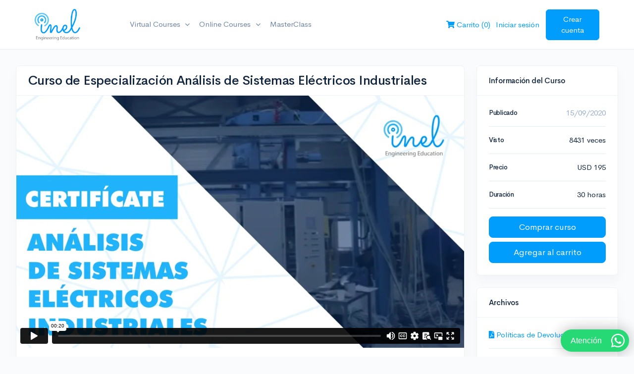

--- FILE ---
content_type: text/html; charset=utf-8
request_url: https://inelinc.com/curso/analisis-de-sistemas-electricos-industriales-qadlo
body_size: 7844
content:



<!doctype html>
<html lang="es">
    <head>
        <meta charset="utf-8">
        <meta name="viewport" content="width=device-width, initial-scale=1, shrink-to-fit=no">
        <meta name="description" content="INEL">
        <link rel="shortcut icon" href="/static/favicon.jpg">
        <link rel="stylesheet" href="/static/assets/libs/fontawesome/css/all.css" rel="stylesheet">
        <link rel="stylesheet" href="/static/assets/fonts/feather/feather.min.css">
        <link rel="stylesheet" href="/static/assets/libs/flatpickr/dist/flatpickr.min.css">
        <link rel="stylesheet" href="/static/assets/libs/quill/dist/quill.core.css">
        <link rel="stylesheet" href="/static/assets/libs/select2/dist/css/select2.min.css">
        <link rel="stylesheet" href="/static/assets/libs/highlight.js/styles/vs2015.css">
        <link rel="stylesheet" href="/static/assets/libs/summernote/summernote-bs4.css">
        <link rel="stylesheet" href="/static/assets/libs/bootstrap-datepicker/css/bootstrap-datepicker3.min.css">

        <link href='https://api.mapbox.com/mapbox-gl-js/v0.53.0/mapbox-gl.css' rel='stylesheet' />
        <link href="https://vjs.zencdn.net/7.5.5/video-js.css" rel="stylesheet">
    
        <link rel="stylesheet" href="/static/assets/css/theme.min.css?v=2" id="stylesheetLight">
    
        <link rel="stylesheet" href="/static/assets/css/theme-dark.min.css" id="stylesheetDark">
        <link rel="stylesheet" href="/static/assets/css/custom.css?v=2">
        
        <style>body { display: none; }</style>
        <title>INEL</title>
        <!-- Meta Pixel Code -->
        <script>
        !function(f,b,e,v,n,t,s)
        {if(f.fbq)return;n=f.fbq=function(){n.callMethod?
        n.callMethod.apply(n,arguments):n.queue.push(arguments)};
        if(!f._fbq)f._fbq=n;n.push=n;n.loaded=!0;n.version='2.0';
        n.queue=[];t=b.createElement(e);t.async=!0;
        t.src=v;s=b.getElementsByTagName(e)[0];
        s.parentNode.insertBefore(t,s)}(window, document,'script',
        'https://connect.facebook.net/en_US/fbevents.js');
        fbq('init', '830133695549501');
        fbq('track', 'PageView');
        </script>
        <noscript><img height="1" width="1" style="display:none"
        src="https://www.facebook.com/tr?id=830133695549501&ev=PageView&noscript=1"/></noscript>
        <!-- End Meta Pixel Code -->
    </head>
    <body>
        <nav class="" id="sidebar"></nav>
        <nav class="navbar navbar-vertical navbar-vertical-sm fixed-left navbar-expand-md " id="sidebarSmall"></nav>
        <nav class="navbar navbar-expand-lg navbar-light fixed-top" id="topnav" style="height: 100px;">
            <div class="container">
                <button class="navbar-toggler mr-auto" type="button" data-toggle="collapse" data-target="#navbar" aria-controls="navbar" aria-expanded="false" aria-label="Toggle navigation">
                    <span class="navbar-toggler-icon"></span>
                </button>
                <a class="navbar-brand mr-auto" href="/">
                    <img src="/static/assets/img/logo_inel.png" alt="INEL" class="navbar-brand-img">
                </a>
                <div class="container" style="background-color: #ffffff">
                    <div class="collapse navbar-collapse mr-auto" id="navbar">
                        <ul class="navbar-nav mr-auto">
                            
                            
                            
                            
                            
                            
                            <li class="nav-item dropdown">
                                <a class="nav-link dropdown-toggle" href="#" id="topnavCursosVirtuales" role="button" data-toggle="dropdown" aria-haspopup="true" aria-expanded="false">
                                    Virtual Courses
                                </a>
                                <ul class="dropdown-menu" aria-labelledby="topnavCursosVirtuales">
                                    <li>
                                        <a class="dropdown-item " href="/cursos-virtuales/">Virtual Courses</a>
                                    </li>
                                    <li>
                                        <a class="dropdown-item " href="/programas/">Programas</a>
                                    </li>
                                </ul>
                            </li>
                            <li class="nav-item dropdown">
                                <a class="nav-link dropdown-toggle " href="#" id="topnavCursosOnline" role="button" data-toggle="dropdown" aria-haspopup="true" aria-expanded="false">
                                    Online Courses
                                </a>
                                <ul class="dropdown-menu" aria-labelledby="topnavCursosOnline">
                                    <li>
                                        <a class="dropdown-item " href="/cursos-online/">Cursos Online</a>
                                    </li>
                                    <li>
                                        <a class="dropdown-item " href="/programas-online/">Programas Online</a>
                                    </li>
                                    <li>
                                        <a class="dropdown-item " href="/programas-alta-especializacion/">Programas PAE</a>
                                    </li>
                                </ul>
                            </li>
                            <li class="nav-item">
                                <a class="nav-link" href="/webinars/">
                                    MasterClass
                                </a>
                            </li>
                            
                            <li class="nav-item d-block d-sm-none">
                                <a class="nav-link" href="/ingresar">
                                    Ingresar
                                </a>
                            </li>
                            <li class="nav-item d-block d-sm-none">
                                <a class="nav-link" href="/registro">
                                    Registrarse
                                </a>
                            </li>
                            
                        </ul>
                    </div>
                </div>
                <a href="/carrito/" class="d-none d-sm-block mr-1" style="width: 15%">
                    <i class="fas fa-shopping-cart"></i> Carrito (<span id="label-inel-cart" rel="0">0</span>)
                </a>
                
                
                <a href="/ingresar" class="d-none d-sm-block mr-1" style="width: 15%">Iniciar sesión</a>
                <a href="/registro" class="btn btn-primary d-none d-lg-block d-xl-block" style="width: 15%">Crear cuenta</a>
                
            </div>
        </nav>

        <div class="main-content" style="margin-top: 100px;">
            
<div id="home-list-course" class="container-fluid">
    <div class="row">
        <div class="col-12 col-xl-9">            
            <div class="card">
                <div class="card-header">
                    <div class="row align-items-center">
                        <div class="col">
                            <h1 class="card-header-title">Curso de Especialización Análisis de Sistemas Eléctricos Industriales</h1>
                        </div>
                    </div>
                </div>
                <div class="embed-responsive embed-responsive-16by9">
                    <iframe class="embed-responsive-item" src="https://player.vimeo.com/video/807729950" allowfullscreen></iframe>
                </div>
                <div class="card-body">
                    <div class="row align-items-center">
                        <div class="col">
                            <h2 class="card-title mb-2 name">
                                <a href="#">
                                
                                Detalle del Curso
                                
                                </a>
                            </h2>
                            <hr />
                            <p class="card-text">
                                <p>[CP.20.37] Aprende los estudios eléctricos necesarios para el análisis de un sistema industrial.<br></p>
                            </p>
                        </div>
                    </div>
                </div>
            </div>
            <div class="card">
                <div class="card-body">
                    <div class="row align-items-center">
                        <div class="col">
                            <h3 class="card-title mb-2 name">
                                <a href="#">
                                
                                Contenido del Curso
                                
                                </a>
                            </h3>
                            <hr />
                            
                            <p class="text-center">
                                <a href="/download-resource/resource-ddf86370-7ae6-4ac0-b899-8e60632555d4.pdf" class="btn btn-primary btn-lg" target="_blank">Descargar temario del Curso <i class="fa fa-download pl-3"></i></a>
                            </p>
                            
                            
                            <div class="accordion md-accordion" id="module-492" role="tablist" aria-multiselectable="true">
                                <div class="card">
                                    <div class="card-header" role="tab">
                                        <a class="collapsed" data-toggle="collapse" data-parent="#module-492" href="#collapse-492" aria-expanded="false">
                                            <div class="row">
                                                <div class="col">
                                                    <h4 class="mb-0">
                                                        Módulo 1 - Introducción y Generalidades
                                                    </h4>
                                                </div>
                                                <div class="col-auto">
                                                    <i class="fas fa-angle-down rotate-icon"></i>
                                                </div>
                                            </div>
                                        </a>
                                    </div>
                                    <div id="collapse-492" class="collapse" role="tabpanel" data-parent="#module-492">
                                        <div class="card-body">
                                            
                                            <p class="card-text small text-muted mb-1">
                                                
                                                <i class="fas fa-lock"></i> Capítulo 1.1
                                                
                                                <span class="text-right" style="float: right"></span>
                                                <br />
                                                <p class="small text-muted mt-3">Descripción. Estructura. Topologías. Componentes.</p>
                                                <hr />
                                            </p>
                                            
                                            <p class="card-text small text-muted mb-1">
                                                
                                                <i class="fas fa-lock"></i> Capítulo 1.2
                                                
                                                <span class="text-right" style="float: right"></span>
                                                <br />
                                                <p class="small text-muted mt-3">Normativas de referencia IEC, ANSI/IEEE.</p>
                                                <hr />
                                            </p>
                                            
                                            <p class="card-text small text-muted mb-1">
                                                
                                                <i class="fas fa-lock"></i> Capítulo 1.3
                                                
                                                <span class="text-right" style="float: right"></span>
                                                <br />
                                                <p class="small text-muted mt-3">Análisis eléctrico en estado estacionario y transitorio.</p>
                                                <hr />
                                            </p>
                                            
                                        </div>
                                    </div>
                                </div>
                            </div>
                            
                            <div class="accordion md-accordion" id="module-493" role="tablist" aria-multiselectable="true">
                                <div class="card">
                                    <div class="card-header" role="tab">
                                        <a class="collapsed" data-toggle="collapse" data-parent="#module-493" href="#collapse-493" aria-expanded="false">
                                            <div class="row">
                                                <div class="col">
                                                    <h4 class="mb-0">
                                                        Módulo 2 - Análisis de Flujo de Potencia 
                                                    </h4>
                                                </div>
                                                <div class="col-auto">
                                                    <i class="fas fa-angle-down rotate-icon"></i>
                                                </div>
                                            </div>
                                        </a>
                                    </div>
                                    <div id="collapse-493" class="collapse" role="tabpanel" data-parent="#module-493">
                                        <div class="card-body">
                                            
                                            <p class="card-text small text-muted mb-1">
                                                
                                                <i class="fas fa-lock"></i> Capítulo 2.1
                                                
                                                <span class="text-right" style="float: right"></span>
                                                <br />
                                                <p class="small text-muted mt-3">Fundamentos de Flujo de Potencia.</p>
                                                <hr />
                                            </p>
                                            
                                            <p class="card-text small text-muted mb-1">
                                                
                                                <i class="fas fa-lock"></i> Capítulo 2.2
                                                
                                                <span class="text-right" style="float: right"></span>
                                                <br />
                                                <p class="small text-muted mt-3">Enfoque normativo ANSI/IEEE – IEC y países de Latinoamérica.</p>
                                                <hr />
                                            </p>
                                            
                                            <p class="card-text small text-muted mb-1">
                                                
                                                <i class="fas fa-lock"></i> Capítulo 2.3
                                                
                                                <span class="text-right" style="float: right"></span>
                                                <br />
                                                <p class="small text-muted mt-3">Modelamiento y data requerida.</p>
                                                <hr />
                                            </p>
                                            
                                            <p class="card-text small text-muted mb-1">
                                                
                                                <i class="fas fa-lock"></i> Capítulo 2.4
                                                
                                                <span class="text-right" style="float: right"></span>
                                                <br />
                                                <p class="small text-muted mt-3">Taller práctico de flujo de potencia con software ETAP</p>
                                                <hr />
                                            </p>
                                            
                                            <p class="card-text small text-muted mb-1">
                                                
                                                <i class="fas fa-lock"></i> Capítulo 2.5
                                                
                                                <span class="text-right" style="float: right"></span>
                                                <br />
                                                <p class="small text-muted mt-3">Análisis de los resultados y reportes.</p>
                                                <hr />
                                            </p>
                                            
                                        </div>
                                    </div>
                                </div>
                            </div>
                            
                            <div class="accordion md-accordion" id="module-494" role="tablist" aria-multiselectable="true">
                                <div class="card">
                                    <div class="card-header" role="tab">
                                        <a class="collapsed" data-toggle="collapse" data-parent="#module-494" href="#collapse-494" aria-expanded="false">
                                            <div class="row">
                                                <div class="col">
                                                    <h4 class="mb-0">
                                                        Módulo 3 - Análisis de Cortocircuito
                                                    </h4>
                                                </div>
                                                <div class="col-auto">
                                                    <i class="fas fa-angle-down rotate-icon"></i>
                                                </div>
                                            </div>
                                        </a>
                                    </div>
                                    <div id="collapse-494" class="collapse" role="tabpanel" data-parent="#module-494">
                                        <div class="card-body">
                                            
                                            <p class="card-text small text-muted mb-1">
                                                
                                                <i class="fas fa-lock"></i> Capítulo 3.1
                                                
                                                <span class="text-right" style="float: right"></span>
                                                <br />
                                                <p class="small text-muted mt-3">Fundamentos de Cortocircuito.</p>
                                                <hr />
                                            </p>
                                            
                                            <p class="card-text small text-muted mb-1">
                                                
                                                <i class="fas fa-lock"></i> Capítulo 3.2
                                                
                                                <span class="text-right" style="float: right"></span>
                                                <br />
                                                <p class="small text-muted mt-3">Enfoque normativo ANSI/IEEE – IEC y países de Latinoamérica.</p>
                                                <hr />
                                            </p>
                                            
                                            <p class="card-text small text-muted mb-1">
                                                
                                                <i class="fas fa-lock"></i> Capítulo 3.3
                                                
                                                <span class="text-right" style="float: right"></span>
                                                <br />
                                                <p class="small text-muted mt-3">Modelamiento y data requerida.</p>
                                                <hr />
                                            </p>
                                            
                                            <p class="card-text small text-muted mb-1">
                                                
                                                <i class="fas fa-lock"></i> Capítulo 3.4
                                                
                                                <span class="text-right" style="float: right"></span>
                                                <br />
                                                <p class="small text-muted mt-3">Taller práctico de cortocircuito con software ETAP.</p>
                                                <hr />
                                            </p>
                                            
                                            <p class="card-text small text-muted mb-1">
                                                
                                                <i class="fas fa-lock"></i> Capítulo 3.5
                                                
                                                <span class="text-right" style="float: right"></span>
                                                <br />
                                                <p class="small text-muted mt-3">Análisis de los resultados y reportes.</p>
                                                <hr />
                                            </p>
                                            
                                        </div>
                                    </div>
                                </div>
                            </div>
                            
                            <div class="accordion md-accordion" id="module-495" role="tablist" aria-multiselectable="true">
                                <div class="card">
                                    <div class="card-header" role="tab">
                                        <a class="collapsed" data-toggle="collapse" data-parent="#module-495" href="#collapse-495" aria-expanded="false">
                                            <div class="row">
                                                <div class="col">
                                                    <h4 class="mb-0">
                                                        Módulo 4 - Estudio de Arranque de Motores
                                                    </h4>
                                                </div>
                                                <div class="col-auto">
                                                    <i class="fas fa-angle-down rotate-icon"></i>
                                                </div>
                                            </div>
                                        </a>
                                    </div>
                                    <div id="collapse-495" class="collapse" role="tabpanel" data-parent="#module-495">
                                        <div class="card-body">
                                            
                                            <p class="card-text small text-muted mb-1">
                                                
                                                <i class="fas fa-lock"></i> Capítulo 4.1
                                                
                                                <span class="text-right" style="float: right"></span>
                                                <br />
                                                <p class="small text-muted mt-3">Introducción. Estándares de motores.</p>
                                                <hr />
                                            </p>
                                            
                                            <p class="card-text small text-muted mb-1">
                                                
                                                <i class="fas fa-lock"></i> Capítulo 4.2
                                                
                                                <span class="text-right" style="float: right"></span>
                                                <br />
                                                <p class="small text-muted mt-3">Metodología y Enfoque normativo ANSI/IEEE–IEC y países de Latinoamérica.</p>
                                                <hr />
                                            </p>
                                            
                                            <p class="card-text small text-muted mb-1">
                                                
                                                <i class="fas fa-lock"></i> Capítulo 4.3
                                                
                                                <span class="text-right" style="float: right"></span>
                                                <br />
                                                <p class="small text-muted mt-3">Modelamiento y data requerida.</p>
                                                <hr />
                                            </p>
                                            
                                            <p class="card-text small text-muted mb-1">
                                                
                                                <i class="fas fa-lock"></i> Capítulo 4.4
                                                
                                                <span class="text-right" style="float: right"></span>
                                                <br />
                                                <p class="small text-muted mt-3">Métodos de arranque de motores.</p>
                                                <hr />
                                            </p>
                                            
                                            <p class="card-text small text-muted mb-1">
                                                
                                                <i class="fas fa-lock"></i> Capítulo 4.5
                                                
                                                <span class="text-right" style="float: right"></span>
                                                <br />
                                                <p class="small text-muted mt-3">Taller práctico de arranque de motores con software ETAP.</p>
                                                <hr />
                                            </p>
                                            
                                            <p class="card-text small text-muted mb-1">
                                                
                                                <i class="fas fa-lock"></i> Capítulo 4.6
                                                
                                                <span class="text-right" style="float: right"></span>
                                                <br />
                                                <p class="small text-muted mt-3">Análisis de los resultados y reportes.</p>
                                                <hr />
                                            </p>
                                            
                                        </div>
                                    </div>
                                </div>
                            </div>
                            
                            <div class="accordion md-accordion" id="module-496" role="tablist" aria-multiselectable="true">
                                <div class="card">
                                    <div class="card-header" role="tab">
                                        <a class="collapsed" data-toggle="collapse" data-parent="#module-496" href="#collapse-496" aria-expanded="false">
                                            <div class="row">
                                                <div class="col">
                                                    <h4 class="mb-0">
                                                        Módulo 5 - Fundamentos de Protección de un Sistema Industrial
                                                    </h4>
                                                </div>
                                                <div class="col-auto">
                                                    <i class="fas fa-angle-down rotate-icon"></i>
                                                </div>
                                            </div>
                                        </a>
                                    </div>
                                    <div id="collapse-496" class="collapse" role="tabpanel" data-parent="#module-496">
                                        <div class="card-body">
                                            
                                            <p class="card-text small text-muted mb-1">
                                                
                                                <i class="fas fa-lock"></i> Capítulo 5.1
                                                
                                                <span class="text-right" style="float: right"></span>
                                                <br />
                                                <p class="small text-muted mt-3">Dispositivos de protección de un sistema industrial.</p>
                                                <hr />
                                            </p>
                                            
                                            <p class="card-text small text-muted mb-1">
                                                
                                                <i class="fas fa-lock"></i> Capítulo 5.2
                                                
                                                <span class="text-right" style="float: right"></span>
                                                <br />
                                                <p class="small text-muted mt-3">Transformadores de instrumentación. Relés.</p>
                                                <hr />
                                            </p>
                                            
                                            <p class="card-text small text-muted mb-1">
                                                
                                                <i class="fas fa-lock"></i> Capítulo 5.3
                                                
                                                <span class="text-right" style="float: right"></span>
                                                <br />
                                                <p class="small text-muted mt-3">Criterios de coordinación de protección.</p>
                                                <hr />
                                            </p>
                                            
                                            <p class="card-text small text-muted mb-1">
                                                
                                                <i class="fas fa-lock"></i> Capítulo 5.4
                                                
                                                <span class="text-right" style="float: right"></span>
                                                <br />
                                                <p class="small text-muted mt-3">Estándar IEEE 242-2001.</p>
                                                <hr />
                                            </p>
                                            
                                        </div>
                                    </div>
                                </div>
                            </div>
                            
                            <div class="accordion md-accordion" id="module-497" role="tablist" aria-multiselectable="true">
                                <div class="card">
                                    <div class="card-header" role="tab">
                                        <a class="collapsed" data-toggle="collapse" data-parent="#module-497" href="#collapse-497" aria-expanded="false">
                                            <div class="row">
                                                <div class="col">
                                                    <h4 class="mb-0">
                                                        Módulo 6 - Estudio de Coordinación de Protecciones
                                                    </h4>
                                                </div>
                                                <div class="col-auto">
                                                    <i class="fas fa-angle-down rotate-icon"></i>
                                                </div>
                                            </div>
                                        </a>
                                    </div>
                                    <div id="collapse-497" class="collapse" role="tabpanel" data-parent="#module-497">
                                        <div class="card-body">
                                            
                                            <p class="card-text small text-muted mb-1">
                                                
                                                <i class="fas fa-lock"></i> Capítulo 6.1
                                                
                                                <span class="text-right" style="float: right"></span>
                                                <br />
                                                <p class="small text-muted mt-3">Protección contra fallas a tierra.</p>
                                                <hr />
                                            </p>
                                            
                                            <p class="card-text small text-muted mb-1">
                                                
                                                <i class="fas fa-lock"></i> Capítulo 6.2
                                                
                                                <span class="text-right" style="float: right"></span>
                                                <br />
                                                <p class="small text-muted mt-3">Protección de alimentadores.</p>
                                                <hr />
                                            </p>
                                            
                                            <p class="card-text small text-muted mb-1">
                                                
                                                <i class="fas fa-lock"></i> Capítulo 6.3
                                                
                                                <span class="text-right" style="float: right"></span>
                                                <br />
                                                <p class="small text-muted mt-3">Protección de motores.</p>
                                                <hr />
                                            </p>
                                            
                                            <p class="card-text small text-muted mb-1">
                                                
                                                <i class="fas fa-lock"></i> Capítulo 6.4
                                                
                                                <span class="text-right" style="float: right"></span>
                                                <br />
                                                <p class="small text-muted mt-3">Protección de transformadores.</p>
                                                <hr />
                                            </p>
                                            
                                            <p class="card-text small text-muted mb-1">
                                                
                                                <i class="fas fa-lock"></i> Capítulo 6.5
                                                
                                                <span class="text-right" style="float: right"></span>
                                                <br />
                                                <p class="small text-muted mt-3">Protección de generadores.</p>
                                                <hr />
                                            </p>
                                            
                                            <p class="card-text small text-muted mb-1">
                                                
                                                <i class="fas fa-lock"></i> Capítulo 6.6
                                                
                                                <span class="text-right" style="float: right"></span>
                                                <br />
                                                <p class="small text-muted mt-3">Protección de barras y switchgears</p>
                                                <hr />
                                            </p>
                                            
                                            <p class="card-text small text-muted mb-1">
                                                
                                                <i class="fas fa-lock"></i> Capítulo 6.7
                                                
                                                <span class="text-right" style="float: right"></span>
                                                <br />
                                                <p class="small text-muted mt-3">Taller práctico de coordinación de protecciones con software ETAP.</p>
                                                <hr />
                                            </p>
                                            
                                            <p class="card-text small text-muted mb-1">
                                                
                                                <i class="fas fa-lock"></i> Capítulo 6.8
                                                
                                                <span class="text-right" style="float: right"></span>
                                                <br />
                                                <p class="small text-muted mt-3">Análisis de los resultados y reportes.</p>
                                                <hr />
                                            </p>
                                            
                                        </div>
                                    </div>
                                </div>
                            </div>
                            
                        </div>
                    </div>
                </div>
            </div>
            <div class="card">
                <div class="card-header">
                    <div class="row align-items-center">
                        <div class="col">
                            <h4 class="card-header-title">Jhadir Alberto Medina</h4>
                        </div>
                        
                        <div class="col-auto">
                            <a href="https://www.linkedin.com/company/inelinc/" class="" target="_blank"><i class="fab fa-linkedin"></i> Ver perfil</a>
                        </div>
                        
                    </div>
                </div>
                <div class="card-body">
                    <div class="row align-items-center">
                        
                        <div class="col-1">
                            <img src="/media/uploads/resource-b61ce151-d2f6-47e3-a6a3-c1408d23357b.jpg" class="img-fluid" />
                        </div>
                        
                        <div class="col">
                            Ingeniero electricista con más 7 años de experiencia en desarrollo de proyectos de ingeniería para los sectores Oil &amp; Gas y Energético. Experiencia en la ejecución de estudios eléctricos sistemáticos y particulares en régimen permanente y dinámico. Experiencia en estudios de flujo de carga, cortocircuito, arranque de motores, estabilidad, protecciones, arco eléctrico. Experiencia en estudios eléctricos para sistemas interconectados, industriales.
                        </div>
                    </div>
                </div>
            </div>
            
        </div>
        
        <div class="col-12 col-xl-3">
            <div class="card">
                <div class="card-header">
                    <div class="row align-items-center">
                        <div class="col">
                            <h4 class="card-header-title">
                                
                                Información del Curso
                                
                            </h4>
                        </div>
                    </div>
                </div>
                <div class="card-body">
                    
                    
                    <div class="row align-items-center">
                        <div class="col">                    
                            <h5 class="mb-0">Publicado</h5>
                        </div>
                        <div class="col-auto">
                            <time class="text-muted" datetime="1988-10-24">
                                15/09/2020
                            </time>
                        </div>
                    </div>
                    <hr>
                    <div class="row align-items-center">
                        <div class="col">                    
                            <h5 class="mb-0">Visto</h5>
                        </div>
                        <div class="col-auto">
                            8431 veces
                        </div>
                    </div>
                    <hr>
                    <div class="row align-items-center">
                        <div class="col">
                            <h5 class="mb-0">
                                Precio
                                
                            </h5>
                        </div>
                        <div class="col-auto">
                            
                                
                                    
                                    USD 195
                                    
                                
                            
                        </div>
                    </div>
                    <hr>
                    <div class="row align-items-center">
                        <div class="col">
                            <h5 class="mb-0">Duración</h5>
                        </div>
                        <div class="col-auto">
                            30 horas
                        </div>
                    </div>
                    <hr>
                    <div class="row align-items-center">
                        <div class="col">
                        
                            <a href="/comprar/analisis-de-sistemas-electricos-industriales-qadlo" class="btn btn-primary btn-lg btn-block">Comprar curso</a>
                            <a href="#" class="btn btn-primary btn-lg btn-block btn-add-cart" inel-type="course" inel-slug="analisis-de-sistemas-electricos-industriales-qadlo">Agregar al carrito</a>
                        
                        </div>
                    </div>
                </div>
            </div>
            
            <div class="card">
                <div class="card-header">
                    <div class="row align-items-center">
                        <div class="col">
                            <h4 class="card-header-title">Archivos</h4>
                        </div>
                    </div>
                </div>
                <div class="card-body">
                    
                    <div class="row align-items-center">
                        <div class="col">
                            <a href="/comprar/analisis-de-sistemas-electricos-industriales-qadlo" class="active" >
                                
                                <i class="fa fa-file-pdf"></i>
                                
                                Políticas de Devolución
                            </a>
                        </div>
                    </div>
                    <hr>
                    
                    <div class="row align-items-center">
                        <div class="col">
                            <a href="/comprar/analisis-de-sistemas-electricos-industriales-qadlo" class="active" >
                                
                                <i class="fa fa-file-pdf"></i>
                                
                                Términos y Condiciones
                            </a>
                        </div>
                    </div>
                    <hr>
                    
                    <div class="row align-items-center">
                        <div class="col">
                            <a href="/comprar/analisis-de-sistemas-electricos-industriales-qadlo" class="active" >
                                
                                <i class="fa fa-file-pdf"></i>
                                
                                Material y Redes Profesionales
                            </a>
                        </div>
                    </div>
                    <hr>
                    
                </div>
            </div>
            <div class="card">
                <div class="card-header">
                    <div class="row align-items-center">
                        <div class="col">
                            <h4 class="card-header-title">Preguntas y Respuestas</h4>
                        </div>
                    </div>
                </div>
                <div class="card-body">
                    
                </div>
            </div>
        </div>
    </div>
</div>

        </div>

        
        <div class="footer" style="position: absolute; width: 100%;">
            <div class="container-fluid">
                <div class="row no-gutters">
                    <div class="col-xl-10 col-sm-12 col-12 px-3 offset-xl-1 no-margin-bottom">
                        <div class="row">
                            <div class="col-xl-3 col-sm-3 col-12 px-3">
                                <h3 class="">Más información</h3>
                                <br />
                                <p>
                                    <a href="/acerca-de-nosotros" class="title">Acerca de nosotros</a>
                                </p>
                                <p>
                                    <a href="/preguntas-frecuentes" class="title">Preguntas Frecuentes</a>
                                </p>
                                <p>
                                    <a href="/conviertete-instructor" class="title">Conviértete en Instructor</a>
                                </p>
                                <p>
                                    <a href="/libro-de-reclamaciones" class="title">Libro de Reclamaciones</a>
                                </p>
                            </div>
                            <div class="col-xl-2 col-sm-12 col-12 px-3 offset-xl-4 mb-3">
                                <h3 class="">Moneda</h3>
                                <br />
                                <div class="dropdown show">
                                    <a class="btn btn-primary btn-block dropdown-toggle" href="#" role="button" id="dropdownCurrency" data-toggle="dropdown" aria-haspopup="true" aria-expanded="false">
                                        
                                        <img src="/static/assets/img/flag/eeuu.png" width="32px" style="margin-right: 10px" /> $ Dólares
                                        
                                    </a>
                                    <div class="dropdown-menu" aria-labelledby="dropdownCurrency">
                                        
                                        <a class="dropdown-item" href="/cambiar-moneda/PEN">
                                            <img src="/static/assets/img/flag/peru.png" width="32px" style="margin-right: 10px" /> S/. Soles
                                        </a>
                                        
                                    </div>
                                </div>
                            </div>
                            <div class="col-xl-3 col-sm-12 col-12 px-3">
                                <h3 class="">Contáctanos en</h3>
                                <br />
                                <div class="container">
                                    <a href="https://www.facebook.com/inelinc/" target="_blank"><i class="fab fa-facebook-f fa-2x col-auto"></i></a>
                                    <a href="https://www.linkedin.com/company/inelinc/" target="_blank"><i class="fab fa-linkedin fa-2x col-auto"></i></a>
                                    <a href="https://www.youtube.com/inelinc" target="_blank"><i class="fab fa-youtube fa-2x col-auto"></i></a>
                                    <a href="https://www.instagram.com/inel.inc/" target="_blank"><i class="fab fa-instagram fa-2x col-auto"></i></a>
                                </div>
                                <br />
                                <div class="container">
                                    <a href="https://wa.me/51957744099" target="_blank" style="color: #25d366"><i class="fab fa-whatsapp"></i> +51 957 744 099</a><br /><br />
                                    <a href="mailto:informes@inelinc.com"><i class="fa fa-envelope"></i> informes@inelinc.com</a>
                                </div>
                            </div>
                            <div class="col-12 no-margin-bottom copyright text-center">
                                <hr>
                                <label>© Inel Copyright 2020 | Todos los Derechos Reservados</label>
                            </div>
                        </div>
                    </div>
                </div>
            </div>
        </div>
        


        <!-- Start of Async ProveSource Code --><script>!function(o,i){window.provesrc&&window.console&&console.error&&console.error("ProveSource is included twice in this page."),provesrc=window.provesrc={dq:[],display:function(){this.dq.push(arguments)}},o._provesrcAsyncInit=function(){provesrc.init({apiKey:"eyJhbGciOiJIUzI1NiIsInR5cCI6IkpXVCJ9.eyJhY2NvdW50SWQiOiI1ZThhOTE4YzU4NzA4ZDc3MjY3NjA0YmQiLCJpYXQiOjE1ODYxMzk1MzJ9.GsJqn39_GIGWq1bK4Voi3jWnREahsYsVMunpQdJH9Us",v:"0.0.4"})};var r=i.createElement("script");r.type="text/javascript",r.async=!0,r["ch"+"ar"+"set"]="UTF-8",r.src="https://cdn.provesrc.com/provesrc.js";var e=i.getElementsByTagName("script")[0];e.parentNode.insertBefore(r,e)}(window,document);</script><!-- End of Async ProveSource Code -->

        <!--Start of Bitrix Script-->
        <!--script>
            (function(w,d,u){
                    var s=d.createElement('script');s.async=true;s.src=u+'?'+(Date.now()/60000|0);
                    var h=d.getElementsByTagName('script')[0];h.parentNode.insertBefore(s,h);
            })(window,document,'https://cdn.bitrix24.es/b24545425/crm/site_button/loader_3_j5dbir.js');
        </script-->
        <!--End of Bitrix Script-->
        <script defer src="https://widget.tochat.be/bundle.js?key=162d94b8-0d40-4880-a8e1-996750e1d384"></script>

        <script src="https://www.google.com/recaptcha/api.js" async defer></script>
        <script src="/static/assets/libs/jquery/dist/jquery.min.js"></script>
        <script src="/static/assets/libs/bootstrap/dist/js/bootstrap.bundle.min.js"></script>
        <script src="/static/assets/libs/%40shopify/draggable/lib/es5/draggable.bundle.legacy.js"></script>
        <script src="/static/assets/libs/autosize/dist/autosize.min.js"></script>
        <script src="/static/assets/libs/chart.js/dist/Chart.min.js"></script>
        <script src="/static/assets/libs/dropzone/dist/min/dropzone.min.js"></script>
        <script src="/static/assets/libs/flatpickr/dist/flatpickr.min.js"></script>
        <script src="/static/assets/libs/highlightjs/highlight.pack.min.js"></script>
        <script src="/static/assets/libs/jquery-mask-plugin/dist/jquery.mask.min.js"></script>
        <script src="/static/assets/libs/list.js/dist/list.min.js"></script>
        <script src="/static/assets/libs/quill/dist/quill.min.js"></script>
        <script src="/static/assets/libs/select2/dist/js/select2.min.js"></script>
        <script src="/static/assets/libs/chart.js/Chart.extension.min.js"></script>
        <script src="/static/assets/libs/jquery-mask-plugin/dist/jquery.mask.min.js"></script>
        <script src="/static/assets/libs/summernote/summernote-bs4.min.js"></script>
        <script src="/static/assets/libs/summernote/lang/summernote-es-ES.js"></script>
        <script src="/static/assets/libs/jquery.countdown/jquery.countdown.min.js"></script>
        <script src='https://api.mapbox.com/mapbox-gl-js/v0.53.0/mapbox-gl.js'></script>
        <script src='https://vjs.zencdn.net/7.5.5/video.js'></script>
        <script src="https://player.vimeo.com/api/player.js"></script>
        <script src="/static/assets/libs/bootstrap-datepicker/js/bootstrap-datepicker.min.js"></script>
        <script src="/static/assets/libs/bootstrap-datepicker/locales/bootstrap-datepicker.es.min.js"></script>
        <script src="/static/assets/js/theme.min.js"></script>
        <script src="//cdnjs.cloudflare.com/ajax/libs/jquery-form-validator/2.3.26/jquery.form-validator.min.js"></script>
        <script src="/static/assets/js/main.js?v=7"></script>
        
<script>
    var iframe = document.querySelector('iframe');
    var player = new Vimeo.Player(iframe);
    videojs('player', {autoplay: true});
</script>

    </body>
</html>

--- FILE ---
content_type: text/html; charset=UTF-8
request_url: https://player.vimeo.com/video/807729950
body_size: 6616
content:
<!DOCTYPE html>
<html lang="en">
<head>
  <meta charset="utf-8">
  <meta name="viewport" content="width=device-width,initial-scale=1,user-scalable=yes">
  
  <link rel="canonical" href="https://player.vimeo.com/video/807729950">
  <meta name="googlebot" content="noindex,indexifembedded">
  
  
  <title>Análisis de Sistemas Eléctricos Industriales - Grabado on Vimeo</title>
  <style>
      body, html, .player, .fallback {
          overflow: hidden;
          width: 100%;
          height: 100%;
          margin: 0;
          padding: 0;
      }
      .fallback {
          
              background-color: transparent;
          
      }
      .player.loading { opacity: 0; }
      .fallback iframe {
          position: fixed;
          left: 0;
          top: 0;
          width: 100%;
          height: 100%;
      }
  </style>
  <link rel="modulepreload" href="https://f.vimeocdn.com/p/4.46.25/js/player.module.js" crossorigin="anonymous">
  <link rel="modulepreload" href="https://f.vimeocdn.com/p/4.46.25/js/vendor.module.js" crossorigin="anonymous">
  <link rel="preload" href="https://f.vimeocdn.com/p/4.46.25/css/player.css" as="style">
</head>

<body>


<div class="vp-placeholder">
    <style>
        .vp-placeholder,
        .vp-placeholder-thumb,
        .vp-placeholder-thumb::before,
        .vp-placeholder-thumb::after {
            position: absolute;
            top: 0;
            bottom: 0;
            left: 0;
            right: 0;
        }
        .vp-placeholder {
            visibility: hidden;
            width: 100%;
            max-height: 100%;
            height: calc(1080 / 1920 * 100vw);
            max-width: calc(1920 / 1080 * 100vh);
            margin: auto;
        }
        .vp-placeholder-carousel {
            display: none;
            background-color: #000;
            position: absolute;
            left: 0;
            right: 0;
            bottom: -60px;
            height: 60px;
        }
    </style>

    

    
        <style>
            .vp-placeholder-thumb {
                overflow: hidden;
                width: 100%;
                max-height: 100%;
                margin: auto;
            }
            .vp-placeholder-thumb::before,
            .vp-placeholder-thumb::after {
                content: "";
                display: block;
                filter: blur(7px);
                margin: 0;
                background: url(https://i.vimeocdn.com/video/1631450648-a89d810ab850ed801fff5bedfa1f8be54ea1c69495bcee6386e93191f0a47fc6-d?mw=80&q=85) 50% 50% / contain no-repeat;
            }
            .vp-placeholder-thumb::before {
                 
                margin: -30px;
            }
        </style>
    

    <div class="vp-placeholder-thumb"></div>
    <div class="vp-placeholder-carousel"></div>
    <script>function placeholderInit(t,h,d,s,n,o){var i=t.querySelector(".vp-placeholder"),v=t.querySelector(".vp-placeholder-thumb");if(h){var p=function(){try{return window.self!==window.top}catch(a){return!0}}(),w=200,y=415,r=60;if(!p&&window.innerWidth>=w&&window.innerWidth<y){i.style.bottom=r+"px",i.style.maxHeight="calc(100vh - "+r+"px)",i.style.maxWidth="calc("+n+" / "+o+" * (100vh - "+r+"px))";var f=t.querySelector(".vp-placeholder-carousel");f.style.display="block"}}if(d){var e=new Image;e.onload=function(){var a=n/o,c=e.width/e.height;if(c<=.95*a||c>=1.05*a){var l=i.getBoundingClientRect(),g=l.right-l.left,b=l.bottom-l.top,m=window.innerWidth/g*100,x=window.innerHeight/b*100;v.style.height="calc("+e.height+" / "+e.width+" * "+m+"vw)",v.style.maxWidth="calc("+e.width+" / "+e.height+" * "+x+"vh)"}i.style.visibility="visible"},e.src=s}else i.style.visibility="visible"}
</script>
    <script>placeholderInit(document,  false ,  true , "https://i.vimeocdn.com/video/1631450648-a89d810ab850ed801fff5bedfa1f8be54ea1c69495bcee6386e93191f0a47fc6-d?mw=80\u0026q=85",  1920 ,  1080 );</script>
</div>

<div id="player" class="player"></div>
<script>window.playerConfig = {"cdn_url":"https://f.vimeocdn.com","vimeo_api_url":"api.vimeo.com","request":{"files":{"dash":{"cdns":{"akfire_interconnect_quic":{"avc_url":"https://vod-adaptive-ak.vimeocdn.com/exp=1769192698~acl=%2F4c05f049-7323-4c27-b238-cc08ad162e3d%2Fpsid%3Dec2f7078779becdf55d64d3ec102a9488490ee74ba4a810678a4ac6bffe40a06%2F%2A~hmac=413a0207771e67a8957dc4e7891267c74702cc6762367b14930f1c89aa82dbcd/4c05f049-7323-4c27-b238-cc08ad162e3d/psid=ec2f7078779becdf55d64d3ec102a9488490ee74ba4a810678a4ac6bffe40a06/v2/playlist/av/primary/prot/cXNyPTE/playlist.json?omit=av1-hevc\u0026pathsig=8c953e4f~vGlha-mQGRkLfa4jCx_xwjHpGkpdsETczx5APc_V9o0\u0026qsr=1\u0026r=dXM%3D\u0026rh=1Upbph","origin":"gcs","url":"https://vod-adaptive-ak.vimeocdn.com/exp=1769192698~acl=%2F4c05f049-7323-4c27-b238-cc08ad162e3d%2Fpsid%3Dec2f7078779becdf55d64d3ec102a9488490ee74ba4a810678a4ac6bffe40a06%2F%2A~hmac=413a0207771e67a8957dc4e7891267c74702cc6762367b14930f1c89aa82dbcd/4c05f049-7323-4c27-b238-cc08ad162e3d/psid=ec2f7078779becdf55d64d3ec102a9488490ee74ba4a810678a4ac6bffe40a06/v2/playlist/av/primary/prot/cXNyPTE/playlist.json?pathsig=8c953e4f~vGlha-mQGRkLfa4jCx_xwjHpGkpdsETczx5APc_V9o0\u0026qsr=1\u0026r=dXM%3D\u0026rh=1Upbph"},"fastly_skyfire":{"avc_url":"https://skyfire.vimeocdn.com/1769192698-0x213da30744a997b35bbf7b4fe997b5f5fa92ce53/4c05f049-7323-4c27-b238-cc08ad162e3d/psid=ec2f7078779becdf55d64d3ec102a9488490ee74ba4a810678a4ac6bffe40a06/v2/playlist/av/primary/prot/cXNyPTE/playlist.json?omit=av1-hevc\u0026pathsig=8c953e4f~vGlha-mQGRkLfa4jCx_xwjHpGkpdsETczx5APc_V9o0\u0026qsr=1\u0026r=dXM%3D\u0026rh=1Upbph","origin":"gcs","url":"https://skyfire.vimeocdn.com/1769192698-0x213da30744a997b35bbf7b4fe997b5f5fa92ce53/4c05f049-7323-4c27-b238-cc08ad162e3d/psid=ec2f7078779becdf55d64d3ec102a9488490ee74ba4a810678a4ac6bffe40a06/v2/playlist/av/primary/prot/cXNyPTE/playlist.json?pathsig=8c953e4f~vGlha-mQGRkLfa4jCx_xwjHpGkpdsETczx5APc_V9o0\u0026qsr=1\u0026r=dXM%3D\u0026rh=1Upbph"}},"default_cdn":"akfire_interconnect_quic","separate_av":true,"streams":[{"profile":"5ff7441f-4973-4241-8c2e-976ef4a572b0","id":"f62af71d-28fd-40e0-be85-ada270b386fb","fps":25,"quality":"1080p"},{"profile":"d0b41bac-2bf2-4310-8113-df764d486192","id":"ef90c9bd-e88b-4a0b-8293-ffbca2a35d81","fps":25,"quality":"240p"},{"profile":"c3347cdf-6c91-4ab3-8d56-737128e7a65f","id":"d557b72e-f287-4ca1-ac4a-2e5b7ff30b0b","fps":25,"quality":"360p"},{"profile":"f3f6f5f0-2e6b-4e90-994e-842d1feeabc0","id":"b70000ab-4ce9-4eb5-9af9-80bb550a2050","fps":25,"quality":"720p"},{"profile":"f9e4a5d7-8043-4af3-b231-641ca735a130","id":"9911613d-0ab0-4e9b-97fb-ec767ce59849","fps":25,"quality":"540p"}],"streams_avc":[{"profile":"f9e4a5d7-8043-4af3-b231-641ca735a130","id":"9911613d-0ab0-4e9b-97fb-ec767ce59849","fps":25,"quality":"540p"},{"profile":"5ff7441f-4973-4241-8c2e-976ef4a572b0","id":"f62af71d-28fd-40e0-be85-ada270b386fb","fps":25,"quality":"1080p"},{"profile":"d0b41bac-2bf2-4310-8113-df764d486192","id":"ef90c9bd-e88b-4a0b-8293-ffbca2a35d81","fps":25,"quality":"240p"},{"profile":"c3347cdf-6c91-4ab3-8d56-737128e7a65f","id":"d557b72e-f287-4ca1-ac4a-2e5b7ff30b0b","fps":25,"quality":"360p"},{"profile":"f3f6f5f0-2e6b-4e90-994e-842d1feeabc0","id":"b70000ab-4ce9-4eb5-9af9-80bb550a2050","fps":25,"quality":"720p"}]},"hls":{"captions":"https://vod-adaptive-ak.vimeocdn.com/exp=1769192698~acl=%2F4c05f049-7323-4c27-b238-cc08ad162e3d%2Fpsid%3Dec2f7078779becdf55d64d3ec102a9488490ee74ba4a810678a4ac6bffe40a06%2F%2A~hmac=413a0207771e67a8957dc4e7891267c74702cc6762367b14930f1c89aa82dbcd/4c05f049-7323-4c27-b238-cc08ad162e3d/psid=ec2f7078779becdf55d64d3ec102a9488490ee74ba4a810678a4ac6bffe40a06/v2/playlist/av/primary/sub/78937060-c-en-x-autogen/prot/cXNyPTE/playlist.m3u8?ext-subs=1\u0026omit=opus\u0026pathsig=8c953e4f~Z09VomojhzXTd1CwBE5Vf_9zLPE8N4lr6rKlx1T1cKQ\u0026qsr=1\u0026r=dXM%3D\u0026rh=1Upbph\u0026sf=fmp4","cdns":{"akfire_interconnect_quic":{"avc_url":"https://vod-adaptive-ak.vimeocdn.com/exp=1769192698~acl=%2F4c05f049-7323-4c27-b238-cc08ad162e3d%2Fpsid%3Dec2f7078779becdf55d64d3ec102a9488490ee74ba4a810678a4ac6bffe40a06%2F%2A~hmac=413a0207771e67a8957dc4e7891267c74702cc6762367b14930f1c89aa82dbcd/4c05f049-7323-4c27-b238-cc08ad162e3d/psid=ec2f7078779becdf55d64d3ec102a9488490ee74ba4a810678a4ac6bffe40a06/v2/playlist/av/primary/sub/78937060-c-en-x-autogen/prot/cXNyPTE/playlist.m3u8?ext-subs=1\u0026omit=av1-hevc-opus\u0026pathsig=8c953e4f~Z09VomojhzXTd1CwBE5Vf_9zLPE8N4lr6rKlx1T1cKQ\u0026qsr=1\u0026r=dXM%3D\u0026rh=1Upbph\u0026sf=fmp4","captions":"https://vod-adaptive-ak.vimeocdn.com/exp=1769192698~acl=%2F4c05f049-7323-4c27-b238-cc08ad162e3d%2Fpsid%3Dec2f7078779becdf55d64d3ec102a9488490ee74ba4a810678a4ac6bffe40a06%2F%2A~hmac=413a0207771e67a8957dc4e7891267c74702cc6762367b14930f1c89aa82dbcd/4c05f049-7323-4c27-b238-cc08ad162e3d/psid=ec2f7078779becdf55d64d3ec102a9488490ee74ba4a810678a4ac6bffe40a06/v2/playlist/av/primary/sub/78937060-c-en-x-autogen/prot/cXNyPTE/playlist.m3u8?ext-subs=1\u0026omit=opus\u0026pathsig=8c953e4f~Z09VomojhzXTd1CwBE5Vf_9zLPE8N4lr6rKlx1T1cKQ\u0026qsr=1\u0026r=dXM%3D\u0026rh=1Upbph\u0026sf=fmp4","origin":"gcs","url":"https://vod-adaptive-ak.vimeocdn.com/exp=1769192698~acl=%2F4c05f049-7323-4c27-b238-cc08ad162e3d%2Fpsid%3Dec2f7078779becdf55d64d3ec102a9488490ee74ba4a810678a4ac6bffe40a06%2F%2A~hmac=413a0207771e67a8957dc4e7891267c74702cc6762367b14930f1c89aa82dbcd/4c05f049-7323-4c27-b238-cc08ad162e3d/psid=ec2f7078779becdf55d64d3ec102a9488490ee74ba4a810678a4ac6bffe40a06/v2/playlist/av/primary/sub/78937060-c-en-x-autogen/prot/cXNyPTE/playlist.m3u8?ext-subs=1\u0026omit=opus\u0026pathsig=8c953e4f~Z09VomojhzXTd1CwBE5Vf_9zLPE8N4lr6rKlx1T1cKQ\u0026qsr=1\u0026r=dXM%3D\u0026rh=1Upbph\u0026sf=fmp4"},"fastly_skyfire":{"avc_url":"https://skyfire.vimeocdn.com/1769192698-0x213da30744a997b35bbf7b4fe997b5f5fa92ce53/4c05f049-7323-4c27-b238-cc08ad162e3d/psid=ec2f7078779becdf55d64d3ec102a9488490ee74ba4a810678a4ac6bffe40a06/v2/playlist/av/primary/sub/78937060-c-en-x-autogen/prot/cXNyPTE/playlist.m3u8?ext-subs=1\u0026omit=av1-hevc-opus\u0026pathsig=8c953e4f~Z09VomojhzXTd1CwBE5Vf_9zLPE8N4lr6rKlx1T1cKQ\u0026qsr=1\u0026r=dXM%3D\u0026rh=1Upbph\u0026sf=fmp4","captions":"https://skyfire.vimeocdn.com/1769192698-0x213da30744a997b35bbf7b4fe997b5f5fa92ce53/4c05f049-7323-4c27-b238-cc08ad162e3d/psid=ec2f7078779becdf55d64d3ec102a9488490ee74ba4a810678a4ac6bffe40a06/v2/playlist/av/primary/sub/78937060-c-en-x-autogen/prot/cXNyPTE/playlist.m3u8?ext-subs=1\u0026omit=opus\u0026pathsig=8c953e4f~Z09VomojhzXTd1CwBE5Vf_9zLPE8N4lr6rKlx1T1cKQ\u0026qsr=1\u0026r=dXM%3D\u0026rh=1Upbph\u0026sf=fmp4","origin":"gcs","url":"https://skyfire.vimeocdn.com/1769192698-0x213da30744a997b35bbf7b4fe997b5f5fa92ce53/4c05f049-7323-4c27-b238-cc08ad162e3d/psid=ec2f7078779becdf55d64d3ec102a9488490ee74ba4a810678a4ac6bffe40a06/v2/playlist/av/primary/sub/78937060-c-en-x-autogen/prot/cXNyPTE/playlist.m3u8?ext-subs=1\u0026omit=opus\u0026pathsig=8c953e4f~Z09VomojhzXTd1CwBE5Vf_9zLPE8N4lr6rKlx1T1cKQ\u0026qsr=1\u0026r=dXM%3D\u0026rh=1Upbph\u0026sf=fmp4"}},"default_cdn":"akfire_interconnect_quic","separate_av":true}},"file_codecs":{"av1":[],"avc":["9911613d-0ab0-4e9b-97fb-ec767ce59849","f62af71d-28fd-40e0-be85-ada270b386fb","ef90c9bd-e88b-4a0b-8293-ffbca2a35d81","d557b72e-f287-4ca1-ac4a-2e5b7ff30b0b","b70000ab-4ce9-4eb5-9af9-80bb550a2050"],"hevc":{"dvh1":[],"hdr":[],"sdr":[]}},"lang":"en","referrer":"https://inelinc.com/curso/analisis-de-sistemas-electricos-industriales-qadlo","cookie_domain":".vimeo.com","signature":"ffb0723e7104d14762c3978a80bdfc93","timestamp":1769189098,"expires":3600,"text_tracks":[{"id":78937060,"lang":"en-x-autogen","url":"https://captions.vimeo.com/captions/78937060.vtt?expires=1769192698\u0026sig=0d3cf38efa9fc1107361c327a10840c5d108cc7e","kind":"captions","label":"English (auto-generated)","provenance":"ai_generated","default":true}],"thumb_preview":{"url":"https://videoapi-sprites.vimeocdn.com/video-sprites/image/320bd5e3-fb6a-4757-8fa5-48306a411c42.0.jpeg?ClientID=sulu\u0026Expires=1769192698\u0026Signature=63b2c2c4136da305200796eb53cf6c05fc2b4b00","height":2640,"width":4686,"frame_height":240,"frame_width":426,"columns":11,"frames":120},"currency":"USD","session":"6f9ba29c5f6e7537daa27d6f6462b441b3dab4541769189098","cookie":{"volume":1,"quality":null,"hd":0,"captions":null,"transcript":null,"captions_styles":{"color":null,"fontSize":null,"fontFamily":null,"fontOpacity":null,"bgOpacity":null,"windowColor":null,"windowOpacity":null,"bgColor":null,"edgeStyle":null},"audio_language":null,"audio_kind":null,"qoe_survey_vote":0},"build":{"backend":"31e9776","js":"4.46.25"},"urls":{"js":"https://f.vimeocdn.com/p/4.46.25/js/player.js","js_base":"https://f.vimeocdn.com/p/4.46.25/js","js_module":"https://f.vimeocdn.com/p/4.46.25/js/player.module.js","js_vendor_module":"https://f.vimeocdn.com/p/4.46.25/js/vendor.module.js","locales_js":{"de-DE":"https://f.vimeocdn.com/p/4.46.25/js/player.de-DE.js","en":"https://f.vimeocdn.com/p/4.46.25/js/player.js","es":"https://f.vimeocdn.com/p/4.46.25/js/player.es.js","fr-FR":"https://f.vimeocdn.com/p/4.46.25/js/player.fr-FR.js","ja-JP":"https://f.vimeocdn.com/p/4.46.25/js/player.ja-JP.js","ko-KR":"https://f.vimeocdn.com/p/4.46.25/js/player.ko-KR.js","pt-BR":"https://f.vimeocdn.com/p/4.46.25/js/player.pt-BR.js","zh-CN":"https://f.vimeocdn.com/p/4.46.25/js/player.zh-CN.js"},"ambisonics_js":"https://f.vimeocdn.com/p/external/ambisonics.min.js","barebone_js":"https://f.vimeocdn.com/p/4.46.25/js/barebone.js","chromeless_js":"https://f.vimeocdn.com/p/4.46.25/js/chromeless.js","three_js":"https://f.vimeocdn.com/p/external/three.rvimeo.min.js","vuid_js":"https://f.vimeocdn.com/js_opt/modules/utils/vuid.min.js","hive_sdk":"https://f.vimeocdn.com/p/external/hive-sdk.js","hive_interceptor":"https://f.vimeocdn.com/p/external/hive-interceptor.js","proxy":"https://player.vimeo.com/static/proxy.html","css":"https://f.vimeocdn.com/p/4.46.25/css/player.css","chromeless_css":"https://f.vimeocdn.com/p/4.46.25/css/chromeless.css","fresnel":"https://arclight.vimeo.com/add/player-stats","player_telemetry_url":"https://arclight.vimeo.com/player-events","telemetry_base":"https://lensflare.vimeo.com"},"flags":{"plays":1,"dnt":0,"autohide_controls":0,"preload_video":"metadata_on_hover","qoe_survey_forced":0,"ai_widget":0,"ecdn_delta_updates":0,"disable_mms":0,"check_clip_skipping_forward":0},"country":"US","client":{"ip":"18.221.219.144"},"ab_tests":{"cross_origin_texttracks":{"group":"variant","track":false,"data":null}},"atid":"3406427136.1769189098","ai_widget_signature":"669e2e467496d040687861316cda6852afbdf1bab75c765d9f0bc5b1731fbd53_1769192698","config_refresh_url":"https://player.vimeo.com/video/807729950/config/request?atid=3406427136.1769189098\u0026expires=3600\u0026referrer=https%3A%2F%2Finelinc.com%2Fcurso%2Fanalisis-de-sistemas-electricos-industriales-qadlo\u0026session=6f9ba29c5f6e7537daa27d6f6462b441b3dab4541769189098\u0026signature=ffb0723e7104d14762c3978a80bdfc93\u0026time=1769189098\u0026v=1"},"player_url":"player.vimeo.com","video":{"id":807729950,"title":"Análisis de Sistemas Eléctricos Industriales - Grabado","width":1920,"height":1080,"duration":20,"url":"https://vimeo.com/807729950","share_url":"https://vimeo.com/807729950","embed_code":"\u003ciframe title=\"vimeo-player\" src=\"https://player.vimeo.com/video/807729950?h=1fcb9b7792\" width=\"640\" height=\"360\" frameborder=\"0\" referrerpolicy=\"strict-origin-when-cross-origin\" allow=\"autoplay; fullscreen; picture-in-picture; clipboard-write; encrypted-media; web-share\"   allowfullscreen\u003e\u003c/iframe\u003e","default_to_hd":0,"privacy":"anybody","embed_permission":"whitelist","thumbnail_url":"https://i.vimeocdn.com/video/1631450648-a89d810ab850ed801fff5bedfa1f8be54ea1c69495bcee6386e93191f0a47fc6-d","owner":{"id":107884446,"name":"Inel","img":"https://i.vimeocdn.com/portrait/38905473_60x60?sig=18cc8567ccb9fb667e14301facd454b99a1fe6c2324b600de7af16c318bcba4f\u0026v=1\u0026region=us","img_2x":"https://i.vimeocdn.com/portrait/38905473_60x60?sig=18cc8567ccb9fb667e14301facd454b99a1fe6c2324b600de7af16c318bcba4f\u0026v=1\u0026region=us","url":"https://vimeo.com/user107884446","account_type":"pro"},"spatial":0,"live_event":null,"version":{"current":null,"available":[{"id":532521138,"file_id":3569945020,"is_current":true}]},"unlisted_hash":null,"rating":{"id":3},"fps":25,"channel_layout":"stereo","ai":0,"locale":""},"user":{"id":0,"team_id":0,"team_origin_user_id":0,"account_type":"none","liked":0,"watch_later":0,"owner":0,"mod":0,"logged_in":0,"private_mode_enabled":0,"vimeo_api_client_token":"eyJhbGciOiJIUzI1NiIsInR5cCI6IkpXVCJ9.eyJzZXNzaW9uX2lkIjoiNmY5YmEyOWM1ZjZlNzUzN2RhYTI3ZDZmNjQ2MmI0NDFiM2RhYjQ1NDE3NjkxODkwOTgiLCJleHAiOjE3NjkxOTI2OTgsImFwcF9pZCI6MTE4MzU5LCJzY29wZXMiOiJwdWJsaWMgc3RhdHMifQ.g5COwXaXyKQ-eRUAtDV8w-hAQJ_VX1JDVtlAP8q4YWE"},"view":1,"vimeo_url":"vimeo.com","embed":{"audio_track":"","autoplay":0,"autopause":1,"dnt":0,"editor":0,"keyboard":1,"log_plays":1,"loop":0,"muted":0,"on_site":0,"texttrack":"","transparent":1,"outro":"nothing","playsinline":1,"quality":null,"player_id":"","api":null,"app_id":"","color":"","color_one":"000000","color_two":"00adef","color_three":"ffffff","color_four":"000000","context":"embed.main","settings":{"auto_pip":1,"badge":0,"byline":0,"collections":0,"color":0,"force_color_one":0,"force_color_two":0,"force_color_three":0,"force_color_four":0,"embed":0,"fullscreen":1,"like":0,"logo":0,"playbar":1,"portrait":0,"pip":1,"share":0,"spatial_compass":0,"spatial_label":0,"speed":1,"title":0,"volume":1,"watch_later":0,"watch_full_video":1,"controls":1,"airplay":1,"audio_tracks":1,"chapters":1,"chromecast":1,"cc":1,"transcript":1,"quality":1,"play_button_position":0,"ask_ai":0,"skipping_forward":1,"debug_payload_collection_policy":"default"},"create_interactive":{"has_create_interactive":false,"viddata_url":""},"min_quality":null,"max_quality":null,"initial_quality":null,"prefer_mms":1}}</script>
<script>const fullscreenSupported="exitFullscreen"in document||"webkitExitFullscreen"in document||"webkitCancelFullScreen"in document||"mozCancelFullScreen"in document||"msExitFullscreen"in document||"webkitEnterFullScreen"in document.createElement("video");var isIE=checkIE(window.navigator.userAgent),incompatibleBrowser=!fullscreenSupported||isIE;window.noModuleLoading=!1,window.dynamicImportSupported=!1,window.cssLayersSupported=typeof CSSLayerBlockRule<"u",window.isInIFrame=function(){try{return window.self!==window.top}catch(e){return!0}}(),!window.isInIFrame&&/twitter/i.test(navigator.userAgent)&&window.playerConfig.video.url&&(window.location=window.playerConfig.video.url),window.playerConfig.request.lang&&document.documentElement.setAttribute("lang",window.playerConfig.request.lang),window.loadScript=function(e){var n=document.getElementsByTagName("script")[0];n&&n.parentNode?n.parentNode.insertBefore(e,n):document.head.appendChild(e)},window.loadVUID=function(){if(!window.playerConfig.request.flags.dnt&&!window.playerConfig.embed.dnt){window._vuid=[["pid",window.playerConfig.request.session]];var e=document.createElement("script");e.async=!0,e.src=window.playerConfig.request.urls.vuid_js,window.loadScript(e)}},window.loadCSS=function(e,n){var i={cssDone:!1,startTime:new Date().getTime(),link:e.createElement("link")};return i.link.rel="stylesheet",i.link.href=n,e.getElementsByTagName("head")[0].appendChild(i.link),i.link.onload=function(){i.cssDone=!0},i},window.loadLegacyJS=function(e,n){if(incompatibleBrowser){var i=e.querySelector(".vp-placeholder");i&&i.parentNode&&i.parentNode.removeChild(i);let a=`/video/${window.playerConfig.video.id}/fallback`;window.playerConfig.request.referrer&&(a+=`?referrer=${window.playerConfig.request.referrer}`),n.innerHTML=`<div class="fallback"><iframe title="unsupported message" src="${a}" frameborder="0"></iframe></div>`}else{n.className="player loading";var t=window.loadCSS(e,window.playerConfig.request.urls.css),r=e.createElement("script"),o=!1;r.src=window.playerConfig.request.urls.js,window.loadScript(r),r["onreadystatechange"in r?"onreadystatechange":"onload"]=function(){!o&&(!this.readyState||this.readyState==="loaded"||this.readyState==="complete")&&(o=!0,playerObject=new VimeoPlayer(n,window.playerConfig,t.cssDone||{link:t.link,startTime:t.startTime}))},window.loadVUID()}};function checkIE(e){e=e&&e.toLowerCase?e.toLowerCase():"";function n(r){return r=r.toLowerCase(),new RegExp(r).test(e);return browserRegEx}var i=n("msie")?parseFloat(e.replace(/^.*msie (\d+).*$/,"$1")):!1,t=n("trident")?parseFloat(e.replace(/^.*trident\/(\d+)\.(\d+).*$/,"$1.$2"))+4:!1;return i||t}
</script>
<script nomodule>
  window.noModuleLoading = true;
  var playerEl = document.getElementById('player');
  window.loadLegacyJS(document, playerEl);
</script>
<script type="module">try{import("").catch(()=>{})}catch(t){}window.dynamicImportSupported=!0;
</script>
<script type="module">if(!window.dynamicImportSupported||!window.cssLayersSupported){if(!window.noModuleLoading){window.noModuleLoading=!0;var playerEl=document.getElementById("player");window.loadLegacyJS(document,playerEl)}var moduleScriptLoader=document.getElementById("js-module-block");moduleScriptLoader&&moduleScriptLoader.parentElement.removeChild(moduleScriptLoader)}
</script>
<script type="module" id="js-module-block">if(!window.noModuleLoading&&window.dynamicImportSupported&&window.cssLayersSupported){const n=document.getElementById("player"),e=window.loadCSS(document,window.playerConfig.request.urls.css);import(window.playerConfig.request.urls.js_module).then(function(o){new o.VimeoPlayer(n,window.playerConfig,e.cssDone||{link:e.link,startTime:e.startTime}),window.loadVUID()}).catch(function(o){throw/TypeError:[A-z ]+import[A-z ]+module/gi.test(o)&&window.loadLegacyJS(document,n),o})}
</script>

<script type="application/ld+json">{"embedUrl":"https://player.vimeo.com/video/807729950?h=1fcb9b7792","thumbnailUrl":"https://i.vimeocdn.com/video/1631450648-a89d810ab850ed801fff5bedfa1f8be54ea1c69495bcee6386e93191f0a47fc6-d?f=webp","name":"Análisis de Sistemas Eléctricos Industriales - Grabado","description":"This is \"Análisis de Sistemas Eléctricos Industriales - Grabado\" by \"Inel\" on Vimeo, the home for high quality videos and the people who love them.","duration":"PT20S","uploadDate":"2023-03-13T19:32:21-04:00","@context":"https://schema.org/","@type":"VideoObject"}</script>

</body>
</html>


--- FILE ---
content_type: text/css
request_url: https://inelinc.com/static/assets/css/custom.css?v=2
body_size: 645
content:
.form-error {
    color: rgb(239, 83, 80);
}

.has-error>label {
    color: rgb(239, 83, 80);
}

#home-carousel .carousel-caption {
    background-color: rgba(0,0,0,0.6);
    padding: 1.2rem;
}

#home-carousel .carousel-caption h2 {
    font-size: 2rem;
}

#home-list-course {
    padding: 2rem;
}

.footer {
    background: #ffffff;
    padding-top: 2rem;
}

.footer .copyright {
    font-size: 0.8rem;
}

.table-fixed {
    display: block;
    overflow-x: auto;
}

.static {
    position: absolute;
    background-color: white;
    min-width: 700px;
}
  
.first-col {
    padding-left: 800px!important;
}

.textarea-claim {
    resize: none;
}

--- FILE ---
content_type: application/javascript
request_url: https://inelinc.com/static/assets/libs/chart.js/Chart.extension.min.js
body_size: 1280
content:
Chart.elements.Rectangle.prototype.draw=function(){var t,e,i,r,h,o,d,a=this._chart.ctx,n=this._view,l=n.borderWidth;if(d=n.horizontal?(t=n.base,e=n.x,i=n.y-n.height/2,r=n.y+n.height/2,h=t<e?1:-1,o=1,n.borderSkipped||"left"):(t=n.x-n.width/2,e=n.x+n.width/2,h=1,o=(i=n.y)<(r=n.base)?1:-1,n.borderSkipped||"bottom"),l){var g=Math.min(Math.abs(t-e),Math.abs(i-r)),b=(l=g<l?g:l)/2,v=t+("left"!==d?b*h:0),w=e+("right"!==d?-b*h:0),u=i+("top"!==d?b*o:0),C=r+("bottom"!==d?-b*o:0);v!==w&&(i=u,r=C),u!==C&&(t=v,e=w)}a.beginPath(),a.fillStyle=n.backgroundColor,a.strokeStyle=n.borderColor,a.lineWidth=l;var c=[[t,r],[t,i],[e,i],[e,r]],f=["bottom","left","top","right"].indexOf(d,0);function T(t){return c[(f+t)%4]}-1===f&&(f=0);var s=T(0);a.moveTo(s[0],s[1]);for(var p=1;p<4;p++){var m;s=T(p),nextCornerId=p+1,4==nextCornerId&&(nextCornerId=0),nextCorner=T(nextCornerId),width=c[2][0]-c[1][0],height=c[0][1]-c[1][1],x=c[1][0],y=c[1][1],(m=6)>height/2&&(m=height/2),m>width/2&&(m=width/2),a.moveTo(x+m,y),a.lineTo(x+width-m,y),a.quadraticCurveTo(x+width,y,x+width,y+m),a.lineTo(x+width,y+height-m),a.quadraticCurveTo(x+width,y+height,x+width-m,y+height),a.lineTo(x+m,y+height),a.quadraticCurveTo(x,y+height,x,y+height-m),a.lineTo(x,y+m),a.quadraticCurveTo(x,y,x+m,y)}a.fill(),l&&a.stroke()};

--- FILE ---
content_type: application/javascript
request_url: https://inelinc.com/static/assets/js/theme.min.js
body_size: 31241
content:
"use strict";
! function(e) {
    e.matches = e.matches || e.mozMatchesSelector || e.msMatchesSelector || e.oMatchesSelector || e.webkitMatchesSelector, e.closest = e.closest || function(e) {
        return this ? this.matches(e) ? this : this.parentElement ? this.parentElement.closest(e) : null : null
    }
}(Element.prototype);
var demoMode = function() {
        var e, t, a, o, l, n, r, s, c = document.querySelector("body"),
        i = document.querySelector("#topnav"),
        d = document.querySelector("#topbar"),
        u = document.querySelector("#sidebar"),
        f = document.querySelector("#sidebarSmall"),
        p = document.querySelector("#sidebarUser"),
        b = document.querySelector("#sidebarSmallUser"),
        h = document.querySelector("#sidebarSizeContainer"),
        v = document.querySelectorAll('input[name="navPosition"]'),
        m = document.querySelectorAll('[class^="container"]'),
        g = (document.querySelectorAll("#stylesheetLight, #stylesheetDark"), document.querySelector("#stylesheetLight")),
        y = document.querySelector("#stylesheetDark"),
        S = {
            colorScheme: localStorage.getItem("dashkitColorScheme") ? localStorage.getItem("dashkitColorScheme") : "light",
            navPosition: localStorage.getItem("dashkitNavPosition") ? localStorage.getItem("dashkitNavPosition") : "sidenav",
            navColor: localStorage.getItem("dashkitNavColor") ? localStorage.getItem("dashkitNavColor") : "default",
            sidebarSize: localStorage.getItem("dashkitSidebarSize") ? localStorage.getItem("dashkitSidebarSize") : "base"
        };

    function C(e) {
        "topnav" == e ? $(h).collapse("hide") : $(h).collapse("show")
    }

    function k(e) {
        e.setAttribute("style", "display: none !important")
    }
    return function() {
            for (var e = window.location.search.substring(1).split("&"), t = 0; t < e.length; t++) {
                var a = e[t].split("="),
                    o = a[0],
                    l = a[1];
                "colorScheme" != o && "navPosition" != o && "navColor" != o && "sidebarSize" != o || (localStorage.setItem("dashkit" + o.charAt(0).toUpperCase() + o.slice(1), l), S[o] = l)
            }
        }(), "light" == (e = S.colorScheme) ? (g.disabled = !1, y.disabled = !0, e = "light") : "dark" == e && (g.disabled = !0, y.disabled = !1, e = "dark"),
        function(e) {
            if (i && d && u && f && p && b)
                if ("topnav" == e) {
                    k(d), k(u), k(f);
                    for (var t = 0; t < m.length; t++) m[t].classList.remove("container-fluid"), m[t].classList.add("container")
                } else if ("combo" == e) {
                k(i), k(p), k(b);
                for (t = 0; t < m.length; t++) m[t].classList.remove("container"), m[t].classList.add("container-fluid")
            } else if ("sidenav" == e) {
                k(i), k(d);
                for (t = 0; t < m.length; t++) m[t].classList.remove("container"), m[t].classList.add("container-fluid")
            }
        }(S.navPosition), t = S.navColor, u && f && i && ("default" == t ? (u.classList.add("navbar-light"), f.classList.add("navbar-light"), i.classList.add("navbar-light")) : "inverted" == t ? (u.classList.add("navbar-dark"), f.classList.add("navbar-dark"), i.classList.add("navbar-dark")) : "vibrant" == t && (u.classList.add("navbar-dark", "navbar-vibrant"), f.classList.add("navbar-dark", "navbar-vibrant"), i.classList.add("navbar-dark", "navbar-vibrant"))), "base" == (a = S.sidebarSize) ? k(f) : "small" == a && k(u), o = c, l = S.colorScheme, n = S.navPosition, r = S.navColor, s = S.sidebarSize, $(o).find('[name="colorScheme"][value="' + l + '"]').closest(".btn").button("toggle"), $(o).find('[name="navPosition"][value="' + n + '"]').closest(".btn").button("toggle"), $(o).find('[name="navColor"][value="' + r + '"]').closest(".btn").button("toggle"), $(o).find('[name="sidebarSize"][value="' + s + '"]').closest(".btn").button("toggle"), C(S.navPosition), document.body.style.display = "block", c && (c.addEventListener("submit", function(e) {
        }), [].forEach.call(v, function(e) {
            e.parentElement.addEventListener("click", function() {
                C(e.value)
            })
        })), !0
}();
! function() {
    var e = {
            300: "#E3EBF6",
            600: "#95AAC9",
            700: "#6E84A3",
            800: "#152E4D",
            900: "#283E59"
        },
        t = {
            100: "#D2DDEC",
            300: "#A6C5F7",
            700: "#2C7BE5"
        },
        a = "#FFFFFF",
        o = "transparent",
        l = "Cerebri Sans",
        n = document.querySelectorAll('[data-toggle="chart"]'),
        r = document.querySelectorAll('[data-toggle="legend"]');

    function s(e) {
        var t = e.dataset.target,
            a = i(document.querySelector(t)),
            o = JSON.parse(e.dataset.add);
        e.checked ? function e(t, a) {
            for (var o in a) Array.isArray(a[o]) ? a[o].forEach(function(e) {
                t[o].push(e)
            }) : e(t[o], a[o])
        }(a, o) : function e(t, a) {
            for (var o in a) Array.isArray(a[o]) ? a[o].forEach(function(e) {
                t[o].pop()
            }) : e(t[o], a[o])
        }(a, o), a.update()
    }

    function c(e) {
        var t = e.dataset.target,
            a = i(document.querySelector(t)),
            o = JSON.parse(e.dataset.update),
            l = e.dataset.prefix,
            n = e.dataset.suffix;
        ! function e(t, a) {
            for (var o in a) "object" != typeof a[o] ? t[o] = a[o] : e(t[o], a[o])
        }(a, o), (l || n) && function(e, n, r) {
            n = n || "", r = r || "", e.options.scales.yAxes[0].ticks.callback = function(e) {
                if (!(e % 10)) return n + e + r
            }, e.options.tooltips.callbacks.label = function(e, t) {
                var a = t.datasets[e.datasetIndex].label || "",
                    o = e.yLabel,
                    l = "";
                return 1 < t.datasets.length && (l += '<span class="popover-body-label mr-auto">' + a + "</span>"), l += '<span class="popover-body-value">' + n + o + r + "</span>"
            }
        }(a, l, n), a.update()
    }

    function i(t) {
        var a = void 0;
        return Chart.helpers.each(Chart.instances, function(e) {
            t == e.chart.canvas && (a = e)
        }), a
    }
    "undefined" != typeof Chart && (Chart.defaults.global.responsive = !0, Chart.defaults.global.maintainAspectRatio = !1, Chart.defaults.global.defaultColor = e[600], Chart.defaults.global.defaultFontColor = e[600], Chart.defaults.global.defaultFontFamily = l, Chart.defaults.global.defaultFontSize = 13, Chart.defaults.global.layout.padding = 0, Chart.defaults.global.legend.display = !1, Chart.defaults.global.legend.position = "bottom", Chart.defaults.global.legend.labels.usePointStyle = !0, Chart.defaults.global.legend.labels.padding = 16, Chart.defaults.global.elements.point.radius = 0, Chart.defaults.global.elements.point.backgroundColor = t[700], Chart.defaults.global.elements.line.tension = .4, Chart.defaults.global.elements.line.borderWidth = 3, Chart.defaults.global.elements.line.borderColor = t[700], Chart.defaults.global.elements.line.backgroundColor = o, Chart.defaults.global.elements.line.borderCapStyle = "rounded", Chart.defaults.global.elements.rectangle.backgroundColor = t[700], Chart.defaults.global.elements.arc.backgroundColor = t[700], Chart.defaults.global.elements.arc.borderColor = a, Chart.defaults.global.elements.arc.borderWidth = 4, Chart.defaults.global.elements.arc.hoverBorderColor = a, Chart.defaults.global.tooltips.enabled = !1, Chart.defaults.global.tooltips.mode = "index", Chart.defaults.global.tooltips.intersect = !1, Chart.defaults.global.tooltips.custom = function(l) {
        var e = document.getElementById("chart-tooltip");
        if (e || ((e = document.createElement("div")).setAttribute("id", "chart-tooltip"), e.setAttribute("role", "tooltip"), e.classList.add("popover"), e.classList.add("bs-popover-top"), document.body.appendChild(e)), 0 !== l.opacity) {
            if (l.body) {
                var t = l.title || [],
                    n = l.body.map(function(e) {
                        return e.lines
                    }),
                    r = "";
                r += '<div class="arrow"></div>', t.forEach(function(e) {
                    r += '<h3 class="popover-header text-center">' + e + "</h3>"
                }), n.forEach(function(e, t) {
                    var a = '<span class="popover-body-indicator" style="background-color: ' + l.labelColors[t].backgroundColor + '"></span>',
                        o = 1 < n.length ? "justify-content-left" : "justify-content-center";
                    r += '<div class="popover-body d-flex align-items-center ' + o + '">' + a + e + "</div>"
                }), e.innerHTML = r
            }
            var a = this._chart.canvas,
                o = a.getBoundingClientRect(),
                s = (a.offsetWidth, a.offsetHeight, window.pageYOffset || document.documentElement.scrollTop || document.body.scrollTop || 0),
                c = window.pageXOffset || document.documentElement.scrollLeft || document.body.scrollLeft || 0,
                i = o.top + s,
                d = o.left + c,
                u = e.offsetWidth,
                f = e.offsetHeight,
                p = i + l.caretY - f - 16,
                b = d + l.caretX - u / 2;
            e.style.top = p + "px", e.style.left = b + "px", e.style.visibility = "visible"
        } else e.style.visibility = "hidden"
    }, Chart.defaults.global.tooltips.callbacks.label = function(e, t) {
        var a = t.datasets[e.datasetIndex].label || "",
            o = e.yLabel,
            l = "";
        return 1 < t.datasets.length && (l += '<span class="popover-body-label mr-auto">' + a + "</span>"), l += '<span class="popover-body-value">' + o + "</span>"
    }, Chart.defaults.doughnut.cutoutPercentage = 83, Chart.defaults.doughnut.tooltips.callbacks.title = function(e, t) {
        return t.labels[e[0].index]
    }, Chart.defaults.doughnut.tooltips.callbacks.label = function(e, t) {
        var a = "";
        return a += '<span class="popover-body-value">' + t.datasets[0].data[e.index] + "</span>"
    }, Chart.defaults.doughnut.legendCallback = function(e) {
        var o = e.data,
            l = "";
        return o.labels.forEach(function(e, t) {
            var a = o.datasets[0].backgroundColor[t];
            l += '<span class="chart-legend-item">', l += '<i class="chart-legend-indicator" style="background-color: ' + a + '"></i>', l += e, l += "</span>"
        }), l
    }, Chart.scaleService.updateScaleDefaults("linear", {
        gridLines: {
            borderDash: [2],
            borderDashOffset: [2],
            color: e[300],
            drawBorder: !1,
            drawTicks: !1,
            zeroLineColor: e[300],
            zeroLineBorderDash: [2],
            zeroLineBorderDashOffset: [2]
        },
        ticks: {
            beginAtZero: !0,
            padding: 10,
            callback: function(e) {
                if (!(e % 10)) return e
            }
        }
    }), Chart.scaleService.updateScaleDefaults("category", {
        gridLines: {
            drawBorder: !1,
            drawOnChartArea: !1,
            drawTicks: !1
        },
        ticks: {
            padding: 20
        },
        maxBarThickness: 10
    }), n && [].forEach.call(n, function(e) {
        e.addEventListener("change", function() {
            e.dataset.add && s(e)
        }), e.addEventListener("click", function() {
            e.dataset.update && c(e)
        })
    }), r && document.addEventListener("DOMContentLoaded", function() {
        [].forEach.call(r, function(e) {
            ! function(e) {
                var t = i(e).generateLegend(),
                    a = e.dataset.target;
                document.querySelector(a).innerHTML = t
            }(e)
        })
    }))
}(),
function() {
    var e = {
            300: "#E3EBF6",
            600: "#95AAC9",
            700: "#6E84A3",
            800: "#152E4D",
            900: "#283E59"
        },
        t = localStorage.getItem("dashkitColorScheme") ? localStorage.getItem("dashkitColorScheme") : "light";

    function a() {
        Chart.defaults.global.defaultColor = e[700], Chart.defaults.global.defaultFontColor = e[700], Chart.defaults.global.elements.arc.borderColor = e[800], Chart.defaults.global.elements.arc.hoverBorderColor = e[800], Chart.scaleService.updateScaleDefaults("linear", {
            gridLines: {
                borderDash: [2],
                borderDashOffset: [2],
                color: e[900],
                drawBorder: !1,
                drawTicks: !1,
                zeroLineColor: e[900],
                zeroLineBorderDash: [2],
                zeroLineBorderDashOffset: [2]
            },
            ticks: {
                beginAtZero: !0,
                padding: 10,
                callback: function(e) {
                    if (!(e % 10)) return e
                }
            }
        })
    }
    "undefined" != typeof Chart && (void 0 === demoMode ? a() : demoMode && "dark" == t && a())
}(),
function() {
    var e = document.querySelectorAll('[data-toggle="autosize"]');
    "undefined" != typeof autosize && e && [].forEach.call(e, function(e) {
        ! function(e) {
            autosize(e)
        }(e)
    })
}(),
function() {
    var e = document.getElementById("headerChart");
    "undefined" != typeof Chart && e && new Chart(e, {
        type: "line",
        options: {
            scales: {
                yAxes: [{
                    gridLines: {
                        color: "#283E59",
                        zeroLineColor: "#283E59"
                    },
                    ticks: {
                        callback: function(e) {
                            if (!(e % 10)) return "$" + e + "k"
                        }
                    }
                }]
            },
            tooltips: {
                callbacks: {
                    label: function(e, t) {
                        var a = t.datasets[e.datasetIndex].label || "",
                            o = e.yLabel,
                            l = "";
                        return 1 < t.datasets.length && (l += '<span class="popover-body-label mr-auto">' + a + "</span>"), l += '<span class="popover-body-value">$' + o + "k</span>"
                    }
                }
            }
        },
        data: {
            labels: ["Jan", "Feb", "Mar", "Apr", "May", "Jun", "Jul", "Aug", "Sep", "Oct", "Nov", "Dec"],
            datasets: [{
                label: "Performance",
                data: [0, 10, 5, 15, 10, 20, 15, 25, 20, 30, 25, 40]
            }]
        }
    })
}(),
function() {
    var e = document.getElementById("performanceChart");
    "undefined" != typeof Chart && e && new Chart(e, {
        type: "line",
        options: {
            scales: {
                yAxes: [{
                    ticks: {
                        callback: function(e) {
                            if (!(e % 10)) return "$" + e + "k"
                        }
                    }
                }]
            },
            tooltips: {
                callbacks: {
                    label: function(e, t) {
                        var a = t.datasets[e.datasetIndex].label || "",
                            o = e.yLabel,
                            l = "";
                        return 1 < t.datasets.length && (l += '<span class="popover-body-label mr-auto">' + a + "</span>"), l += '<span class="popover-body-value">$' + o + "k</span>"
                    }
                }
            }
        },
        data: {
            labels: ["Jan", "Feb", "Mar", "Apr", "May", "Jun", "Jul", "Aug", "Sep", "Oct", "Nov", "Dec"],
            datasets: [{
                label: "Performance",
                data: [0, 10, 5, 15, 10, 20, 15, 25, 20, 30, 25, 40]
            }]
        }
    })
}(),
function() {
    var e = document.getElementById("performanceChartAlias");
    "undefined" != typeof Chart && e && new Chart(e, {
        type: "line",
        options: {
            scales: {
                yAxes: [{
                    ticks: {
                        callback: function(e) {
                            if (!(e % 10)) return "$" + e + "k"
                        }
                    }
                }]
            },
            tooltips: {
                callbacks: {
                    label: function(e, t) {
                        var a = t.datasets[e.datasetIndex].label || "",
                            o = e.yLabel,
                            l = "";
                        return 1 < t.datasets.length && (l += '<span class="popover-body-label mr-auto">' + a + "</span>"), l += '<span class="popover-body-value">$' + o + "k</span>"
                    }
                }
            }
        },
        data: {
            labels: ["Jan", "Feb", "Mar", "Apr", "May", "Jun", "Jul", "Aug", "Sep", "Oct", "Nov", "Dec"],
            datasets: [{
                label: "Performance",
                data: [0, 10, 5, 15, 10, 20, 15, 25, 20, 30, 25, 40]
            }]
        }
    })
}(),
function() {
    var e = document.getElementById("ordersChart");
    "undefined" != typeof Chart && e && new Chart(e, {
        type: "bar",
        options: {
            scales: {
                yAxes: [{
                    ticks: {
                        callback: function(e) {
                            if (!(e % 10)) return "$" + e + "k"
                        }
                    }
                }]
            },
            tooltips: {
                callbacks: {
                    label: function(e, t) {
                        var a = t.datasets[e.datasetIndex].label || "",
                            o = e.yLabel,
                            l = "";
                        return 1 < t.datasets.length && (l += '<span class="popover-body-label mr-auto">' + a + "</span>"), l += '<span class="popover-body-value">$' + o + "k</span>"
                    }
                }
            }
        },
        data: {
            labels: ["Jan", "Feb", "Mar", "Apr", "May", "Jun", "Jul", "Aug", "Sep", "Oct", "Nov", "Dec"],
            datasets: [{
                label: "Sales",
                data: [25, 20, 30, 22, 17, 10, 18, 26, 28, 26, 20, 32]
            }]
        }
    })
}(),
function() {
    var e = document.getElementById("ordersChartAlias");
    "undefined" != typeof Chart && e && new Chart(e, {
        type: "bar",
        options: {
            scales: {
                yAxes: [{
                    ticks: {
                        callback: function(e) {
                            if (!(e % 10)) return "$" + e + "k"
                        }
                    }
                }]
            },
            tooltips: {
                callbacks: {
                    label: function(e, t) {
                        var a = t.datasets[e.datasetIndex].label || "",
                            o = e.yLabel,
                            l = "";
                        return 1 < t.datasets.length && (l += '<span class="popover-body-label mr-auto">' + a + "</span>"), l += '<span class="popover-body-value">$' + o + "k</span>"
                    }
                }
            }
        },
        data: {
            labels: ["Jan", "Feb", "Mar", "Apr", "May", "Jun", "Jul", "Aug", "Sep", "Oct", "Nov", "Dec"],
            datasets: [{
                label: "Sales",
                data: [25, 20, 30, 22, 17, 10, 18, 26, 28, 26, 20, 32]
            }]
        }
    })
}(),
function() {
    var e = document.getElementById("devicesChart");
    "undefined" != typeof Chart && e && new Chart(e, {
        type: "doughnut",
        options: {
            tooltips: {
                callbacks: {
                    title: function(e, t) {
                        return t.labels[e[0].index]
                    },
                    label: function(e, t) {
                        var a = "";
                        return a += '<span class="popover-body-value">' + t.datasets[0].data[e.index] + "%</span>"
                    }
                }
            }
        },
        data: {
            labels: ["Desktop", "Tablet", "Mobile"],
            datasets: [{
                data: [60, 25, 15],
                backgroundColor: ["#2C7BE5", "#A6C5F7", "#D2DDEC"]
            }]
        }
    })
}(),
function() {
    var e = document.getElementById("weeklyHoursChart");
    "undefined" != typeof Chart && e && new Chart(e, {
        type: "bar",
        options: {
            scales: {
                yAxes: [{
                    ticks: {
                        callback: function(e) {
                            if (!(e % 10)) return e + "hrs"
                        }
                    }
                }]
            },
            tooltips: {
                callbacks: {
                    label: function(e, t) {
                        var a = t.datasets[e.datasetIndex].label || "",
                            o = e.yLabel,
                            l = "";
                        return 1 < t.datasets.length && (l += '<span class="popover-body-label mr-auto">' + a + "</span>"), l += '<span class="popover-body-value">' + o + "hrs</span>"
                    }
                }
            }
        },
        data: {
            labels: ["Mon", "Tue", "Wed", "Thu", "Fri", "Sat", "Sun"],
            datasets: [{
                data: [21, 12, 28, 15, 5, 12, 17, 2]
            }]
        }
    })
}(),
function() {
    var e = document.getElementById("sparklineChart");
    "undefined" != typeof Chart && e && new Chart(e, {
        type: "line",
        options: {
            scales: {
                yAxes: [{
                    display: !1
                }],
                xAxes: [{
                    display: !1
                }]
            },
            elements: {
                line: {
                    borderWidth: 2
                },
                point: {
                    hoverRadius: 0
                }
            },
            tooltips: {
                custom: function() {
                    return !1
                }
            }
        },
        data: {
            labels: new Array(12),
            datasets: [{
                data: [0, 15, 10, 25, 30, 15, 40, 50, 80, 60, 55, 65]
            }]
        }
    })
}(),
function() {
    var e = document.querySelectorAll("#sparklineChartSocialOne, #sparklineChartSocialTwo, #sparklineChartSocialThree, #sparklineChartSocialFour");
    "undefined" != typeof Chart && e && [].forEach.call(e, function(e) {
        ! function(e) {
            new Chart(e, {
                type: "line",
                options: {
                    scales: {
                        yAxes: [{
                            display: !1
                        }],
                        xAxes: [{
                            display: !1
                        }]
                    },
                    elements: {
                        line: {
                            borderWidth: 2,
                            borderColor: "#D2DDEC"
                        },
                        point: {
                            hoverRadius: 0
                        }
                    },
                    tooltips: {
                        custom: function() {
                            return !1
                        }
                    }
                },
                data: {
                    labels: new Array(12),
                    datasets: [{
                        data: [0, 15, 10, 25, 30, 15, 40, 50, 80, 60, 55, 65]
                    }]
                }
            })
        }(e)
    })
}(),
function() {
    var e = document.querySelectorAll('[name="ordersSelect"]'),
        t = document.getElementById("ordersSelectAll");
    e && t && t.addEventListener("change", function() {
        ! function(t) {
            [].forEach.call(e, function(e) {
                e.checked = t.checked
            })
        }(this)
    })
}(),
function() {
    var e = document.querySelectorAll(".dropup, .dropright, .dropdown, .dropleft"),
        t = document.querySelectorAll(".dropdown-menu .dropdown-toggle");
    t && [].forEach.call(t, function(t) {
        t.addEventListener("click", function(e) {
            e.preventDefault(),
                function(e) {
                    var t = e.parentElement.querySelector(".dropdown-menu"),
                        a = e.closest(".dropdown-menu").querySelectorAll(".dropdown-menu");
                    [].forEach.call(a, function(e) {
                        e !== t && e.classList.remove("show")
                    }), t.classList.toggle("show")
                }(t), e.stopPropagation()
        })
    }), $(e).on("hide.bs.dropdown", function() {
        ! function(e) {
            var t = e.querySelectorAll(".dropdown-menu");
            t && [].forEach.call(t, function(e) {
                e.classList.remove("show")
            })
        }(this)
    })
}(),
function() {
    var e = document.querySelectorAll('[data-toggle="dropzone"]');
    "undefined" != typeof Dropzone && e && (Dropzone.autoDiscover = !1, Dropzone.thumbnailWidth = null, Dropzone.thumbnailHeight = null, [].forEach.call(e, function(e) {
        ! function(e) {
            var t = void 0,
                a = e.dataset.options;
            a = a ? JSON.parse(a) : {};
            var o = {
                    previewsContainer: e.querySelector(".dz-preview"),
                    previewTemplate: e.querySelector(".dz-preview").innerHTML,
                    init: function() {
                        this.on("addedfile", function(e) {
                            1 == a.maxFiles && t && this.removeFile(t), t = e
                        })
                    }
                },
                l = Object.assign(a, o);
            e.querySelector(".dz-preview").innerHTML = "", new Dropzone(e, l)
        }(e)
    }))
}(),
function() {
    var e = document.querySelectorAll('[data-toggle="flatpickr"]');
    "undefined" != typeof flatpickr && e && [].forEach.call(e, function(e) {
        ! function(e) {
            var t = e.dataset.options;
            t = t ? JSON.parse(t) : {}, flatpickr(e, t)
        }(e)
    })
}(),
function() {
    var e = document.querySelectorAll(".highlight");
    "undefined" != typeof hljs && e && [].forEach.call(e, function(e) {
        ! function(e) {
            hljs.highlightBlock(e)
        }(e)
    })
}(),
function() {
    var e, t = document.querySelectorAll(".kanban-category"),
        a = document.querySelectorAll(".kanban-add-link"),
        o = document.querySelectorAll(".kanban-add-form");

    function l(e) {
        var t = e.closest(".kanban-add"),
            a = t.querySelector(".card"),
            o = t.querySelector(".kanban-add-link"),
            l = t.querySelector(".kanban-add-form");
        o.classList.toggle("d-none"), l.classList.toggle("d-none"), a && a.classList.contains("card-sm") && (a.classList.contains("card-flush") ? a.classList.remove("card-flush") : a.classList.add("card-flush"))
    }
    "undefined" != typeof Draggable && t && (e = t, new Draggable.Sortable(e, {
        draggable: ".kanban-item",
        mirror: {
            constrainDimensions: !0
        }
    })), a && [].forEach.call(a, function(e) {
        e.addEventListener("click", function() {
            l(e)
        })
    }), o && [].forEach.call(o, function(e) {
        e.addEventListener("reset", function() {
            l(e)
        });
    })
}(),
function() {
    var e = document.querySelectorAll('[data-toggle="lists"]'),
        t = document.querySelectorAll('[data-toggle="lists"] [data-sort]');
    "undefined" != typeof List && (e && [].forEach.call(e, function(e) {
        ! function(e) {
            var t = e.dataset.options;
            t = t ? JSON.parse(t) : {}, new List(e, t)
        }(e)
    }), t && [].forEach.call(t, function(e) {
        e.addEventListener("click", function(e) {
            e.preventDefault()
        })
    }))
}(),
function() {
    var e = document.querySelectorAll('[data-toggle="map"]');
    "undefined" != typeof mapboxgl && e && [].forEach.call(e, function(e) {
        ! function(e) {
            var t = e.dataset.options;
            t = t ? JSON.parse(t) : {};
            var a = {
                    container: e,
                    style: "mapbox://styles/mapbox/light-v9",
                    scrollZoom: !1,
                    interactive: !1
                },
                o = Object.assign(t, a);
            mapboxgl.accessToken = "pk.eyJ1IjoiZ29vZHRoZW1lcyIsImEiOiJjanU5eHR4N2cybDU5NGVwOHZwNGprb3E0In0.msdw9q16dh8v4azJXUdiXg", new mapboxgl.Map(o)
        }(e)
    })
}(),
function() {
    var e = document.querySelectorAll(".navbar-nav .collapse");
    $(e).on("show.bs.collapse", function() {
        ! function(t) {
            var e = t.closest(".navbar-nav, .navbar-nav .nav").querySelectorAll(".collapse");
            [].forEach.call(e, function(e) {
                e !== t && $(e).collapse("hide")
            })
        }(this)
    })
}(),
function() {
    var e = document.querySelectorAll('[data-toggle="popover"]');
    e && $(e).popover()
}(),
function() {
    var e = document.querySelectorAll('[data-toggle="quill"]');
    "undefined" != typeof Quill && e && [].forEach.call(e, function(e) {
        ! function(e) {
            var t = e.dataset.options;
            t = t ? JSON.parse(t) : {};
            var a = Object.assign(t, {
                modules: {
                    toolbar: [
                        ["bold", "italic"],
                        ["link", "blockquote", "code", "image"],
                        [{
                            list: "ordered"
                        }, {
                            list: "bullet"
                        }]
                    ]
                },
                theme: "snow"
            });
            new Quill(e, a)
        }(e)
    })
}(),
function() {
    var e = document.querySelectorAll('[data-toggle="select"]');

    function l(e) {
        if (!e.id) return e.text;
        var t = e.element.dataset.avatarSrc;
        if (t)(a = document.createElement("div")).innerHTML = '<span class="avatar avatar-xs mr-3"><img class="avatar-img rounded-circle" src="' + t + '" alt="' + e.text + '"></span><span>' + e.text + "</span>";
        else var a = e.text;
        return a
    }
    jQuery().select2 && e && [].forEach.call(e, function(e) {
        ! function(e) {
            var t = e.dataset.options;
            t = t ? JSON.parse(t) : {};
            var a = {
                    dropdownParent: $(e).closest(".modal").length ? $(e).closest(".modal") : $(document.body),
                    templateResult: l
                },
                o = Object.assign(t, a);
            $(e).select2(o)
        }(e)
    })
}(),
function() {
    var e = document.querySelectorAll('[data-toggle="tooltip"]');
    e && $(e).tooltip()
}();

--- FILE ---
content_type: application/javascript
request_url: https://inelinc.com/static/assets/libs/summernote/lang/summernote-es-ES.js
body_size: 5269
content:
(function($) {
  $.extend($.summernote.lang, {
    'es-ES': {
      font: {
        bold: 'Negrita',
        italic: 'Cursiva',
        underline: 'Subrayado',
        clear: 'Quitar estilo de fuente',
        height: 'Altura de línea',
        name: 'Fuente',
        strikethrough: 'Tachado',
        superscript: 'Superíndice',
        subscript: 'Subíndice',
        size: 'Tamaño de la fuente',
      },
      image: {
        image: 'Imagen',
        insert: 'Insertar imagen',
        resizeFull: 'Redimensionar a tamaño completo',
        resizeHalf: 'Redimensionar a la mitad',
        resizeQuarter: 'Redimensionar a un cuarto',
        floatLeft: 'Flotar a la izquierda',
        floatRight: 'Flotar a la derecha',
        floatNone: 'No flotar',
        shapeRounded: 'Forma: Redondeado',
        shapeCircle: 'Forma: Círculo',
        shapeThumbnail: 'Forma: Marco',
        shapeNone: 'Forma: Ninguna',
        dragImageHere: 'Arrastrar una imagen o texto aquí',
        dropImage: 'Suelta la imagen o texto',
        selectFromFiles: 'Seleccionar desde los archivos',
        maximumFileSize: 'Tamaño máximo del archivo',
        maximumFileSizeError: 'Has superado el tamaño máximo del archivo.',
        url: 'URL de la imagen',
        remove: 'Eliminar imagen',
        original: 'Original',
      },
      video: {
        video: 'Vídeo',
        videoLink: 'Link del vídeo',
        insert: 'Insertar vídeo',
        url: '¿URL del vídeo?',
        providers: '(YouTube, Vimeo, Vine, Instagram, DailyMotion o Youku)',
      },
      link: {
        link: 'Link',
        insert: 'Insertar link',
        unlink: 'Quitar link',
        edit: 'Editar',
        textToDisplay: 'Texto para mostrar',
        url: '¿Hacia que URL lleva el link?',
        openInNewWindow: 'Abrir en una nueva ventana',
      },
      table: {
        table: 'Tabla',
        addRowAbove: 'Añadir fila encima',
        addRowBelow: 'Añadir fila debajo',
        addColLeft: 'Añadir columna izquierda',
        addColRight: 'Añadir columna derecha',
        delRow: 'Borrar fila',
        delCol: 'Eliminar columna',
        delTable: 'Eliminar tabla',
      },
      hr: {
        insert: 'Insertar línea horizontal',
      },
      style: {
        style: 'Estilo',
        p: 'p',
        blockquote: 'Cita',
        pre: 'Código',
        h1: 'Título 1',
        h2: 'Título 2',
        h3: 'Título 3',
        h4: 'Título 4',
        h5: 'Título 5',
        h6: 'Título 6',
      },
      lists: {
        unordered: 'Lista desordenada',
        ordered: 'Lista ordenada',
      },
      options: {
        help: 'Ayuda',
        fullscreen: 'Pantalla completa',
        codeview: 'Ver código fuente',
      },
      paragraph: {
        paragraph: 'Párrafo',
        outdent: 'Menos tabulación',
        indent: 'Más tabulación',
        left: 'Alinear a la izquierda',
        center: 'Alinear al centro',
        right: 'Alinear a la derecha',
        justify: 'Justificar',
      },
      color: {
        recent: 'Último color',
        more: 'Más colores',
        background: 'Color de fondo',
        foreground: 'Color de fuente',
        transparent: 'Transparente',
        setTransparent: 'Establecer transparente',
        reset: 'Restaurar',
        resetToDefault: 'Restaurar por defecto',
      },
      shortcut: {
        shortcuts: 'Atajos de teclado',
        close: 'Cerrar',
        textFormatting: 'Formato de texto',
        action: 'Acción',
        paragraphFormatting: 'Formato de párrafo',
        documentStyle: 'Estilo de documento',
        extraKeys: 'Teclas adicionales',
      },
      help: {
        'insertParagraph': 'Insertar párrafo',
        'undo': 'Deshacer última acción',
        'redo': 'Rehacer última acción',
        'tab': 'Tabular',
        'untab': 'Eliminar tabulación',
        'bold': 'Establecer estilo negrita',
        'italic': 'Establecer estilo cursiva',
        'underline': 'Establecer estilo subrayado',
        'strikethrough': 'Establecer estilo tachado',
        'removeFormat': 'Limpiar estilo',
        'justifyLeft': 'Alinear a la izquierda',
        'justifyCenter': 'Alinear al centro',
        'justifyRight': 'Alinear a la derecha',
        'justifyFull': 'Justificar',
        'insertUnorderedList': 'Insertar lista desordenada',
        'insertOrderedList': 'Insertar lista ordenada',
        'outdent': 'Reducir tabulación del párrafo',
        'indent': 'Aumentar tabulación del párrafo',
        'formatPara': 'Cambiar estilo del bloque a párrafo (etiqueta P)',
        'formatH1': 'Cambiar estilo del bloque a H1',
        'formatH2': 'Cambiar estilo del bloque a H2',
        'formatH3': 'Cambiar estilo del bloque a H3',
        'formatH4': 'Cambiar estilo del bloque a H4',
        'formatH5': 'Cambiar estilo del bloque a H5',
        'formatH6': 'Cambiar estilo del bloque a H6',
        'insertHorizontalRule': 'Insertar línea horizontal',
        'linkDialog.show': 'Mostrar panel enlaces',
      },
      history: {
        undo: 'Deshacer',
        redo: 'Rehacer',
      },
      specialChar: {
        specialChar: 'CARACTERES ESPECIALES',
        select: 'Selecciona Caracteres especiales',
      },
    },
  });
})(jQuery);


--- FILE ---
content_type: application/javascript
request_url: https://inelinc.com/static/assets/libs/%40shopify/draggable/lib/es5/draggable.bundle.legacy.js
body_size: 357782
content:
(function webpackUniversalModuleDefinition(root, factory) {
	if(typeof exports === 'object' && typeof module === 'object')
		module.exports = factory();
	else if(typeof define === 'function' && define.amd)
		define("Draggable", [], factory);
	else if(typeof exports === 'object')
		exports["Draggable"] = factory();
	else
		root["Draggable"] = factory();
})(window, function() {
return /******/ (function(modules) { // webpackBootstrap
/******/ 	// The module cache
/******/ 	var installedModules = {};
/******/
/******/ 	// The require function
/******/ 	function __webpack_require__(moduleId) {
/******/
/******/ 		// Check if module is in cache
/******/ 		if(installedModules[moduleId]) {
/******/ 			return installedModules[moduleId].exports;
/******/ 		}
/******/ 		// Create a new module (and put it into the cache)
/******/ 		var module = installedModules[moduleId] = {
/******/ 			i: moduleId,
/******/ 			l: false,
/******/ 			exports: {}
/******/ 		};
/******/
/******/ 		// Execute the module function
/******/ 		modules[moduleId].call(module.exports, module, module.exports, __webpack_require__);
/******/
/******/ 		// Flag the module as loaded
/******/ 		module.l = true;
/******/
/******/ 		// Return the exports of the module
/******/ 		return module.exports;
/******/ 	}
/******/
/******/
/******/ 	// expose the modules object (__webpack_modules__)
/******/ 	__webpack_require__.m = modules;
/******/
/******/ 	// expose the module cache
/******/ 	__webpack_require__.c = installedModules;
/******/
/******/ 	// define getter function for harmony exports
/******/ 	__webpack_require__.d = function(exports, name, getter) {
/******/ 		if(!__webpack_require__.o(exports, name)) {
/******/ 			Object.defineProperty(exports, name, { enumerable: true, get: getter });
/******/ 		}
/******/ 	};
/******/
/******/ 	// define __esModule on exports
/******/ 	__webpack_require__.r = function(exports) {
/******/ 		if(typeof Symbol !== 'undefined' && Symbol.toStringTag) {
/******/ 			Object.defineProperty(exports, Symbol.toStringTag, { value: 'Module' });
/******/ 		}
/******/ 		Object.defineProperty(exports, '__esModule', { value: true });
/******/ 	};
/******/
/******/ 	// create a fake namespace object
/******/ 	// mode & 1: value is a module id, require it
/******/ 	// mode & 2: merge all properties of value into the ns
/******/ 	// mode & 4: return value when already ns object
/******/ 	// mode & 8|1: behave like require
/******/ 	__webpack_require__.t = function(value, mode) {
/******/ 		if(mode & 1) value = __webpack_require__(value);
/******/ 		if(mode & 8) return value;
/******/ 		if((mode & 4) && typeof value === 'object' && value && value.__esModule) return value;
/******/ 		var ns = Object.create(null);
/******/ 		__webpack_require__.r(ns);
/******/ 		Object.defineProperty(ns, 'default', { enumerable: true, value: value });
/******/ 		if(mode & 2 && typeof value != 'string') for(var key in value) __webpack_require__.d(ns, key, function(key) { return value[key]; }.bind(null, key));
/******/ 		return ns;
/******/ 	};
/******/
/******/ 	// getDefaultExport function for compatibility with non-harmony modules
/******/ 	__webpack_require__.n = function(module) {
/******/ 		var getter = module && module.__esModule ?
/******/ 			function getDefault() { return module['default']; } :
/******/ 			function getModuleExports() { return module; };
/******/ 		__webpack_require__.d(getter, 'a', getter);
/******/ 		return getter;
/******/ 	};
/******/
/******/ 	// Object.prototype.hasOwnProperty.call
/******/ 	__webpack_require__.o = function(object, property) { return Object.prototype.hasOwnProperty.call(object, property); };
/******/
/******/ 	// __webpack_public_path__
/******/ 	__webpack_require__.p = "";
/******/
/******/
/******/ 	// Load entry module and return exports
/******/ 	return __webpack_require__(__webpack_require__.s = 254);
/******/ })
/************************************************************************/
/******/ ([
/* 0 */
/***/ (function(module, exports, __webpack_require__) {

"use strict";


exports.__esModule = true;

var _defineProperty = __webpack_require__(211);

var _defineProperty2 = _interopRequireDefault(_defineProperty);

function _interopRequireDefault(obj) { return obj && obj.__esModule ? obj : { default: obj }; }

exports.default = function () {
  function defineProperties(target, props) {
    for (var i = 0; i < props.length; i++) {
      var descriptor = props[i];
      descriptor.enumerable = descriptor.enumerable || false;
      descriptor.configurable = true;
      if ("value" in descriptor) descriptor.writable = true;
      (0, _defineProperty2.default)(target, descriptor.key, descriptor);
    }
  }

  return function (Constructor, protoProps, staticProps) {
    if (protoProps) defineProperties(Constructor.prototype, protoProps);
    if (staticProps) defineProperties(Constructor, staticProps);
    return Constructor;
  };
}();

/***/ }),
/* 1 */
/***/ (function(module, exports, __webpack_require__) {

"use strict";


exports.__esModule = true;

exports.default = function (instance, Constructor) {
  if (!(instance instanceof Constructor)) {
    throw new TypeError("Cannot call a class as a function");
  }
};

/***/ }),
/* 2 */
/***/ (function(module, exports, __webpack_require__) {

"use strict";


exports.__esModule = true;

var _setPrototypeOf = __webpack_require__(171);

var _setPrototypeOf2 = _interopRequireDefault(_setPrototypeOf);

var _create = __webpack_require__(167);

var _create2 = _interopRequireDefault(_create);

var _typeof2 = __webpack_require__(88);

var _typeof3 = _interopRequireDefault(_typeof2);

function _interopRequireDefault(obj) { return obj && obj.__esModule ? obj : { default: obj }; }

exports.default = function (subClass, superClass) {
  if (typeof superClass !== "function" && superClass !== null) {
    throw new TypeError("Super expression must either be null or a function, not " + (typeof superClass === "undefined" ? "undefined" : (0, _typeof3.default)(superClass)));
  }

  subClass.prototype = (0, _create2.default)(superClass && superClass.prototype, {
    constructor: {
      value: subClass,
      enumerable: false,
      writable: true,
      configurable: true
    }
  });
  if (superClass) _setPrototypeOf2.default ? (0, _setPrototypeOf2.default)(subClass, superClass) : subClass.__proto__ = superClass;
};

/***/ }),
/* 3 */
/***/ (function(module, exports, __webpack_require__) {

"use strict";


exports.__esModule = true;

var _typeof2 = __webpack_require__(88);

var _typeof3 = _interopRequireDefault(_typeof2);

function _interopRequireDefault(obj) { return obj && obj.__esModule ? obj : { default: obj }; }

exports.default = function (self, call) {
  if (!self) {
    throw new ReferenceError("this hasn't been initialised - super() hasn't been called");
  }

  return call && ((typeof call === "undefined" ? "undefined" : (0, _typeof3.default)(call)) === "object" || typeof call === "function") ? call : self;
};

/***/ }),
/* 4 */
/***/ (function(module, exports, __webpack_require__) {

var store = __webpack_require__(74)('wks');
var uid = __webpack_require__(41);
var Symbol = __webpack_require__(5).Symbol;
var USE_SYMBOL = typeof Symbol == 'function';

var $exports = module.exports = function (name) {
  return store[name] || (store[name] =
    USE_SYMBOL && Symbol[name] || (USE_SYMBOL ? Symbol : uid)('Symbol.' + name));
};

$exports.store = store;


/***/ }),
/* 5 */
/***/ (function(module, exports) {

// https://github.com/zloirock/core-js/issues/86#issuecomment-115759028
var global = module.exports = typeof window != 'undefined' && window.Math == Math
  ? window : typeof self != 'undefined' && self.Math == Math ? self
  // eslint-disable-next-line no-new-func
  : Function('return this')();
if (typeof __g == 'number') __g = global; // eslint-disable-line no-undef


/***/ }),
/* 6 */
/***/ (function(module, exports) {

var core = module.exports = { version: '2.5.7' };
if (typeof __e == 'number') __e = core; // eslint-disable-line no-undef


/***/ }),
/* 7 */
/***/ (function(module, exports) {

var core = module.exports = { version: '2.5.7' };
if (typeof __e == 'number') __e = core; // eslint-disable-line no-undef


/***/ }),
/* 8 */
/***/ (function(module, exports, __webpack_require__) {

var store = __webpack_require__(58)('wks');
var uid = __webpack_require__(44);
var Symbol = __webpack_require__(13).Symbol;
var USE_SYMBOL = typeof Symbol == 'function';

var $exports = module.exports = function (name) {
  return store[name] || (store[name] =
    USE_SYMBOL && Symbol[name] || (USE_SYMBOL ? Symbol : uid)('Symbol.' + name));
};

$exports.store = store;


/***/ }),
/* 9 */
/***/ (function(module, exports, __webpack_require__) {

"use strict";


Object.defineProperty(exports, "__esModule", {
  value: true
});

var _AbstractEvent = __webpack_require__(212);

var _AbstractEvent2 = _interopRequireDefault(_AbstractEvent);

function _interopRequireDefault(obj) { return obj && obj.__esModule ? obj : { default: obj }; }

exports.default = _AbstractEvent2.default;

/***/ }),
/* 10 */
/***/ (function(module, exports, __webpack_require__) {

"use strict";


Object.defineProperty(exports, "__esModule", {
  value: true
});

var _AbstractPlugin = __webpack_require__(207);

var _AbstractPlugin2 = _interopRequireDefault(_AbstractPlugin);

function _interopRequireDefault(obj) { return obj && obj.__esModule ? obj : { default: obj }; }

exports.default = _AbstractPlugin2.default;

/***/ }),
/* 11 */
/***/ (function(module, exports, __webpack_require__) {

"use strict";


Object.defineProperty(exports, "__esModule", {
  value: true
});

var _closest = __webpack_require__(164);

Object.defineProperty(exports, 'closest', {
  enumerable: true,
  get: function get() {
    return _interopRequireDefault(_closest).default;
  }
});

var _requestNextAnimationFrame = __webpack_require__(162);

Object.defineProperty(exports, 'requestNextAnimationFrame', {
  enumerable: true,
  get: function get() {
    return _interopRequireDefault(_requestNextAnimationFrame).default;
  }
});

function _interopRequireDefault(obj) { return obj && obj.__esModule ? obj : { default: obj }; }

/***/ }),
/* 12 */
/***/ (function(module, exports, __webpack_require__) {

var anObject = __webpack_require__(27);
var IE8_DOM_DEFINE = __webpack_require__(96);
var toPrimitive = __webpack_require__(66);
var dP = Object.defineProperty;

exports.f = __webpack_require__(17) ? Object.defineProperty : function defineProperty(O, P, Attributes) {
  anObject(O);
  P = toPrimitive(P, true);
  anObject(Attributes);
  if (IE8_DOM_DEFINE) try {
    return dP(O, P, Attributes);
  } catch (e) { /* empty */ }
  if ('get' in Attributes || 'set' in Attributes) throw TypeError('Accessors not supported!');
  if ('value' in Attributes) O[P] = Attributes.value;
  return O;
};


/***/ }),
/* 13 */
/***/ (function(module, exports) {

// https://github.com/zloirock/core-js/issues/86#issuecomment-115759028
var global = module.exports = typeof window != 'undefined' && window.Math == Math
  ? window : typeof self != 'undefined' && self.Math == Math ? self
  // eslint-disable-next-line no-new-func
  : Function('return this')();
if (typeof __g == 'number') __g = global; // eslint-disable-line no-undef


/***/ }),
/* 14 */
/***/ (function(module, exports, __webpack_require__) {

var isObject = __webpack_require__(20);
module.exports = function (it) {
  if (!isObject(it)) throw TypeError(it + ' is not an object!');
  return it;
};


/***/ }),
/* 15 */
/***/ (function(module, exports, __webpack_require__) {

// to indexed object, toObject with fallback for non-array-like ES3 strings
var IObject = __webpack_require__(200);
var defined = __webpack_require__(63);
module.exports = function (it) {
  return IObject(defined(it));
};


/***/ }),
/* 16 */
/***/ (function(module, exports) {

var hasOwnProperty = {}.hasOwnProperty;
module.exports = function (it, key) {
  return hasOwnProperty.call(it, key);
};


/***/ }),
/* 17 */
/***/ (function(module, exports, __webpack_require__) {

// Thank's IE8 for his funny defineProperty
module.exports = !__webpack_require__(36)(function () {
  return Object.defineProperty({}, 'a', { get: function () { return 7; } }).a != 7;
});


/***/ }),
/* 18 */
/***/ (function(module, exports, __webpack_require__) {

var global = __webpack_require__(13);
var core = __webpack_require__(6);
var ctx = __webpack_require__(67);
var hide = __webpack_require__(28);
var has = __webpack_require__(16);
var PROTOTYPE = 'prototype';

var $export = function (type, name, source) {
  var IS_FORCED = type & $export.F;
  var IS_GLOBAL = type & $export.G;
  var IS_STATIC = type & $export.S;
  var IS_PROTO = type & $export.P;
  var IS_BIND = type & $export.B;
  var IS_WRAP = type & $export.W;
  var exports = IS_GLOBAL ? core : core[name] || (core[name] = {});
  var expProto = exports[PROTOTYPE];
  var target = IS_GLOBAL ? global : IS_STATIC ? global[name] : (global[name] || {})[PROTOTYPE];
  var key, own, out;
  if (IS_GLOBAL) source = name;
  for (key in source) {
    // contains in native
    own = !IS_FORCED && target && target[key] !== undefined;
    if (own && has(exports, key)) continue;
    // export native or passed
    out = own ? target[key] : source[key];
    // prevent global pollution for namespaces
    exports[key] = IS_GLOBAL && typeof target[key] != 'function' ? source[key]
    // bind timers to global for call from export context
    : IS_BIND && own ? ctx(out, global)
    // wrap global constructors for prevent change them in library
    : IS_WRAP && target[key] == out ? (function (C) {
      var F = function (a, b, c) {
        if (this instanceof C) {
          switch (arguments.length) {
            case 0: return new C();
            case 1: return new C(a);
            case 2: return new C(a, b);
          } return new C(a, b, c);
        } return C.apply(this, arguments);
      };
      F[PROTOTYPE] = C[PROTOTYPE];
      return F;
    // make static versions for prototype methods
    })(out) : IS_PROTO && typeof out == 'function' ? ctx(Function.call, out) : out;
    // export proto methods to core.%CONSTRUCTOR%.methods.%NAME%
    if (IS_PROTO) {
      (exports.virtual || (exports.virtual = {}))[key] = out;
      // export proto methods to core.%CONSTRUCTOR%.prototype.%NAME%
      if (type & $export.R && expProto && !expProto[key]) hide(expProto, key, out);
    }
  }
};
// type bitmap
$export.F = 1;   // forced
$export.G = 2;   // global
$export.S = 4;   // static
$export.P = 8;   // proto
$export.B = 16;  // bind
$export.W = 32;  // wrap
$export.U = 64;  // safe
$export.R = 128; // real proto method for `library`
module.exports = $export;


/***/ }),
/* 19 */
/***/ (function(module, exports, __webpack_require__) {

// to indexed object, toObject with fallback for non-array-like ES3 strings
var IObject = __webpack_require__(108);
var defined = __webpack_require__(73);
module.exports = function (it) {
  return IObject(defined(it));
};


/***/ }),
/* 20 */
/***/ (function(module, exports) {

module.exports = function (it) {
  return typeof it === 'object' ? it !== null : typeof it === 'function';
};


/***/ }),
/* 21 */
/***/ (function(module, exports, __webpack_require__) {

var anObject = __webpack_require__(14);
var IE8_DOM_DEFINE = __webpack_require__(111);
var toPrimitive = __webpack_require__(75);
var dP = Object.defineProperty;

exports.f = __webpack_require__(23) ? Object.defineProperty : function defineProperty(O, P, Attributes) {
  anObject(O);
  P = toPrimitive(P, true);
  anObject(Attributes);
  if (IE8_DOM_DEFINE) try {
    return dP(O, P, Attributes);
  } catch (e) { /* empty */ }
  if ('get' in Attributes || 'set' in Attributes) throw TypeError('Accessors not supported!');
  if ('value' in Attributes) O[P] = Attributes.value;
  return O;
};


/***/ }),
/* 22 */
/***/ (function(module, exports, __webpack_require__) {

var dP = __webpack_require__(21);
var createDesc = __webpack_require__(49);
module.exports = __webpack_require__(23) ? function (object, key, value) {
  return dP.f(object, key, createDesc(1, value));
} : function (object, key, value) {
  object[key] = value;
  return object;
};


/***/ }),
/* 23 */
/***/ (function(module, exports, __webpack_require__) {

// Thank's IE8 for his funny defineProperty
module.exports = !__webpack_require__(42)(function () {
  return Object.defineProperty({}, 'a', { get: function () { return 7; } }).a != 7;
});


/***/ }),
/* 24 */
/***/ (function(module, exports) {

var hasOwnProperty = {}.hasOwnProperty;
module.exports = function (it, key) {
  return hasOwnProperty.call(it, key);
};


/***/ }),
/* 25 */
/***/ (function(module, exports, __webpack_require__) {

"use strict";


exports.__esModule = true;

var _from = __webpack_require__(205);

var _from2 = _interopRequireDefault(_from);

function _interopRequireDefault(obj) { return obj && obj.__esModule ? obj : { default: obj }; }

exports.default = function (arr) {
  if (Array.isArray(arr)) {
    for (var i = 0, arr2 = Array(arr.length); i < arr.length; i++) {
      arr2[i] = arr[i];
    }

    return arr2;
  } else {
    return (0, _from2.default)(arr);
  }
};

/***/ }),
/* 26 */
/***/ (function(module, exports) {

module.exports = function (it) {
  return typeof it === 'object' ? it !== null : typeof it === 'function';
};


/***/ }),
/* 27 */
/***/ (function(module, exports, __webpack_require__) {

var isObject = __webpack_require__(26);
module.exports = function (it) {
  if (!isObject(it)) throw TypeError(it + ' is not an object!');
  return it;
};


/***/ }),
/* 28 */
/***/ (function(module, exports, __webpack_require__) {

var dP = __webpack_require__(12);
var createDesc = __webpack_require__(35);
module.exports = __webpack_require__(17) ? function (object, key, value) {
  return dP.f(object, key, createDesc(1, value));
} : function (object, key, value) {
  object[key] = value;
  return object;
};


/***/ }),
/* 29 */
/***/ (function(module, exports, __webpack_require__) {

// 19.1.2.14 / 15.2.3.14 Object.keys(O)
var $keys = __webpack_require__(109);
var enumBugKeys = __webpack_require__(70);

module.exports = Object.keys || function keys(O) {
  return $keys(O, enumBugKeys);
};


/***/ }),
/* 30 */
/***/ (function(module, exports, __webpack_require__) {

var global = __webpack_require__(5);
var hide = __webpack_require__(22);
var has = __webpack_require__(24);
var SRC = __webpack_require__(41)('src');
var TO_STRING = 'toString';
var $toString = Function[TO_STRING];
var TPL = ('' + $toString).split(TO_STRING);

__webpack_require__(7).inspectSource = function (it) {
  return $toString.call(it);
};

(module.exports = function (O, key, val, safe) {
  var isFunction = typeof val == 'function';
  if (isFunction) has(val, 'name') || hide(val, 'name', key);
  if (O[key] === val) return;
  if (isFunction) has(val, SRC) || hide(val, SRC, O[key] ? '' + O[key] : TPL.join(String(key)));
  if (O === global) {
    O[key] = val;
  } else if (!safe) {
    delete O[key];
    hide(O, key, val);
  } else if (O[key]) {
    O[key] = val;
  } else {
    hide(O, key, val);
  }
// add fake Function#toString for correct work wrapped methods / constructors with methods like LoDash isNative
})(Function.prototype, TO_STRING, function toString() {
  return typeof this == 'function' && this[SRC] || $toString.call(this);
});


/***/ }),
/* 31 */
/***/ (function(module, exports, __webpack_require__) {

var global = __webpack_require__(5);
var core = __webpack_require__(7);
var hide = __webpack_require__(22);
var redefine = __webpack_require__(30);
var ctx = __webpack_require__(48);
var PROTOTYPE = 'prototype';

var $export = function (type, name, source) {
  var IS_FORCED = type & $export.F;
  var IS_GLOBAL = type & $export.G;
  var IS_STATIC = type & $export.S;
  var IS_PROTO = type & $export.P;
  var IS_BIND = type & $export.B;
  var target = IS_GLOBAL ? global : IS_STATIC ? global[name] || (global[name] = {}) : (global[name] || {})[PROTOTYPE];
  var exports = IS_GLOBAL ? core : core[name] || (core[name] = {});
  var expProto = exports[PROTOTYPE] || (exports[PROTOTYPE] = {});
  var key, own, out, exp;
  if (IS_GLOBAL) source = name;
  for (key in source) {
    // contains in native
    own = !IS_FORCED && target && target[key] !== undefined;
    // export native or passed
    out = (own ? target : source)[key];
    // bind timers to global for call from export context
    exp = IS_BIND && own ? ctx(out, global) : IS_PROTO && typeof out == 'function' ? ctx(Function.call, out) : out;
    // extend global
    if (target) redefine(target, key, out, type & $export.U);
    // export
    if (exports[key] != out) hide(exports, key, exp);
    if (IS_PROTO && expProto[key] != out) expProto[key] = out;
  }
};
global.core = core;
// type bitmap
$export.F = 1;   // forced
$export.G = 2;   // global
$export.S = 4;   // static
$export.P = 8;   // proto
$export.B = 16;  // bind
$export.W = 32;  // wrap
$export.U = 64;  // safe
$export.R = 128; // real proto method for `library`
module.exports = $export;


/***/ }),
/* 32 */
/***/ (function(module, exports, __webpack_require__) {

"use strict";


Object.defineProperty(exports, "__esModule", {
  value: true
});

var _SensorEvent = __webpack_require__(160);

Object.keys(_SensorEvent).forEach(function (key) {
  if (key === "default" || key === "__esModule") return;
  Object.defineProperty(exports, key, {
    enumerable: true,
    get: function get() {
      return _SensorEvent[key];
    }
  });
});

/***/ }),
/* 33 */
/***/ (function(module, exports) {

module.exports = {};


/***/ }),
/* 34 */
/***/ (function(module, exports, __webpack_require__) {

"use strict";


Object.defineProperty(exports, "__esModule", {
  value: true
});

var _Sensor = __webpack_require__(206);

var _Sensor2 = _interopRequireDefault(_Sensor);

function _interopRequireDefault(obj) { return obj && obj.__esModule ? obj : { default: obj }; }

exports.default = _Sensor2.default;

/***/ }),
/* 35 */
/***/ (function(module, exports) {

module.exports = function (bitmap, value) {
  return {
    enumerable: !(bitmap & 1),
    configurable: !(bitmap & 2),
    writable: !(bitmap & 4),
    value: value
  };
};


/***/ }),
/* 36 */
/***/ (function(module, exports) {

module.exports = function (exec) {
  try {
    return !!exec();
  } catch (e) {
    return true;
  }
};


/***/ }),
/* 37 */
/***/ (function(module, exports) {

module.exports = {};


/***/ }),
/* 38 */
/***/ (function(module, exports) {

exports.f = {}.propertyIsEnumerable;


/***/ }),
/* 39 */
/***/ (function(module, exports) {

var toString = {}.toString;

module.exports = function (it) {
  return toString.call(it).slice(8, -1);
};


/***/ }),
/* 40 */
/***/ (function(module, exports) {

module.exports = false;


/***/ }),
/* 41 */
/***/ (function(module, exports) {

var id = 0;
var px = Math.random();
module.exports = function (key) {
  return 'Symbol('.concat(key === undefined ? '' : key, ')_', (++id + px).toString(36));
};


/***/ }),
/* 42 */
/***/ (function(module, exports) {

module.exports = function (exec) {
  try {
    return !!exec();
  } catch (e) {
    return true;
  }
};


/***/ }),
/* 43 */
/***/ (function(module, exports, __webpack_require__) {

"use strict";


Object.defineProperty(exports, "__esModule", {
  value: true
});

var _DragEvent = __webpack_require__(83);

Object.keys(_DragEvent).forEach(function (key) {
  if (key === "default" || key === "__esModule") return;
  Object.defineProperty(exports, key, {
    enumerable: true,
    get: function get() {
      return _DragEvent[key];
    }
  });
});

var _DraggableEvent = __webpack_require__(82);

Object.keys(_DraggableEvent).forEach(function (key) {
  if (key === "default" || key === "__esModule") return;
  Object.defineProperty(exports, key, {
    enumerable: true,
    get: function get() {
      return _DraggableEvent[key];
    }
  });
});

var _Plugins = __webpack_require__(81);

Object.keys(_Plugins).forEach(function (key) {
  if (key === "default" || key === "__esModule") return;
  Object.defineProperty(exports, key, {
    enumerable: true,
    get: function get() {
      return _Plugins[key];
    }
  });
});

var _Sensors = __webpack_require__(65);

Object.keys(_Sensors).forEach(function (key) {
  if (key === "default" || key === "__esModule") return;
  Object.defineProperty(exports, key, {
    enumerable: true,
    get: function get() {
      return _Sensors[key];
    }
  });
});

var _Draggable = __webpack_require__(129);

var _Draggable2 = _interopRequireDefault(_Draggable);

function _interopRequireDefault(obj) { return obj && obj.__esModule ? obj : { default: obj }; }

exports.default = _Draggable2.default;

/***/ }),
/* 44 */
/***/ (function(module, exports) {

var id = 0;
var px = Math.random();
module.exports = function (key) {
  return 'Symbol('.concat(key === undefined ? '' : key, ')_', (++id + px).toString(36));
};


/***/ }),
/* 45 */
/***/ (function(module, exports) {

module.exports = true;


/***/ }),
/* 46 */
/***/ (function(module, exports, __webpack_require__) {

var def = __webpack_require__(21).f;
var has = __webpack_require__(24);
var TAG = __webpack_require__(4)('toStringTag');

module.exports = function (it, tag, stat) {
  if (it && !has(it = stat ? it : it.prototype, TAG)) def(it, TAG, { configurable: true, value: tag });
};


/***/ }),
/* 47 */
/***/ (function(module, exports) {

module.exports = function (it) {
  if (typeof it != 'function') throw TypeError(it + ' is not a function!');
  return it;
};


/***/ }),
/* 48 */
/***/ (function(module, exports, __webpack_require__) {

// optional / simple context binding
var aFunction = __webpack_require__(47);
module.exports = function (fn, that, length) {
  aFunction(fn);
  if (that === undefined) return fn;
  switch (length) {
    case 1: return function (a) {
      return fn.call(that, a);
    };
    case 2: return function (a, b) {
      return fn.call(that, a, b);
    };
    case 3: return function (a, b, c) {
      return fn.call(that, a, b, c);
    };
  }
  return function (/* ...args */) {
    return fn.apply(that, arguments);
  };
};


/***/ }),
/* 49 */
/***/ (function(module, exports) {

module.exports = function (bitmap, value) {
  return {
    enumerable: !(bitmap & 1),
    configurable: !(bitmap & 2),
    writable: !(bitmap & 4),
    value: value
  };
};


/***/ }),
/* 50 */
/***/ (function(module, exports, __webpack_require__) {

"use strict";


exports.__esModule = true;

var _getPrototypeOf = __webpack_require__(123);

var _getPrototypeOf2 = _interopRequireDefault(_getPrototypeOf);

var _getOwnPropertyDescriptor = __webpack_require__(120);

var _getOwnPropertyDescriptor2 = _interopRequireDefault(_getOwnPropertyDescriptor);

function _interopRequireDefault(obj) { return obj && obj.__esModule ? obj : { default: obj }; }

exports.default = function get(object, property, receiver) {
  if (object === null) object = Function.prototype;
  var desc = (0, _getOwnPropertyDescriptor2.default)(object, property);

  if (desc === undefined) {
    var parent = (0, _getPrototypeOf2.default)(object);

    if (parent === null) {
      return undefined;
    } else {
      return get(parent, property, receiver);
    }
  } else if ("value" in desc) {
    return desc.value;
  } else {
    var getter = desc.get;

    if (getter === undefined) {
      return undefined;
    }

    return getter.call(receiver);
  }
};

/***/ }),
/* 51 */
/***/ (function(module, exports, __webpack_require__) {

var pIE = __webpack_require__(52);
var createDesc = __webpack_require__(35);
var toIObject = __webpack_require__(15);
var toPrimitive = __webpack_require__(66);
var has = __webpack_require__(16);
var IE8_DOM_DEFINE = __webpack_require__(96);
var gOPD = Object.getOwnPropertyDescriptor;

exports.f = __webpack_require__(17) ? gOPD : function getOwnPropertyDescriptor(O, P) {
  O = toIObject(O);
  P = toPrimitive(P, true);
  if (IE8_DOM_DEFINE) try {
    return gOPD(O, P);
  } catch (e) { /* empty */ }
  if (has(O, P)) return createDesc(!pIE.f.call(O, P), O[P]);
};


/***/ }),
/* 52 */
/***/ (function(module, exports) {

exports.f = {}.propertyIsEnumerable;


/***/ }),
/* 53 */
/***/ (function(module, exports, __webpack_require__) {

var global = __webpack_require__(13);
var core = __webpack_require__(6);
var LIBRARY = __webpack_require__(45);
var wksExt = __webpack_require__(54);
var defineProperty = __webpack_require__(12).f;
module.exports = function (name) {
  var $Symbol = core.Symbol || (core.Symbol = LIBRARY ? {} : global.Symbol || {});
  if (name.charAt(0) != '_' && !(name in $Symbol)) defineProperty($Symbol, name, { value: wksExt.f(name) });
};


/***/ }),
/* 54 */
/***/ (function(module, exports, __webpack_require__) {

exports.f = __webpack_require__(8);


/***/ }),
/* 55 */
/***/ (function(module, exports, __webpack_require__) {

// 7.1.13 ToObject(argument)
var defined = __webpack_require__(63);
module.exports = function (it) {
  return Object(defined(it));
};


/***/ }),
/* 56 */
/***/ (function(module, exports, __webpack_require__) {

var def = __webpack_require__(12).f;
var has = __webpack_require__(16);
var TAG = __webpack_require__(8)('toStringTag');

module.exports = function (it, tag, stat) {
  if (it && !has(it = stat ? it : it.prototype, TAG)) def(it, TAG, { configurable: true, value: tag });
};


/***/ }),
/* 57 */
/***/ (function(module, exports) {

// IE 8- don't enum bug keys
module.exports = (
  'constructor,hasOwnProperty,isPrototypeOf,propertyIsEnumerable,toLocaleString,toString,valueOf'
).split(',');


/***/ }),
/* 58 */
/***/ (function(module, exports, __webpack_require__) {

var core = __webpack_require__(6);
var global = __webpack_require__(13);
var SHARED = '__core-js_shared__';
var store = global[SHARED] || (global[SHARED] = {});

(module.exports = function (key, value) {
  return store[key] || (store[key] = value !== undefined ? value : {});
})('versions', []).push({
  version: core.version,
  mode: __webpack_require__(45) ? 'pure' : 'global',
  copyright: '© 2018 Denis Pushkarev (zloirock.ru)'
});


/***/ }),
/* 59 */
/***/ (function(module, exports, __webpack_require__) {

var shared = __webpack_require__(58)('keys');
var uid = __webpack_require__(44);
module.exports = function (key) {
  return shared[key] || (shared[key] = uid(key));
};


/***/ }),
/* 60 */
/***/ (function(module, exports) {

var toString = {}.toString;

module.exports = function (it) {
  return toString.call(it).slice(8, -1);
};


/***/ }),
/* 61 */
/***/ (function(module, exports, __webpack_require__) {

// 19.1.2.14 / 15.2.3.14 Object.keys(O)
var $keys = __webpack_require__(91);
var enumBugKeys = __webpack_require__(57);

module.exports = Object.keys || function keys(O) {
  return $keys(O, enumBugKeys);
};


/***/ }),
/* 62 */
/***/ (function(module, exports, __webpack_require__) {

// 19.1.2.2 / 15.2.3.5 Object.create(O [, Properties])
var anObject = __webpack_require__(27);
var dPs = __webpack_require__(201);
var enumBugKeys = __webpack_require__(57);
var IE_PROTO = __webpack_require__(59)('IE_PROTO');
var Empty = function () { /* empty */ };
var PROTOTYPE = 'prototype';

// Create object with fake `null` prototype: use iframe Object with cleared prototype
var createDict = function () {
  // Thrash, waste and sodomy: IE GC bug
  var iframe = __webpack_require__(95)('iframe');
  var i = enumBugKeys.length;
  var lt = '<';
  var gt = '>';
  var iframeDocument;
  iframe.style.display = 'none';
  __webpack_require__(197).appendChild(iframe);
  iframe.src = 'javascript:'; // eslint-disable-line no-script-url
  // createDict = iframe.contentWindow.Object;
  // html.removeChild(iframe);
  iframeDocument = iframe.contentWindow.document;
  iframeDocument.open();
  iframeDocument.write(lt + 'script' + gt + 'document.F=Object' + lt + '/script' + gt);
  iframeDocument.close();
  createDict = iframeDocument.F;
  while (i--) delete createDict[PROTOTYPE][enumBugKeys[i]];
  return createDict();
};

module.exports = Object.create || function create(O, Properties) {
  var result;
  if (O !== null) {
    Empty[PROTOTYPE] = anObject(O);
    result = new Empty();
    Empty[PROTOTYPE] = null;
    // add "__proto__" for Object.getPrototypeOf polyfill
    result[IE_PROTO] = O;
  } else result = createDict();
  return Properties === undefined ? result : dPs(result, Properties);
};


/***/ }),
/* 63 */
/***/ (function(module, exports) {

// 7.2.1 RequireObjectCoercible(argument)
module.exports = function (it) {
  if (it == undefined) throw TypeError("Can't call method on  " + it);
  return it;
};


/***/ }),
/* 64 */
/***/ (function(module, exports) {

// 7.1.4 ToInteger
var ceil = Math.ceil;
var floor = Math.floor;
module.exports = function (it) {
  return isNaN(it = +it) ? 0 : (it > 0 ? floor : ceil)(it);
};


/***/ }),
/* 65 */
/***/ (function(module, exports, __webpack_require__) {

"use strict";


Object.defineProperty(exports, "__esModule", {
  value: true
});

var _Sensor = __webpack_require__(34);

Object.defineProperty(exports, 'Sensor', {
  enumerable: true,
  get: function get() {
    return _interopRequireDefault(_Sensor).default;
  }
});

var _MouseSensor = __webpack_require__(189);

Object.defineProperty(exports, 'MouseSensor', {
  enumerable: true,
  get: function get() {
    return _interopRequireDefault(_MouseSensor).default;
  }
});

var _TouchSensor = __webpack_require__(159);

Object.defineProperty(exports, 'TouchSensor', {
  enumerable: true,
  get: function get() {
    return _interopRequireDefault(_TouchSensor).default;
  }
});

var _DragSensor = __webpack_require__(157);

Object.defineProperty(exports, 'DragSensor', {
  enumerable: true,
  get: function get() {
    return _interopRequireDefault(_DragSensor).default;
  }
});

var _ForceTouchSensor = __webpack_require__(155);

Object.defineProperty(exports, 'ForceTouchSensor', {
  enumerable: true,
  get: function get() {
    return _interopRequireDefault(_ForceTouchSensor).default;
  }
});

var _SensorEvent = __webpack_require__(32);

Object.keys(_SensorEvent).forEach(function (key) {
  if (key === "default" || key === "__esModule") return;
  Object.defineProperty(exports, key, {
    enumerable: true,
    get: function get() {
      return _SensorEvent[key];
    }
  });
});

function _interopRequireDefault(obj) { return obj && obj.__esModule ? obj : { default: obj }; }

/***/ }),
/* 66 */
/***/ (function(module, exports, __webpack_require__) {

// 7.1.1 ToPrimitive(input [, PreferredType])
var isObject = __webpack_require__(26);
// instead of the ES6 spec version, we didn't implement @@toPrimitive case
// and the second argument - flag - preferred type is a string
module.exports = function (it, S) {
  if (!isObject(it)) return it;
  var fn, val;
  if (S && typeof (fn = it.toString) == 'function' && !isObject(val = fn.call(it))) return val;
  if (typeof (fn = it.valueOf) == 'function' && !isObject(val = fn.call(it))) return val;
  if (!S && typeof (fn = it.toString) == 'function' && !isObject(val = fn.call(it))) return val;
  throw TypeError("Can't convert object to primitive value");
};


/***/ }),
/* 67 */
/***/ (function(module, exports, __webpack_require__) {

// optional / simple context binding
var aFunction = __webpack_require__(208);
module.exports = function (fn, that, length) {
  aFunction(fn);
  if (that === undefined) return fn;
  switch (length) {
    case 1: return function (a) {
      return fn.call(that, a);
    };
    case 2: return function (a, b) {
      return fn.call(that, a, b);
    };
    case 3: return function (a, b, c) {
      return fn.call(that, a, b, c);
    };
  }
  return function (/* ...args */) {
    return fn.apply(that, arguments);
  };
};


/***/ }),
/* 68 */
/***/ (function(module, exports, __webpack_require__) {

// getting tag from 19.1.3.6 Object.prototype.toString()
var cof = __webpack_require__(39);
var TAG = __webpack_require__(4)('toStringTag');
// ES3 wrong here
var ARG = cof(function () { return arguments; }()) == 'Arguments';

// fallback for IE11 Script Access Denied error
var tryGet = function (it, key) {
  try {
    return it[key];
  } catch (e) { /* empty */ }
};

module.exports = function (it) {
  var O, T, B;
  return it === undefined ? 'Undefined' : it === null ? 'Null'
    // @@toStringTag case
    : typeof (T = tryGet(O = Object(it), TAG)) == 'string' ? T
    // builtinTag case
    : ARG ? cof(O)
    // ES3 arguments fallback
    : (B = cof(O)) == 'Object' && typeof O.callee == 'function' ? 'Arguments' : B;
};


/***/ }),
/* 69 */
/***/ (function(module, exports) {

exports.f = Object.getOwnPropertySymbols;


/***/ }),
/* 70 */
/***/ (function(module, exports) {

// IE 8- don't enum bug keys
module.exports = (
  'constructor,hasOwnProperty,isPrototypeOf,propertyIsEnumerable,toLocaleString,toString,valueOf'
).split(',');


/***/ }),
/* 71 */
/***/ (function(module, exports, __webpack_require__) {

var shared = __webpack_require__(74)('keys');
var uid = __webpack_require__(41);
module.exports = function (key) {
  return shared[key] || (shared[key] = uid(key));
};


/***/ }),
/* 72 */
/***/ (function(module, exports) {

// 7.1.4 ToInteger
var ceil = Math.ceil;
var floor = Math.floor;
module.exports = function (it) {
  return isNaN(it = +it) ? 0 : (it > 0 ? floor : ceil)(it);
};


/***/ }),
/* 73 */
/***/ (function(module, exports) {

// 7.2.1 RequireObjectCoercible(argument)
module.exports = function (it) {
  if (it == undefined) throw TypeError("Can't call method on  " + it);
  return it;
};


/***/ }),
/* 74 */
/***/ (function(module, exports, __webpack_require__) {

var core = __webpack_require__(7);
var global = __webpack_require__(5);
var SHARED = '__core-js_shared__';
var store = global[SHARED] || (global[SHARED] = {});

(module.exports = function (key, value) {
  return store[key] || (store[key] = value !== undefined ? value : {});
})('versions', []).push({
  version: core.version,
  mode: __webpack_require__(40) ? 'pure' : 'global',
  copyright: '© 2018 Denis Pushkarev (zloirock.ru)'
});


/***/ }),
/* 75 */
/***/ (function(module, exports, __webpack_require__) {

// 7.1.1 ToPrimitive(input [, PreferredType])
var isObject = __webpack_require__(20);
// instead of the ES6 spec version, we didn't implement @@toPrimitive case
// and the second argument - flag - preferred type is a string
module.exports = function (it, S) {
  if (!isObject(it)) return it;
  var fn, val;
  if (S && typeof (fn = it.toString) == 'function' && !isObject(val = fn.call(it))) return val;
  if (typeof (fn = it.valueOf) == 'function' && !isObject(val = fn.call(it))) return val;
  if (!S && typeof (fn = it.toString) == 'function' && !isObject(val = fn.call(it))) return val;
  throw TypeError("Can't convert object to primitive value");
};


/***/ }),
/* 76 */
/***/ (function(module, exports, __webpack_require__) {

var isObject = __webpack_require__(20);
var document = __webpack_require__(5).document;
// typeof document.createElement is 'object' in old IE
var is = isObject(document) && isObject(document.createElement);
module.exports = function (it) {
  return is ? document.createElement(it) : {};
};


/***/ }),
/* 77 */
/***/ (function(module, exports, __webpack_require__) {

"use strict";


Object.defineProperty(exports, "__esModule", {
  value: true
});

var _SortableEvent = __webpack_require__(113);

Object.keys(_SortableEvent).forEach(function (key) {
  if (key === "default" || key === "__esModule") return;
  Object.defineProperty(exports, key, {
    enumerable: true,
    get: function get() {
      return _SortableEvent[key];
    }
  });
});

/***/ }),
/* 78 */
/***/ (function(module, exports, __webpack_require__) {

"use strict";


Object.defineProperty(exports, "__esModule", {
  value: true
});

var _SwappableEvent = __webpack_require__(116);

Object.keys(_SwappableEvent).forEach(function (key) {
  if (key === "default" || key === "__esModule") return;
  Object.defineProperty(exports, key, {
    enumerable: true,
    get: function get() {
      return _SwappableEvent[key];
    }
  });
});

/***/ }),
/* 79 */
/***/ (function(module, exports, __webpack_require__) {

// most Object methods by ES6 should accept primitives
var $export = __webpack_require__(18);
var core = __webpack_require__(6);
var fails = __webpack_require__(36);
module.exports = function (KEY, exec) {
  var fn = (core.Object || {})[KEY] || Object[KEY];
  var exp = {};
  exp[KEY] = exec(fn);
  $export($export.S + $export.F * fails(function () { fn(1); }), 'Object', exp);
};


/***/ }),
/* 80 */
/***/ (function(module, exports, __webpack_require__) {

"use strict";


Object.defineProperty(exports, "__esModule", {
  value: true
});

var _DroppableEvent = __webpack_require__(125);

Object.keys(_DroppableEvent).forEach(function (key) {
  if (key === "default" || key === "__esModule") return;
  Object.defineProperty(exports, key, {
    enumerable: true,
    get: function get() {
      return _DroppableEvent[key];
    }
  });
});

/***/ }),
/* 81 */
/***/ (function(module, exports, __webpack_require__) {

"use strict";


Object.defineProperty(exports, "__esModule", {
  value: true
});

var _Announcement = __webpack_require__(140);

Object.defineProperty(exports, 'Announcement', {
  enumerable: true,
  get: function get() {
    return _interopRequireDefault(_Announcement).default;
  }
});
Object.defineProperty(exports, 'defaultAnnouncementOptions', {
  enumerable: true,
  get: function get() {
    return _Announcement.defaultOptions;
  }
});

var _Focusable = __webpack_require__(138);

Object.defineProperty(exports, 'Focusable', {
  enumerable: true,
  get: function get() {
    return _interopRequireDefault(_Focusable).default;
  }
});

var _Mirror = __webpack_require__(136);

Object.defineProperty(exports, 'Mirror', {
  enumerable: true,
  get: function get() {
    return _interopRequireDefault(_Mirror).default;
  }
});
Object.defineProperty(exports, 'defaultMirrorOptions', {
  enumerable: true,
  get: function get() {
    return _Mirror.defaultOptions;
  }
});

var _Scrollable = __webpack_require__(131);

Object.defineProperty(exports, 'Scrollable', {
  enumerable: true,
  get: function get() {
    return _interopRequireDefault(_Scrollable).default;
  }
});
Object.defineProperty(exports, 'defaultScrollableOptions', {
  enumerable: true,
  get: function get() {
    return _Scrollable.defaultOptions;
  }
});

function _interopRequireDefault(obj) { return obj && obj.__esModule ? obj : { default: obj }; }

/***/ }),
/* 82 */
/***/ (function(module, exports, __webpack_require__) {

"use strict";


Object.defineProperty(exports, "__esModule", {
  value: true
});

var _DraggableEvent = __webpack_require__(141);

Object.keys(_DraggableEvent).forEach(function (key) {
  if (key === "default" || key === "__esModule") return;
  Object.defineProperty(exports, key, {
    enumerable: true,
    get: function get() {
      return _DraggableEvent[key];
    }
  });
});

/***/ }),
/* 83 */
/***/ (function(module, exports, __webpack_require__) {

"use strict";


Object.defineProperty(exports, "__esModule", {
  value: true
});

var _DragEvent = __webpack_require__(142);

Object.keys(_DragEvent).forEach(function (key) {
  if (key === "default" || key === "__esModule") return;
  Object.defineProperty(exports, key, {
    enumerable: true,
    get: function get() {
      return _DragEvent[key];
    }
  });
});

/***/ }),
/* 84 */
/***/ (function(module, exports, __webpack_require__) {

"use strict";


Object.defineProperty(exports, "__esModule", {
  value: true
});

var _SnappableEvent = __webpack_require__(146);

Object.keys(_SnappableEvent).forEach(function (key) {
  if (key === "default" || key === "__esModule") return;
  Object.defineProperty(exports, key, {
    enumerable: true,
    get: function get() {
      return _SnappableEvent[key];
    }
  });
});

/***/ }),
/* 85 */
/***/ (function(module, exports, __webpack_require__) {

"use strict";


Object.defineProperty(exports, "__esModule", {
  value: true
});

var _CollidableEvent = __webpack_require__(151);

Object.keys(_CollidableEvent).forEach(function (key) {
  if (key === "default" || key === "__esModule") return;
  Object.defineProperty(exports, key, {
    enumerable: true,
    get: function get() {
      return _CollidableEvent[key];
    }
  });
});

/***/ }),
/* 86 */
/***/ (function(module, exports, __webpack_require__) {

// 19.1.2.7 / 15.2.3.4 Object.getOwnPropertyNames(O)
var $keys = __webpack_require__(91);
var hiddenKeys = __webpack_require__(57).concat('length', 'prototype');

exports.f = Object.getOwnPropertyNames || function getOwnPropertyNames(O) {
  return $keys(O, hiddenKeys);
};


/***/ }),
/* 87 */
/***/ (function(module, exports) {

exports.f = Object.getOwnPropertySymbols;


/***/ }),
/* 88 */
/***/ (function(module, exports, __webpack_require__) {

"use strict";


exports.__esModule = true;

var _iterator = __webpack_require__(187);

var _iterator2 = _interopRequireDefault(_iterator);

var _symbol = __webpack_require__(181);

var _symbol2 = _interopRequireDefault(_symbol);

var _typeof = typeof _symbol2.default === "function" && typeof _iterator2.default === "symbol" ? function (obj) { return typeof obj; } : function (obj) { return obj && typeof _symbol2.default === "function" && obj.constructor === _symbol2.default && obj !== _symbol2.default.prototype ? "symbol" : typeof obj; };

function _interopRequireDefault(obj) { return obj && obj.__esModule ? obj : { default: obj }; }

exports.default = typeof _symbol2.default === "function" && _typeof(_iterator2.default) === "symbol" ? function (obj) {
  return typeof obj === "undefined" ? "undefined" : _typeof(obj);
} : function (obj) {
  return obj && typeof _symbol2.default === "function" && obj.constructor === _symbol2.default && obj !== _symbol2.default.prototype ? "symbol" : typeof obj === "undefined" ? "undefined" : _typeof(obj);
};

/***/ }),
/* 89 */
/***/ (function(module, exports, __webpack_require__) {

// 19.1.2.9 / 15.2.3.2 Object.getPrototypeOf(O)
var has = __webpack_require__(16);
var toObject = __webpack_require__(55);
var IE_PROTO = __webpack_require__(59)('IE_PROTO');
var ObjectProto = Object.prototype;

module.exports = Object.getPrototypeOf || function (O) {
  O = toObject(O);
  if (has(O, IE_PROTO)) return O[IE_PROTO];
  if (typeof O.constructor == 'function' && O instanceof O.constructor) {
    return O.constructor.prototype;
  } return O instanceof Object ? ObjectProto : null;
};


/***/ }),
/* 90 */
/***/ (function(module, exports, __webpack_require__) {

// 7.1.15 ToLength
var toInteger = __webpack_require__(64);
var min = Math.min;
module.exports = function (it) {
  return it > 0 ? min(toInteger(it), 0x1fffffffffffff) : 0; // pow(2, 53) - 1 == 9007199254740991
};


/***/ }),
/* 91 */
/***/ (function(module, exports, __webpack_require__) {

var has = __webpack_require__(16);
var toIObject = __webpack_require__(15);
var arrayIndexOf = __webpack_require__(199)(false);
var IE_PROTO = __webpack_require__(59)('IE_PROTO');

module.exports = function (object, names) {
  var O = toIObject(object);
  var i = 0;
  var result = [];
  var key;
  for (key in O) if (key != IE_PROTO) has(O, key) && result.push(key);
  // Don't enum bug & hidden keys
  while (names.length > i) if (has(O, key = names[i++])) {
    ~arrayIndexOf(result, key) || result.push(key);
  }
  return result;
};


/***/ }),
/* 92 */
/***/ (function(module, exports, __webpack_require__) {

module.exports = __webpack_require__(28);


/***/ }),
/* 93 */
/***/ (function(module, exports, __webpack_require__) {

"use strict";

var LIBRARY = __webpack_require__(45);
var $export = __webpack_require__(18);
var redefine = __webpack_require__(92);
var hide = __webpack_require__(28);
var Iterators = __webpack_require__(33);
var $iterCreate = __webpack_require__(202);
var setToStringTag = __webpack_require__(56);
var getPrototypeOf = __webpack_require__(89);
var ITERATOR = __webpack_require__(8)('iterator');
var BUGGY = !([].keys && 'next' in [].keys()); // Safari has buggy iterators w/o `next`
var FF_ITERATOR = '@@iterator';
var KEYS = 'keys';
var VALUES = 'values';

var returnThis = function () { return this; };

module.exports = function (Base, NAME, Constructor, next, DEFAULT, IS_SET, FORCED) {
  $iterCreate(Constructor, NAME, next);
  var getMethod = function (kind) {
    if (!BUGGY && kind in proto) return proto[kind];
    switch (kind) {
      case KEYS: return function keys() { return new Constructor(this, kind); };
      case VALUES: return function values() { return new Constructor(this, kind); };
    } return function entries() { return new Constructor(this, kind); };
  };
  var TAG = NAME + ' Iterator';
  var DEF_VALUES = DEFAULT == VALUES;
  var VALUES_BUG = false;
  var proto = Base.prototype;
  var $native = proto[ITERATOR] || proto[FF_ITERATOR] || DEFAULT && proto[DEFAULT];
  var $default = $native || getMethod(DEFAULT);
  var $entries = DEFAULT ? !DEF_VALUES ? $default : getMethod('entries') : undefined;
  var $anyNative = NAME == 'Array' ? proto.entries || $native : $native;
  var methods, key, IteratorPrototype;
  // Fix native
  if ($anyNative) {
    IteratorPrototype = getPrototypeOf($anyNative.call(new Base()));
    if (IteratorPrototype !== Object.prototype && IteratorPrototype.next) {
      // Set @@toStringTag to native iterators
      setToStringTag(IteratorPrototype, TAG, true);
      // fix for some old engines
      if (!LIBRARY && typeof IteratorPrototype[ITERATOR] != 'function') hide(IteratorPrototype, ITERATOR, returnThis);
    }
  }
  // fix Array#{values, @@iterator}.name in V8 / FF
  if (DEF_VALUES && $native && $native.name !== VALUES) {
    VALUES_BUG = true;
    $default = function values() { return $native.call(this); };
  }
  // Define iterator
  if ((!LIBRARY || FORCED) && (BUGGY || VALUES_BUG || !proto[ITERATOR])) {
    hide(proto, ITERATOR, $default);
  }
  // Plug for library
  Iterators[NAME] = $default;
  Iterators[TAG] = returnThis;
  if (DEFAULT) {
    methods = {
      values: DEF_VALUES ? $default : getMethod(VALUES),
      keys: IS_SET ? $default : getMethod(KEYS),
      entries: $entries
    };
    if (FORCED) for (key in methods) {
      if (!(key in proto)) redefine(proto, key, methods[key]);
    } else $export($export.P + $export.F * (BUGGY || VALUES_BUG), NAME, methods);
  }
  return methods;
};


/***/ }),
/* 94 */
/***/ (function(module, exports, __webpack_require__) {

"use strict";

var $at = __webpack_require__(203)(true);

// 21.1.3.27 String.prototype[@@iterator]()
__webpack_require__(93)(String, 'String', function (iterated) {
  this._t = String(iterated); // target
  this._i = 0;                // next index
// 21.1.5.2.1 %StringIteratorPrototype%.next()
}, function () {
  var O = this._t;
  var index = this._i;
  var point;
  if (index >= O.length) return { value: undefined, done: true };
  point = $at(O, index);
  this._i += point.length;
  return { value: point, done: false };
});


/***/ }),
/* 95 */
/***/ (function(module, exports, __webpack_require__) {

var isObject = __webpack_require__(26);
var document = __webpack_require__(13).document;
// typeof document.createElement is 'object' in old IE
var is = isObject(document) && isObject(document.createElement);
module.exports = function (it) {
  return is ? document.createElement(it) : {};
};


/***/ }),
/* 96 */
/***/ (function(module, exports, __webpack_require__) {

module.exports = !__webpack_require__(17) && !__webpack_require__(36)(function () {
  return Object.defineProperty(__webpack_require__(95)('div'), 'a', { get: function () { return 7; } }).a != 7;
});


/***/ }),
/* 97 */
/***/ (function(module, exports, __webpack_require__) {

"use strict";

// 25.4.1.5 NewPromiseCapability(C)
var aFunction = __webpack_require__(47);

function PromiseCapability(C) {
  var resolve, reject;
  this.promise = new C(function ($$resolve, $$reject) {
    if (resolve !== undefined || reject !== undefined) throw TypeError('Bad Promise constructor');
    resolve = $$resolve;
    reject = $$reject;
  });
  this.resolve = aFunction(resolve);
  this.reject = aFunction(reject);
}

module.exports.f = function (C) {
  return new PromiseCapability(C);
};


/***/ }),
/* 98 */
/***/ (function(module, exports, __webpack_require__) {

var ctx = __webpack_require__(48);
var invoke = __webpack_require__(228);
var html = __webpack_require__(104);
var cel = __webpack_require__(76);
var global = __webpack_require__(5);
var process = global.process;
var setTask = global.setImmediate;
var clearTask = global.clearImmediate;
var MessageChannel = global.MessageChannel;
var Dispatch = global.Dispatch;
var counter = 0;
var queue = {};
var ONREADYSTATECHANGE = 'onreadystatechange';
var defer, channel, port;
var run = function () {
  var id = +this;
  // eslint-disable-next-line no-prototype-builtins
  if (queue.hasOwnProperty(id)) {
    var fn = queue[id];
    delete queue[id];
    fn();
  }
};
var listener = function (event) {
  run.call(event.data);
};
// Node.js 0.9+ & IE10+ has setImmediate, otherwise:
if (!setTask || !clearTask) {
  setTask = function setImmediate(fn) {
    var args = [];
    var i = 1;
    while (arguments.length > i) args.push(arguments[i++]);
    queue[++counter] = function () {
      // eslint-disable-next-line no-new-func
      invoke(typeof fn == 'function' ? fn : Function(fn), args);
    };
    defer(counter);
    return counter;
  };
  clearTask = function clearImmediate(id) {
    delete queue[id];
  };
  // Node.js 0.8-
  if (__webpack_require__(39)(process) == 'process') {
    defer = function (id) {
      process.nextTick(ctx(run, id, 1));
    };
  // Sphere (JS game engine) Dispatch API
  } else if (Dispatch && Dispatch.now) {
    defer = function (id) {
      Dispatch.now(ctx(run, id, 1));
    };
  // Browsers with MessageChannel, includes WebWorkers
  } else if (MessageChannel) {
    channel = new MessageChannel();
    port = channel.port2;
    channel.port1.onmessage = listener;
    defer = ctx(port.postMessage, port, 1);
  // Browsers with postMessage, skip WebWorkers
  // IE8 has postMessage, but it's sync & typeof its postMessage is 'object'
  } else if (global.addEventListener && typeof postMessage == 'function' && !global.importScripts) {
    defer = function (id) {
      global.postMessage(id + '', '*');
    };
    global.addEventListener('message', listener, false);
  // IE8-
  } else if (ONREADYSTATECHANGE in cel('script')) {
    defer = function (id) {
      html.appendChild(cel('script'))[ONREADYSTATECHANGE] = function () {
        html.removeChild(this);
        run.call(id);
      };
    };
  // Rest old browsers
  } else {
    defer = function (id) {
      setTimeout(ctx(run, id, 1), 0);
    };
  }
}
module.exports = {
  set: setTask,
  clear: clearTask
};


/***/ }),
/* 99 */
/***/ (function(module, exports, __webpack_require__) {

// 22.1.3.31 Array.prototype[@@unscopables]
var UNSCOPABLES = __webpack_require__(4)('unscopables');
var ArrayProto = Array.prototype;
if (ArrayProto[UNSCOPABLES] == undefined) __webpack_require__(22)(ArrayProto, UNSCOPABLES, {});
module.exports = function (key) {
  ArrayProto[UNSCOPABLES][key] = true;
};


/***/ }),
/* 100 */
/***/ (function(module, exports, __webpack_require__) {

// 7.1.13 ToObject(argument)
var defined = __webpack_require__(73);
module.exports = function (it) {
  return Object(defined(it));
};


/***/ }),
/* 101 */
/***/ (function(module, exports, __webpack_require__) {

"use strict";

var LIBRARY = __webpack_require__(40);
var $export = __webpack_require__(31);
var redefine = __webpack_require__(30);
var hide = __webpack_require__(22);
var Iterators = __webpack_require__(37);
var $iterCreate = __webpack_require__(240);
var setToStringTag = __webpack_require__(46);
var getPrototypeOf = __webpack_require__(239);
var ITERATOR = __webpack_require__(4)('iterator');
var BUGGY = !([].keys && 'next' in [].keys()); // Safari has buggy iterators w/o `next`
var FF_ITERATOR = '@@iterator';
var KEYS = 'keys';
var VALUES = 'values';

var returnThis = function () { return this; };

module.exports = function (Base, NAME, Constructor, next, DEFAULT, IS_SET, FORCED) {
  $iterCreate(Constructor, NAME, next);
  var getMethod = function (kind) {
    if (!BUGGY && kind in proto) return proto[kind];
    switch (kind) {
      case KEYS: return function keys() { return new Constructor(this, kind); };
      case VALUES: return function values() { return new Constructor(this, kind); };
    } return function entries() { return new Constructor(this, kind); };
  };
  var TAG = NAME + ' Iterator';
  var DEF_VALUES = DEFAULT == VALUES;
  var VALUES_BUG = false;
  var proto = Base.prototype;
  var $native = proto[ITERATOR] || proto[FF_ITERATOR] || DEFAULT && proto[DEFAULT];
  var $default = $native || getMethod(DEFAULT);
  var $entries = DEFAULT ? !DEF_VALUES ? $default : getMethod('entries') : undefined;
  var $anyNative = NAME == 'Array' ? proto.entries || $native : $native;
  var methods, key, IteratorPrototype;
  // Fix native
  if ($anyNative) {
    IteratorPrototype = getPrototypeOf($anyNative.call(new Base()));
    if (IteratorPrototype !== Object.prototype && IteratorPrototype.next) {
      // Set @@toStringTag to native iterators
      setToStringTag(IteratorPrototype, TAG, true);
      // fix for some old engines
      if (!LIBRARY && typeof IteratorPrototype[ITERATOR] != 'function') hide(IteratorPrototype, ITERATOR, returnThis);
    }
  }
  // fix Array#{values, @@iterator}.name in V8 / FF
  if (DEF_VALUES && $native && $native.name !== VALUES) {
    VALUES_BUG = true;
    $default = function values() { return $native.call(this); };
  }
  // Define iterator
  if ((!LIBRARY || FORCED) && (BUGGY || VALUES_BUG || !proto[ITERATOR])) {
    hide(proto, ITERATOR, $default);
  }
  // Plug for library
  Iterators[NAME] = $default;
  Iterators[TAG] = returnThis;
  if (DEFAULT) {
    methods = {
      values: DEF_VALUES ? $default : getMethod(VALUES),
      keys: IS_SET ? $default : getMethod(KEYS),
      entries: $entries
    };
    if (FORCED) for (key in methods) {
      if (!(key in proto)) redefine(proto, key, methods[key]);
    } else $export($export.P + $export.F * (BUGGY || VALUES_BUG), NAME, methods);
  }
  return methods;
};


/***/ }),
/* 102 */
/***/ (function(module, exports, __webpack_require__) {

"use strict";

// 19.1.3.6 Object.prototype.toString()
var classof = __webpack_require__(68);
var test = {};
test[__webpack_require__(4)('toStringTag')] = 'z';
if (test + '' != '[object z]') {
  __webpack_require__(30)(Object.prototype, 'toString', function toString() {
    return '[object ' + classof(this) + ']';
  }, true);
}


/***/ }),
/* 103 */
/***/ (function(module, exports, __webpack_require__) {

// 19.1.2.7 / 15.2.3.4 Object.getOwnPropertyNames(O)
var $keys = __webpack_require__(109);
var hiddenKeys = __webpack_require__(70).concat('length', 'prototype');

exports.f = Object.getOwnPropertyNames || function getOwnPropertyNames(O) {
  return $keys(O, hiddenKeys);
};


/***/ }),
/* 104 */
/***/ (function(module, exports, __webpack_require__) {

var document = __webpack_require__(5).document;
module.exports = document && document.documentElement;


/***/ }),
/* 105 */
/***/ (function(module, exports, __webpack_require__) {

// 19.1.2.2 / 15.2.3.5 Object.create(O [, Properties])
var anObject = __webpack_require__(14);
var dPs = __webpack_require__(246);
var enumBugKeys = __webpack_require__(70);
var IE_PROTO = __webpack_require__(71)('IE_PROTO');
var Empty = function () { /* empty */ };
var PROTOTYPE = 'prototype';

// Create object with fake `null` prototype: use iframe Object with cleared prototype
var createDict = function () {
  // Thrash, waste and sodomy: IE GC bug
  var iframe = __webpack_require__(76)('iframe');
  var i = enumBugKeys.length;
  var lt = '<';
  var gt = '>';
  var iframeDocument;
  iframe.style.display = 'none';
  __webpack_require__(104).appendChild(iframe);
  iframe.src = 'javascript:'; // eslint-disable-line no-script-url
  // createDict = iframe.contentWindow.Object;
  // html.removeChild(iframe);
  iframeDocument = iframe.contentWindow.document;
  iframeDocument.open();
  iframeDocument.write(lt + 'script' + gt + 'document.F=Object' + lt + '/script' + gt);
  iframeDocument.close();
  createDict = iframeDocument.F;
  while (i--) delete createDict[PROTOTYPE][enumBugKeys[i]];
  return createDict();
};

module.exports = Object.create || function create(O, Properties) {
  var result;
  if (O !== null) {
    Empty[PROTOTYPE] = anObject(O);
    result = new Empty();
    Empty[PROTOTYPE] = null;
    // add "__proto__" for Object.getPrototypeOf polyfill
    result[IE_PROTO] = O;
  } else result = createDict();
  return Properties === undefined ? result : dPs(result, Properties);
};


/***/ }),
/* 106 */
/***/ (function(module, exports, __webpack_require__) {

// 7.1.15 ToLength
var toInteger = __webpack_require__(72);
var min = Math.min;
module.exports = function (it) {
  return it > 0 ? min(toInteger(it), 0x1fffffffffffff) : 0; // pow(2, 53) - 1 == 9007199254740991
};


/***/ }),
/* 107 */
/***/ (function(module, exports, __webpack_require__) {

// false -> Array#indexOf
// true  -> Array#includes
var toIObject = __webpack_require__(19);
var toLength = __webpack_require__(106);
var toAbsoluteIndex = __webpack_require__(248);
module.exports = function (IS_INCLUDES) {
  return function ($this, el, fromIndex) {
    var O = toIObject($this);
    var length = toLength(O.length);
    var index = toAbsoluteIndex(fromIndex, length);
    var value;
    // Array#includes uses SameValueZero equality algorithm
    // eslint-disable-next-line no-self-compare
    if (IS_INCLUDES && el != el) while (length > index) {
      value = O[index++];
      // eslint-disable-next-line no-self-compare
      if (value != value) return true;
    // Array#indexOf ignores holes, Array#includes - not
    } else for (;length > index; index++) if (IS_INCLUDES || index in O) {
      if (O[index] === el) return IS_INCLUDES || index || 0;
    } return !IS_INCLUDES && -1;
  };
};


/***/ }),
/* 108 */
/***/ (function(module, exports, __webpack_require__) {

// fallback for non-array-like ES3 and non-enumerable old V8 strings
var cof = __webpack_require__(39);
// eslint-disable-next-line no-prototype-builtins
module.exports = Object('z').propertyIsEnumerable(0) ? Object : function (it) {
  return cof(it) == 'String' ? it.split('') : Object(it);
};


/***/ }),
/* 109 */
/***/ (function(module, exports, __webpack_require__) {

var has = __webpack_require__(24);
var toIObject = __webpack_require__(19);
var arrayIndexOf = __webpack_require__(107)(false);
var IE_PROTO = __webpack_require__(71)('IE_PROTO');

module.exports = function (object, names) {
  var O = toIObject(object);
  var i = 0;
  var result = [];
  var key;
  for (key in O) if (key != IE_PROTO) has(O, key) && result.push(key);
  // Don't enum bug & hidden keys
  while (names.length > i) if (has(O, key = names[i++])) {
    ~arrayIndexOf(result, key) || result.push(key);
  }
  return result;
};


/***/ }),
/* 110 */
/***/ (function(module, exports, __webpack_require__) {

exports.f = __webpack_require__(4);


/***/ }),
/* 111 */
/***/ (function(module, exports, __webpack_require__) {

module.exports = !__webpack_require__(23) && !__webpack_require__(42)(function () {
  return Object.defineProperty(__webpack_require__(76)('div'), 'a', { get: function () { return 7; } }).a != 7;
});


/***/ }),
/* 112 */
/***/ (function(module, exports, __webpack_require__) {

"use strict";


Object.defineProperty(exports, "__esModule", {
  value: true
});

var _classCallCheck2 = __webpack_require__(1);

var _classCallCheck3 = _interopRequireDefault(_classCallCheck2);

var _createClass2 = __webpack_require__(0);

var _createClass3 = _interopRequireDefault(_createClass2);

var _possibleConstructorReturn2 = __webpack_require__(3);

var _possibleConstructorReturn3 = _interopRequireDefault(_possibleConstructorReturn2);

var _get2 = __webpack_require__(50);

var _get3 = _interopRequireDefault(_get2);

var _inherits2 = __webpack_require__(2);

var _inherits3 = _interopRequireDefault(_inherits2);

var _Draggable2 = __webpack_require__(43);

var _Draggable3 = _interopRequireDefault(_Draggable2);

var _SortableEvent = __webpack_require__(77);

function _interopRequireDefault(obj) { return obj && obj.__esModule ? obj : { default: obj }; }

var onDragStart = Symbol('onDragStart');
var onDragOverContainer = Symbol('onDragOverContainer');
var onDragOver = Symbol('onDragOver');
var onDragStop = Symbol('onDragStop');

/**
 * Returns announcement message when a Draggable element has been sorted with another Draggable element
 * or moved into a new container
 * @param {SortableSortedEvent} sortableEvent
 * @return {String}
 */
function onSortableSortedDefaultAnnouncement(_ref) {
  var dragEvent = _ref.dragEvent;

  var sourceText = dragEvent.source.textContent.trim() || dragEvent.source.id || 'sortable element';

  if (dragEvent.over) {
    var overText = dragEvent.over.textContent.trim() || dragEvent.over.id || 'sortable element';
    var isFollowing = dragEvent.source.compareDocumentPosition(dragEvent.over) & Node.DOCUMENT_POSITION_FOLLOWING;

    if (isFollowing) {
      return 'Placed ' + sourceText + ' after ' + overText;
    } else {
      return 'Placed ' + sourceText + ' before ' + overText;
    }
  } else {
    // need to figure out how to compute container name
    return 'Placed ' + sourceText + ' into a different container';
  }
}

/**
 * @const {Object} defaultAnnouncements
 * @const {Function} defaultAnnouncements['sortable:sorted']
 */
var defaultAnnouncements = {
  'sortable:sorted': onSortableSortedDefaultAnnouncement
};

/**
 * Sortable is built on top of Draggable and allows sorting of draggable elements. Sortable will keep
 * track of the original index and emits the new index as you drag over draggable elements.
 * @class Sortable
 * @module Sortable
 * @extends Draggable
 */

var Sortable = function (_Draggable) {
  (0, _inherits3.default)(Sortable, _Draggable);

  /**
   * Sortable constructor.
   * @constructs Sortable
   * @param {HTMLElement[]|NodeList|HTMLElement} containers - Sortable containers
   * @param {Object} options - Options for Sortable
   */
  function Sortable() {
    var containers = arguments.length > 0 && arguments[0] !== undefined ? arguments[0] : [];
    var options = arguments.length > 1 && arguments[1] !== undefined ? arguments[1] : {};
    (0, _classCallCheck3.default)(this, Sortable);

    /**
     * start index of source on drag start
     * @property startIndex
     * @type {Number}
     */
    var _this = (0, _possibleConstructorReturn3.default)(this, (Sortable.__proto__ || Object.getPrototypeOf(Sortable)).call(this, containers, Object.assign({}, options, {
      announcements: Object.assign({}, defaultAnnouncements, options.announcements || {})
    })));

    _this.startIndex = null;

    /**
     * start container on drag start
     * @property startContainer
     * @type {HTMLElement}
     * @default null
     */
    _this.startContainer = null;

    _this[onDragStart] = _this[onDragStart].bind(_this);
    _this[onDragOverContainer] = _this[onDragOverContainer].bind(_this);
    _this[onDragOver] = _this[onDragOver].bind(_this);
    _this[onDragStop] = _this[onDragStop].bind(_this);

    _this.on('drag:start', _this[onDragStart]).on('drag:over:container', _this[onDragOverContainer]).on('drag:over', _this[onDragOver]).on('drag:stop', _this[onDragStop]);
    return _this;
  }

  /**
   * Destroys Sortable instance.
   */


  (0, _createClass3.default)(Sortable, [{
    key: 'destroy',
    value: function destroy() {
      (0, _get3.default)(Sortable.prototype.__proto__ || Object.getPrototypeOf(Sortable.prototype), 'destroy', this).call(this);

      this.off('drag:start', this[onDragStart]).off('drag:over:container', this[onDragOverContainer]).off('drag:over', this[onDragOver]).off('drag:stop', this[onDragStop]);
    }

    /**
     * Returns true index of element within its container during drag operation, i.e. excluding mirror and original source
     * @param {HTMLElement} element - An element
     * @return {Number}
     */

  }, {
    key: 'index',
    value: function index(element) {
      return this.getDraggableElementsForContainer(element.parentNode).indexOf(element);
    }

    /**
     * Drag start handler
     * @private
     * @param {DragStartEvent} event - Drag start event
     */

  }, {
    key: onDragStart,
    value: function value(event) {
      this.startContainer = event.source.parentNode;
      this.startIndex = this.index(event.source);

      var sortableStartEvent = new _SortableEvent.SortableStartEvent({
        dragEvent: event,
        startIndex: this.startIndex,
        startContainer: this.startContainer
      });

      this.trigger(sortableStartEvent);

      if (sortableStartEvent.canceled()) {
        event.cancel();
      }
    }

    /**
     * Drag over container handler
     * @private
     * @param {DragOverContainerEvent} event - Drag over container event
     */

  }, {
    key: onDragOverContainer,
    value: function value(event) {
      if (event.canceled()) {
        return;
      }

      var source = event.source,
          over = event.over,
          overContainer = event.overContainer;

      var oldIndex = this.index(source);

      var sortableSortEvent = new _SortableEvent.SortableSortEvent({
        dragEvent: event,
        currentIndex: oldIndex,
        source: source,
        over: over
      });

      this.trigger(sortableSortEvent);

      if (sortableSortEvent.canceled()) {
        return;
      }

      var children = this.getDraggableElementsForContainer(overContainer);
      var moves = move({ source: source, over: over, overContainer: overContainer, children: children });

      if (!moves) {
        return;
      }

      var oldContainer = moves.oldContainer,
          newContainer = moves.newContainer;

      var newIndex = this.index(event.source);

      var sortableSortedEvent = new _SortableEvent.SortableSortedEvent({
        dragEvent: event,
        oldIndex: oldIndex,
        newIndex: newIndex,
        oldContainer: oldContainer,
        newContainer: newContainer
      });

      this.trigger(sortableSortedEvent);
    }

    /**
     * Drag over handler
     * @private
     * @param {DragOverEvent} event - Drag over event
     */

  }, {
    key: onDragOver,
    value: function value(event) {
      if (event.over === event.originalSource || event.over === event.source) {
        return;
      }

      var source = event.source,
          over = event.over,
          overContainer = event.overContainer;

      var oldIndex = this.index(source);

      var sortableSortEvent = new _SortableEvent.SortableSortEvent({
        dragEvent: event,
        currentIndex: oldIndex,
        source: source,
        over: over
      });

      this.trigger(sortableSortEvent);

      if (sortableSortEvent.canceled()) {
        return;
      }

      var children = this.getDraggableElementsForContainer(overContainer);
      var moves = move({ source: source, over: over, overContainer: overContainer, children: children });

      if (!moves) {
        return;
      }

      var oldContainer = moves.oldContainer,
          newContainer = moves.newContainer;

      var newIndex = this.index(source);

      var sortableSortedEvent = new _SortableEvent.SortableSortedEvent({
        dragEvent: event,
        oldIndex: oldIndex,
        newIndex: newIndex,
        oldContainer: oldContainer,
        newContainer: newContainer
      });

      this.trigger(sortableSortedEvent);
    }

    /**
     * Drag stop handler
     * @private
     * @param {DragStopEvent} event - Drag stop event
     */

  }, {
    key: onDragStop,
    value: function value(event) {
      var sortableStopEvent = new _SortableEvent.SortableStopEvent({
        dragEvent: event,
        oldIndex: this.startIndex,
        newIndex: this.index(event.source),
        oldContainer: this.startContainer,
        newContainer: event.source.parentNode
      });

      this.trigger(sortableStopEvent);

      this.startIndex = null;
      this.startContainer = null;
    }
  }]);
  return Sortable;
}(_Draggable3.default);

exports.default = Sortable;


function index(element) {
  return Array.prototype.indexOf.call(element.parentNode.children, element);
}

function move(_ref2) {
  var source = _ref2.source,
      over = _ref2.over,
      overContainer = _ref2.overContainer,
      children = _ref2.children;

  var emptyOverContainer = !children.length;
  var differentContainer = source.parentNode !== overContainer;
  var sameContainer = over && !differentContainer;

  if (emptyOverContainer) {
    return moveInsideEmptyContainer(source, overContainer);
  } else if (sameContainer) {
    return moveWithinContainer(source, over);
  } else if (differentContainer) {
    return moveOutsideContainer(source, over, overContainer);
  } else {
    return null;
  }
}

function moveInsideEmptyContainer(source, overContainer) {
  var oldContainer = source.parentNode;

  overContainer.appendChild(source);

  return { oldContainer: oldContainer, newContainer: overContainer };
}

function moveWithinContainer(source, over) {
  var oldIndex = index(source);
  var newIndex = index(over);

  if (oldIndex < newIndex) {
    source.parentNode.insertBefore(source, over.nextElementSibling);
  } else {
    source.parentNode.insertBefore(source, over);
  }

  return { oldContainer: source.parentNode, newContainer: source.parentNode };
}

function moveOutsideContainer(source, over, overContainer) {
  var oldContainer = source.parentNode;

  if (over) {
    over.parentNode.insertBefore(source, over);
  } else {
    // need to figure out proper position
    overContainer.appendChild(source);
  }

  return { oldContainer: oldContainer, newContainer: source.parentNode };
}

/***/ }),
/* 113 */
/***/ (function(module, exports, __webpack_require__) {

"use strict";


Object.defineProperty(exports, "__esModule", {
  value: true
});
exports.SortableStopEvent = exports.SortableSortedEvent = exports.SortableSortEvent = exports.SortableStartEvent = exports.SortableEvent = undefined;

var _classCallCheck2 = __webpack_require__(1);

var _classCallCheck3 = _interopRequireDefault(_classCallCheck2);

var _createClass2 = __webpack_require__(0);

var _createClass3 = _interopRequireDefault(_createClass2);

var _possibleConstructorReturn2 = __webpack_require__(3);

var _possibleConstructorReturn3 = _interopRequireDefault(_possibleConstructorReturn2);

var _inherits2 = __webpack_require__(2);

var _inherits3 = _interopRequireDefault(_inherits2);

var _AbstractEvent2 = __webpack_require__(9);

var _AbstractEvent3 = _interopRequireDefault(_AbstractEvent2);

function _interopRequireDefault(obj) { return obj && obj.__esModule ? obj : { default: obj }; }

/**
 * Base sortable event
 * @class SortableEvent
 * @module SortableEvent
 * @extends AbstractEvent
 */
var SortableEvent = exports.SortableEvent = function (_AbstractEvent) {
  (0, _inherits3.default)(SortableEvent, _AbstractEvent);

  function SortableEvent() {
    (0, _classCallCheck3.default)(this, SortableEvent);
    return (0, _possibleConstructorReturn3.default)(this, (SortableEvent.__proto__ || Object.getPrototypeOf(SortableEvent)).apply(this, arguments));
  }

  (0, _createClass3.default)(SortableEvent, [{
    key: 'dragEvent',


    /**
     * Original drag event that triggered this sortable event
     * @property dragEvent
     * @type {DragEvent}
     * @readonly
     */
    get: function get() {
      return this.data.dragEvent;
    }
  }]);
  return SortableEvent;
}(_AbstractEvent3.default);

/**
 * Sortable start event
 * @class SortableStartEvent
 * @module SortableStartEvent
 * @extends SortableEvent
 */


SortableEvent.type = 'sortable';

var SortableStartEvent = exports.SortableStartEvent = function (_SortableEvent) {
  (0, _inherits3.default)(SortableStartEvent, _SortableEvent);

  function SortableStartEvent() {
    (0, _classCallCheck3.default)(this, SortableStartEvent);
    return (0, _possibleConstructorReturn3.default)(this, (SortableStartEvent.__proto__ || Object.getPrototypeOf(SortableStartEvent)).apply(this, arguments));
  }

  (0, _createClass3.default)(SortableStartEvent, [{
    key: 'startIndex',


    /**
     * Start index of source on sortable start
     * @property startIndex
     * @type {Number}
     * @readonly
     */
    get: function get() {
      return this.data.startIndex;
    }

    /**
     * Start container on sortable start
     * @property startContainer
     * @type {HTMLElement}
     * @readonly
     */

  }, {
    key: 'startContainer',
    get: function get() {
      return this.data.startContainer;
    }
  }]);
  return SortableStartEvent;
}(SortableEvent);

/**
 * Sortable sort event
 * @class SortableSortEvent
 * @module SortableSortEvent
 * @extends SortableEvent
 */


SortableStartEvent.type = 'sortable:start';
SortableStartEvent.cancelable = true;

var SortableSortEvent = exports.SortableSortEvent = function (_SortableEvent2) {
  (0, _inherits3.default)(SortableSortEvent, _SortableEvent2);

  function SortableSortEvent() {
    (0, _classCallCheck3.default)(this, SortableSortEvent);
    return (0, _possibleConstructorReturn3.default)(this, (SortableSortEvent.__proto__ || Object.getPrototypeOf(SortableSortEvent)).apply(this, arguments));
  }

  (0, _createClass3.default)(SortableSortEvent, [{
    key: 'currentIndex',


    /**
     * Index of current draggable element
     * @property currentIndex
     * @type {Number}
     * @readonly
     */
    get: function get() {
      return this.data.currentIndex;
    }

    /**
     * Draggable element you are hovering over
     * @property over
     * @type {HTMLElement}
     * @readonly
     */

  }, {
    key: 'over',
    get: function get() {
      return this.data.oldIndex;
    }

    /**
     * Draggable container element you are hovering over
     * @property overContainer
     * @type {HTMLElement}
     * @readonly
     */

  }, {
    key: 'overContainer',
    get: function get() {
      return this.data.newIndex;
    }
  }]);
  return SortableSortEvent;
}(SortableEvent);

/**
 * Sortable sorted event
 * @class SortableSortedEvent
 * @module SortableSortedEvent
 * @extends SortableEvent
 */


SortableSortEvent.type = 'sortable:sort';
SortableSortEvent.cancelable = true;

var SortableSortedEvent = exports.SortableSortedEvent = function (_SortableEvent3) {
  (0, _inherits3.default)(SortableSortedEvent, _SortableEvent3);

  function SortableSortedEvent() {
    (0, _classCallCheck3.default)(this, SortableSortedEvent);
    return (0, _possibleConstructorReturn3.default)(this, (SortableSortedEvent.__proto__ || Object.getPrototypeOf(SortableSortedEvent)).apply(this, arguments));
  }

  (0, _createClass3.default)(SortableSortedEvent, [{
    key: 'oldIndex',


    /**
     * Index of last sorted event
     * @property oldIndex
     * @type {Number}
     * @readonly
     */
    get: function get() {
      return this.data.oldIndex;
    }

    /**
     * New index of this sorted event
     * @property newIndex
     * @type {Number}
     * @readonly
     */

  }, {
    key: 'newIndex',
    get: function get() {
      return this.data.newIndex;
    }

    /**
     * Old container of draggable element
     * @property oldContainer
     * @type {HTMLElement}
     * @readonly
     */

  }, {
    key: 'oldContainer',
    get: function get() {
      return this.data.oldContainer;
    }

    /**
     * New container of draggable element
     * @property newContainer
     * @type {HTMLElement}
     * @readonly
     */

  }, {
    key: 'newContainer',
    get: function get() {
      return this.data.newContainer;
    }
  }]);
  return SortableSortedEvent;
}(SortableEvent);

/**
 * Sortable stop event
 * @class SortableStopEvent
 * @module SortableStopEvent
 * @extends SortableEvent
 */


SortableSortedEvent.type = 'sortable:sorted';

var SortableStopEvent = exports.SortableStopEvent = function (_SortableEvent4) {
  (0, _inherits3.default)(SortableStopEvent, _SortableEvent4);

  function SortableStopEvent() {
    (0, _classCallCheck3.default)(this, SortableStopEvent);
    return (0, _possibleConstructorReturn3.default)(this, (SortableStopEvent.__proto__ || Object.getPrototypeOf(SortableStopEvent)).apply(this, arguments));
  }

  (0, _createClass3.default)(SortableStopEvent, [{
    key: 'oldIndex',


    /**
     * Original index on sortable start
     * @property oldIndex
     * @type {Number}
     * @readonly
     */
    get: function get() {
      return this.data.oldIndex;
    }

    /**
     * New index of draggable element
     * @property newIndex
     * @type {Number}
     * @readonly
     */

  }, {
    key: 'newIndex',
    get: function get() {
      return this.data.newIndex;
    }

    /**
     * Original container of draggable element
     * @property oldContainer
     * @type {HTMLElement}
     * @readonly
     */

  }, {
    key: 'oldContainer',
    get: function get() {
      return this.data.oldContainer;
    }

    /**
     * New container of draggable element
     * @property newContainer
     * @type {HTMLElement}
     * @readonly
     */

  }, {
    key: 'newContainer',
    get: function get() {
      return this.data.newContainer;
    }
  }]);
  return SortableStopEvent;
}(SortableEvent);

SortableStopEvent.type = 'sortable:stop';

/***/ }),
/* 114 */
/***/ (function(module, exports, __webpack_require__) {

"use strict";


Object.defineProperty(exports, "__esModule", {
  value: true
});

var _SortableEvent = __webpack_require__(77);

Object.keys(_SortableEvent).forEach(function (key) {
  if (key === "default" || key === "__esModule") return;
  Object.defineProperty(exports, key, {
    enumerable: true,
    get: function get() {
      return _SortableEvent[key];
    }
  });
});

var _Sortable = __webpack_require__(112);

var _Sortable2 = _interopRequireDefault(_Sortable);

function _interopRequireDefault(obj) { return obj && obj.__esModule ? obj : { default: obj }; }

exports.default = _Sortable2.default;

/***/ }),
/* 115 */
/***/ (function(module, exports, __webpack_require__) {

"use strict";


Object.defineProperty(exports, "__esModule", {
  value: true
});

var _classCallCheck2 = __webpack_require__(1);

var _classCallCheck3 = _interopRequireDefault(_classCallCheck2);

var _createClass2 = __webpack_require__(0);

var _createClass3 = _interopRequireDefault(_createClass2);

var _possibleConstructorReturn2 = __webpack_require__(3);

var _possibleConstructorReturn3 = _interopRequireDefault(_possibleConstructorReturn2);

var _get2 = __webpack_require__(50);

var _get3 = _interopRequireDefault(_get2);

var _inherits2 = __webpack_require__(2);

var _inherits3 = _interopRequireDefault(_inherits2);

var _Draggable2 = __webpack_require__(43);

var _Draggable3 = _interopRequireDefault(_Draggable2);

var _SwappableEvent = __webpack_require__(78);

function _interopRequireDefault(obj) { return obj && obj.__esModule ? obj : { default: obj }; }

var onDragStart = Symbol('onDragStart');
var onDragOver = Symbol('onDragOver');
var onDragStop = Symbol('onDragStop');

/**
 * Returns an announcement message when the Draggable element is swapped with another draggable element
 * @param {SwappableSwappedEvent} swappableEvent
 * @return {String}
 */
function onSwappableSwappedDefaultAnnouncement(_ref) {
  var dragEvent = _ref.dragEvent,
      swappedElement = _ref.swappedElement;

  var sourceText = dragEvent.source.textContent.trim() || dragEvent.source.id || 'swappable element';
  var overText = swappedElement.textContent.trim() || swappedElement.id || 'swappable element';

  return 'Swapped ' + sourceText + ' with ' + overText;
}

/**
 * @const {Object} defaultAnnouncements
 * @const {Function} defaultAnnouncements['swappabled:swapped']
 */
var defaultAnnouncements = {
  'swappabled:swapped': onSwappableSwappedDefaultAnnouncement
};

/**
 * Swappable is built on top of Draggable and allows swapping of draggable elements.
 * Order is irrelevant to Swappable.
 * @class Swappable
 * @module Swappable
 * @extends Draggable
 */

var Swappable = function (_Draggable) {
  (0, _inherits3.default)(Swappable, _Draggable);

  /**
   * Swappable constructor.
   * @constructs Swappable
   * @param {HTMLElement[]|NodeList|HTMLElement} containers - Swappable containers
   * @param {Object} options - Options for Swappable
   */
  function Swappable() {
    var containers = arguments.length > 0 && arguments[0] !== undefined ? arguments[0] : [];
    var options = arguments.length > 1 && arguments[1] !== undefined ? arguments[1] : {};
    (0, _classCallCheck3.default)(this, Swappable);

    /**
     * Last draggable element that was dragged over
     * @property lastOver
     * @type {HTMLElement}
     */
    var _this = (0, _possibleConstructorReturn3.default)(this, (Swappable.__proto__ || Object.getPrototypeOf(Swappable)).call(this, containers, Object.assign({}, options, {
      announcements: Object.assign({}, defaultAnnouncements, options.announcements || {})
    })));

    _this.lastOver = null;

    _this[onDragStart] = _this[onDragStart].bind(_this);
    _this[onDragOver] = _this[onDragOver].bind(_this);
    _this[onDragStop] = _this[onDragStop].bind(_this);

    _this.on('drag:start', _this[onDragStart]).on('drag:over', _this[onDragOver]).on('drag:stop', _this[onDragStop]);
    return _this;
  }

  /**
   * Destroys Swappable instance.
   */


  (0, _createClass3.default)(Swappable, [{
    key: 'destroy',
    value: function destroy() {
      (0, _get3.default)(Swappable.prototype.__proto__ || Object.getPrototypeOf(Swappable.prototype), 'destroy', this).call(this);

      this.off('drag:start', this._onDragStart).off('drag:over', this._onDragOver).off('drag:stop', this._onDragStop);
    }

    /**
     * Drag start handler
     * @private
     * @param {DragStartEvent} event - Drag start event
     */

  }, {
    key: onDragStart,
    value: function value(event) {
      var swappableStartEvent = new _SwappableEvent.SwappableStartEvent({
        dragEvent: event
      });

      this.trigger(swappableStartEvent);

      if (swappableStartEvent.canceled()) {
        event.cancel();
      }
    }

    /**
     * Drag over handler
     * @private
     * @param {DragOverEvent} event - Drag over event
     */

  }, {
    key: onDragOver,
    value: function value(event) {
      if (event.over === event.originalSource || event.over === event.source || event.canceled()) {
        return;
      }

      var swappableSwapEvent = new _SwappableEvent.SwappableSwapEvent({
        dragEvent: event,
        over: event.over,
        overContainer: event.overContainer
      });

      this.trigger(swappableSwapEvent);

      if (swappableSwapEvent.canceled()) {
        return;
      }

      // swap originally swapped element back
      if (this.lastOver && this.lastOver !== event.over) {
        swap(this.lastOver, event.source);
      }

      if (this.lastOver === event.over) {
        this.lastOver = null;
      } else {
        this.lastOver = event.over;
      }

      swap(event.source, event.over);

      var swappableSwappedEvent = new _SwappableEvent.SwappableSwappedEvent({
        dragEvent: event,
        swappedElement: event.over
      });

      this.trigger(swappableSwappedEvent);
    }

    /**
     * Drag stop handler
     * @private
     * @param {DragStopEvent} event - Drag stop event
     */

  }, {
    key: onDragStop,
    value: function value(event) {
      var swappableStopEvent = new _SwappableEvent.SwappableStopEvent({
        dragEvent: event
      });

      this.trigger(swappableStopEvent);
      this.lastOver = null;
    }
  }]);
  return Swappable;
}(_Draggable3.default);

exports.default = Swappable;


function withTempElement(callback) {
  var tmpElement = document.createElement('div');
  callback(tmpElement);
  tmpElement.parentNode.removeChild(tmpElement);
}

function swap(source, over) {
  var overParent = over.parentNode;
  var sourceParent = source.parentNode;

  withTempElement(function (tmpElement) {
    sourceParent.insertBefore(tmpElement, source);
    overParent.insertBefore(source, over);
    sourceParent.insertBefore(over, tmpElement);
  });
}

/***/ }),
/* 116 */
/***/ (function(module, exports, __webpack_require__) {

"use strict";


Object.defineProperty(exports, "__esModule", {
  value: true
});
exports.SwappableStopEvent = exports.SwappableSwappedEvent = exports.SwappableSwapEvent = exports.SwappableStartEvent = exports.SwappableEvent = undefined;

var _classCallCheck2 = __webpack_require__(1);

var _classCallCheck3 = _interopRequireDefault(_classCallCheck2);

var _createClass2 = __webpack_require__(0);

var _createClass3 = _interopRequireDefault(_createClass2);

var _possibleConstructorReturn2 = __webpack_require__(3);

var _possibleConstructorReturn3 = _interopRequireDefault(_possibleConstructorReturn2);

var _inherits2 = __webpack_require__(2);

var _inherits3 = _interopRequireDefault(_inherits2);

var _AbstractEvent2 = __webpack_require__(9);

var _AbstractEvent3 = _interopRequireDefault(_AbstractEvent2);

function _interopRequireDefault(obj) { return obj && obj.__esModule ? obj : { default: obj }; }

/**
 * Base swappable event
 * @class SwappableEvent
 * @module SwappableEvent
 * @extends AbstractEvent
 */
var SwappableEvent = exports.SwappableEvent = function (_AbstractEvent) {
  (0, _inherits3.default)(SwappableEvent, _AbstractEvent);

  function SwappableEvent() {
    (0, _classCallCheck3.default)(this, SwappableEvent);
    return (0, _possibleConstructorReturn3.default)(this, (SwappableEvent.__proto__ || Object.getPrototypeOf(SwappableEvent)).apply(this, arguments));
  }

  (0, _createClass3.default)(SwappableEvent, [{
    key: 'dragEvent',


    /**
     * Original drag event that triggered this swappable event
     * @property dragEvent
     * @type {DragEvent}
     * @readonly
     */
    get: function get() {
      return this.data.dragEvent;
    }
  }]);
  return SwappableEvent;
}(_AbstractEvent3.default);

/**
 * Swappable start event
 * @class SwappableStartEvent
 * @module SwappableStartEvent
 * @extends SwappableEvent
 */


SwappableEvent.type = 'swappable';

var SwappableStartEvent = exports.SwappableStartEvent = function (_SwappableEvent) {
  (0, _inherits3.default)(SwappableStartEvent, _SwappableEvent);

  function SwappableStartEvent() {
    (0, _classCallCheck3.default)(this, SwappableStartEvent);
    return (0, _possibleConstructorReturn3.default)(this, (SwappableStartEvent.__proto__ || Object.getPrototypeOf(SwappableStartEvent)).apply(this, arguments));
  }

  return SwappableStartEvent;
}(SwappableEvent);

/**
 * Swappable swap event
 * @class SwappableSwapEvent
 * @module SwappableSwapEvent
 * @extends SwappableEvent
 */


SwappableStartEvent.type = 'swappable:start';
SwappableStartEvent.cancelable = true;

var SwappableSwapEvent = exports.SwappableSwapEvent = function (_SwappableEvent2) {
  (0, _inherits3.default)(SwappableSwapEvent, _SwappableEvent2);

  function SwappableSwapEvent() {
    (0, _classCallCheck3.default)(this, SwappableSwapEvent);
    return (0, _possibleConstructorReturn3.default)(this, (SwappableSwapEvent.__proto__ || Object.getPrototypeOf(SwappableSwapEvent)).apply(this, arguments));
  }

  (0, _createClass3.default)(SwappableSwapEvent, [{
    key: 'over',


    /**
     * Draggable element you are over
     * @property over
     * @type {HTMLElement}
     * @readonly
     */
    get: function get() {
      return this.data.over;
    }

    /**
     * Draggable container you are over
     * @property overContainer
     * @type {HTMLElement}
     * @readonly
     */

  }, {
    key: 'overContainer',
    get: function get() {
      return this.data.overContainer;
    }
  }]);
  return SwappableSwapEvent;
}(SwappableEvent);

/**
 * Swappable swapped event
 * @class SwappableSwappedEvent
 * @module SwappableSwappedEvent
 * @extends SwappableEvent
 */


SwappableSwapEvent.type = 'swappable:swap';
SwappableSwapEvent.cancelable = true;

var SwappableSwappedEvent = exports.SwappableSwappedEvent = function (_SwappableEvent3) {
  (0, _inherits3.default)(SwappableSwappedEvent, _SwappableEvent3);

  function SwappableSwappedEvent() {
    (0, _classCallCheck3.default)(this, SwappableSwappedEvent);
    return (0, _possibleConstructorReturn3.default)(this, (SwappableSwappedEvent.__proto__ || Object.getPrototypeOf(SwappableSwappedEvent)).apply(this, arguments));
  }

  (0, _createClass3.default)(SwappableSwappedEvent, [{
    key: 'swappedElement',


    /**
     * The draggable element that you swapped with
     * @property swappedElement
     * @type {HTMLElement}
     * @readonly
     */
    get: function get() {
      return this.data.swappedElement;
    }
  }]);
  return SwappableSwappedEvent;
}(SwappableEvent);

/**
 * Swappable stop event
 * @class SwappableStopEvent
 * @module SwappableStopEvent
 * @extends SwappableEvent
 */


SwappableSwappedEvent.type = 'swappable:swapped';

var SwappableStopEvent = exports.SwappableStopEvent = function (_SwappableEvent4) {
  (0, _inherits3.default)(SwappableStopEvent, _SwappableEvent4);

  function SwappableStopEvent() {
    (0, _classCallCheck3.default)(this, SwappableStopEvent);
    return (0, _possibleConstructorReturn3.default)(this, (SwappableStopEvent.__proto__ || Object.getPrototypeOf(SwappableStopEvent)).apply(this, arguments));
  }

  return SwappableStopEvent;
}(SwappableEvent);

SwappableStopEvent.type = 'swappable:stop';

/***/ }),
/* 117 */
/***/ (function(module, exports, __webpack_require__) {

"use strict";


Object.defineProperty(exports, "__esModule", {
  value: true
});

var _SwappableEvent = __webpack_require__(78);

Object.keys(_SwappableEvent).forEach(function (key) {
  if (key === "default" || key === "__esModule") return;
  Object.defineProperty(exports, key, {
    enumerable: true,
    get: function get() {
      return _SwappableEvent[key];
    }
  });
});

var _Swappable = __webpack_require__(115);

var _Swappable2 = _interopRequireDefault(_Swappable);

function _interopRequireDefault(obj) { return obj && obj.__esModule ? obj : { default: obj }; }

exports.default = _Swappable2.default;

/***/ }),
/* 118 */
/***/ (function(module, exports, __webpack_require__) {

// 19.1.2.6 Object.getOwnPropertyDescriptor(O, P)
var toIObject = __webpack_require__(15);
var $getOwnPropertyDescriptor = __webpack_require__(51).f;

__webpack_require__(79)('getOwnPropertyDescriptor', function () {
  return function getOwnPropertyDescriptor(it, key) {
    return $getOwnPropertyDescriptor(toIObject(it), key);
  };
});


/***/ }),
/* 119 */
/***/ (function(module, exports, __webpack_require__) {

__webpack_require__(118);
var $Object = __webpack_require__(6).Object;
module.exports = function getOwnPropertyDescriptor(it, key) {
  return $Object.getOwnPropertyDescriptor(it, key);
};


/***/ }),
/* 120 */
/***/ (function(module, exports, __webpack_require__) {

module.exports = { "default": __webpack_require__(119), __esModule: true };

/***/ }),
/* 121 */
/***/ (function(module, exports, __webpack_require__) {

// 19.1.2.9 Object.getPrototypeOf(O)
var toObject = __webpack_require__(55);
var $getPrototypeOf = __webpack_require__(89);

__webpack_require__(79)('getPrototypeOf', function () {
  return function getPrototypeOf(it) {
    return $getPrototypeOf(toObject(it));
  };
});


/***/ }),
/* 122 */
/***/ (function(module, exports, __webpack_require__) {

__webpack_require__(121);
module.exports = __webpack_require__(6).Object.getPrototypeOf;


/***/ }),
/* 123 */
/***/ (function(module, exports, __webpack_require__) {

module.exports = { "default": __webpack_require__(122), __esModule: true };

/***/ }),
/* 124 */
/***/ (function(module, exports, __webpack_require__) {

"use strict";


Object.defineProperty(exports, "__esModule", {
  value: true
});

var _toConsumableArray2 = __webpack_require__(25);

var _toConsumableArray3 = _interopRequireDefault(_toConsumableArray2);

var _classCallCheck2 = __webpack_require__(1);

var _classCallCheck3 = _interopRequireDefault(_classCallCheck2);

var _createClass2 = __webpack_require__(0);

var _createClass3 = _interopRequireDefault(_createClass2);

var _possibleConstructorReturn2 = __webpack_require__(3);

var _possibleConstructorReturn3 = _interopRequireDefault(_possibleConstructorReturn2);

var _get2 = __webpack_require__(50);

var _get3 = _interopRequireDefault(_get2);

var _inherits2 = __webpack_require__(2);

var _inherits3 = _interopRequireDefault(_inherits2);

var _utils = __webpack_require__(11);

var _Draggable2 = __webpack_require__(43);

var _Draggable3 = _interopRequireDefault(_Draggable2);

var _DroppableEvent = __webpack_require__(80);

function _interopRequireDefault(obj) { return obj && obj.__esModule ? obj : { default: obj }; }

var onDragStart = Symbol('onDragStart');
var onDragMove = Symbol('onDragMove');
var onDragStop = Symbol('onDragStop');
var dropInDropzone = Symbol('dropInDropZone');
var returnToOriginalDropzone = Symbol('returnToOriginalDropzone');
var closestDropzone = Symbol('closestDropzone');
var getDropzones = Symbol('getDropzones');

/**
 * Returns an announcement message when the Draggable element is dropped into a dropzone element
 * @param {DroppableDroppedEvent} droppableEvent
 * @return {String}
 */
function onDroppableDroppedDefaultAnnouncement(_ref) {
  var dragEvent = _ref.dragEvent,
      dropzone = _ref.dropzone;

  var sourceText = dragEvent.source.textContent.trim() || dragEvent.source.id || 'draggable element';
  var dropzoneText = dropzone.textContent.trim() || dropzone.id || 'droppable element';

  return 'Dropped ' + sourceText + ' into ' + dropzoneText;
}

/**
 * Returns an announcement message when the Draggable element has returned to its original dropzone element
 * @param {DroppableReturnedEvent} droppableEvent
 * @return {String}
 */
function onDroppableReturnedDefaultAnnouncement(_ref2) {
  var dragEvent = _ref2.dragEvent,
      dropzone = _ref2.dropzone;

  var sourceText = dragEvent.source.textContent.trim() || dragEvent.source.id || 'draggable element';
  var dropzoneText = dropzone.textContent.trim() || dropzone.id || 'droppable element';

  return 'Returned ' + sourceText + ' from ' + dropzoneText;
}

/**
 * @const {Object} defaultAnnouncements
 * @const {Function} defaultAnnouncements['droppable:dropped']
 * @const {Function} defaultAnnouncements['droppable:returned']
 */
var defaultAnnouncements = {
  'droppable:dropped': onDroppableDroppedDefaultAnnouncement,
  'droppable:returned': onDroppableReturnedDefaultAnnouncement
};

var defaultClasses = {
  'droppable:active': 'draggable-dropzone--active',
  'droppable:occupied': 'draggable-dropzone--occupied'
};

var defaultOptions = {
  dropzone: '.draggable-droppable'
};

/**
 * Droppable is built on top of Draggable and allows dropping draggable elements
 * into dropzone element
 * @class Droppable
 * @module Droppable
 * @extends Draggable
 */

var Droppable = function (_Draggable) {
  (0, _inherits3.default)(Droppable, _Draggable);

  /**
   * Droppable constructor.
   * @constructs Droppable
   * @param {HTMLElement[]|NodeList|HTMLElement} containers - Droppable containers
   * @param {Object} options - Options for Droppable
   */
  function Droppable() {
    var containers = arguments.length > 0 && arguments[0] !== undefined ? arguments[0] : [];
    var options = arguments.length > 1 && arguments[1] !== undefined ? arguments[1] : {};
    (0, _classCallCheck3.default)(this, Droppable);

    /**
     * All dropzone elements on drag start
     * @property dropzones
     * @type {HTMLElement[]}
     */
    var _this = (0, _possibleConstructorReturn3.default)(this, (Droppable.__proto__ || Object.getPrototypeOf(Droppable)).call(this, containers, Object.assign({}, defaultOptions, options, {
      classes: Object.assign({}, defaultClasses, options.classes || {}),
      announcements: Object.assign({}, defaultAnnouncements, options.announcements || {})
    })));

    _this.dropzones = null;

    /**
     * Last dropzone element that the source was dropped into
     * @property lastDropzone
     * @type {HTMLElement}
     */
    _this.lastDropzone = null;

    /**
     * Initial dropzone element that the source was drag from
     * @property initialDropzone
     * @type {HTMLElement}
     */
    _this.initialDropzone = null;

    _this[onDragStart] = _this[onDragStart].bind(_this);
    _this[onDragMove] = _this[onDragMove].bind(_this);
    _this[onDragStop] = _this[onDragStop].bind(_this);

    _this.on('drag:start', _this[onDragStart]).on('drag:move', _this[onDragMove]).on('drag:stop', _this[onDragStop]);
    return _this;
  }

  /**
   * Destroys Droppable instance.
   */


  (0, _createClass3.default)(Droppable, [{
    key: 'destroy',
    value: function destroy() {
      (0, _get3.default)(Droppable.prototype.__proto__ || Object.getPrototypeOf(Droppable.prototype), 'destroy', this).call(this);

      this.off('drag:start', this[onDragStart]).off('drag:move', this[onDragMove]).off('drag:stop', this[onDragStop]);
    }

    /**
     * Drag start handler
     * @private
     * @param {DragStartEvent} event - Drag start event
     */

  }, {
    key: onDragStart,
    value: function value(event) {
      if (event.canceled()) {
        return;
      }

      this.dropzones = [].concat((0, _toConsumableArray3.default)(this[getDropzones]()));
      var dropzone = (0, _utils.closest)(event.sensorEvent.target, this.options.dropzone);

      if (!dropzone) {
        event.cancel();
        return;
      }

      var droppableStartEvent = new _DroppableEvent.DroppableStartEvent({
        dragEvent: event,
        dropzone: dropzone
      });

      this.trigger(droppableStartEvent);

      if (droppableStartEvent.canceled()) {
        event.cancel();
        return;
      }

      this.initialDropzone = dropzone;

      var _iteratorNormalCompletion = true;
      var _didIteratorError = false;
      var _iteratorError = undefined;

      try {
        for (var _iterator = this.dropzones[Symbol.iterator](), _step; !(_iteratorNormalCompletion = (_step = _iterator.next()).done); _iteratorNormalCompletion = true) {
          var dropzoneElement = _step.value;

          if (dropzoneElement.classList.contains(this.getClassNameFor('droppable:occupied'))) {
            continue;
          }

          dropzoneElement.classList.add(this.getClassNameFor('droppable:active'));
        }
      } catch (err) {
        _didIteratorError = true;
        _iteratorError = err;
      } finally {
        try {
          if (!_iteratorNormalCompletion && _iterator.return) {
            _iterator.return();
          }
        } finally {
          if (_didIteratorError) {
            throw _iteratorError;
          }
        }
      }
    }

    /**
     * Drag move handler
     * @private
     * @param {DragMoveEvent} event - Drag move event
     */

  }, {
    key: onDragMove,
    value: function value(event) {
      if (event.canceled()) {
        return;
      }

      var dropzone = this[closestDropzone](event.sensorEvent.target);
      var overEmptyDropzone = dropzone && !dropzone.classList.contains(this.getClassNameFor('droppable:occupied'));

      if (overEmptyDropzone && this[dropInDropzone](event, dropzone)) {
        this.lastDropzone = dropzone;
      } else if ((!dropzone || dropzone === this.initialDropzone) && this.lastDropzone) {
        this[returnToOriginalDropzone](event);
        this.lastDropzone = null;
      }
    }

    /**
     * Drag stop handler
     * @private
     * @param {DragStopEvent} event - Drag stop event
     */

  }, {
    key: onDragStop,
    value: function value(event) {
      var droppableStopEvent = new _DroppableEvent.DroppableStopEvent({
        dragEvent: event,
        dropzone: this.lastDropzone || this.initialDropzone
      });

      this.trigger(droppableStopEvent);

      var occupiedClass = this.getClassNameFor('droppable:occupied');

      var _iteratorNormalCompletion2 = true;
      var _didIteratorError2 = false;
      var _iteratorError2 = undefined;

      try {
        for (var _iterator2 = this.dropzones[Symbol.iterator](), _step2; !(_iteratorNormalCompletion2 = (_step2 = _iterator2.next()).done); _iteratorNormalCompletion2 = true) {
          var dropzone = _step2.value;

          dropzone.classList.remove(this.getClassNameFor('droppable:active'));
        }
      } catch (err) {
        _didIteratorError2 = true;
        _iteratorError2 = err;
      } finally {
        try {
          if (!_iteratorNormalCompletion2 && _iterator2.return) {
            _iterator2.return();
          }
        } finally {
          if (_didIteratorError2) {
            throw _iteratorError2;
          }
        }
      }

      if (this.lastDropzone && this.lastDropzone !== this.initialDropzone) {
        this.initialDropzone.classList.remove(occupiedClass);
      }

      this.dropzones = null;
      this.lastDropzone = null;
      this.initialDropzone = null;
    }

    /**
     * Drops a draggable element into a dropzone element
     * @private
     * @param {DragMoveEvent} event - Drag move event
     * @param {HTMLElement} dropzone - Dropzone element to drop draggable into
     */

  }, {
    key: dropInDropzone,
    value: function value(event, dropzone) {
      var droppableDroppedEvent = new _DroppableEvent.DroppableDroppedEvent({
        dragEvent: event,
        dropzone: dropzone
      });

      this.trigger(droppableDroppedEvent);

      if (droppableDroppedEvent.canceled()) {
        return false;
      }

      var occupiedClass = this.getClassNameFor('droppable:occupied');

      if (this.lastDropzone) {
        this.lastDropzone.classList.remove(occupiedClass);
      }

      dropzone.appendChild(event.source);
      dropzone.classList.add(occupiedClass);

      return true;
    }

    /**
     * Moves the previously dropped element back into its original dropzone
     * @private
     * @param {DragMoveEvent} event - Drag move event
     */

  }, {
    key: returnToOriginalDropzone,
    value: function value(event) {
      var droppableReturnedEvent = new _DroppableEvent.DroppableReturnedEvent({
        dragEvent: event,
        dropzone: this.lastDropzone
      });

      this.trigger(droppableReturnedEvent);

      if (droppableReturnedEvent.canceled()) {
        return;
      }

      this.initialDropzone.appendChild(event.source);
      this.lastDropzone.classList.remove(this.getClassNameFor('droppable:occupied'));
    }

    /**
     * Returns closest dropzone element for even target
     * @private
     * @param {HTMLElement} target - Event target
     * @return {HTMLElement|null}
     */

  }, {
    key: closestDropzone,
    value: function value(target) {
      if (!this.dropzones) {
        return null;
      }

      return (0, _utils.closest)(target, this.dropzones);
    }

    /**
     * Returns all current dropzone elements for this draggable instance
     * @private
     * @return {NodeList|HTMLElement[]|Array}
     */

  }, {
    key: getDropzones,
    value: function value() {
      var dropzone = this.options.dropzone;

      if (typeof dropzone === 'string') {
        return document.querySelectorAll(dropzone);
      } else if (dropzone instanceof NodeList || dropzone instanceof Array) {
        return dropzone;
      } else if (typeof dropzone === 'function') {
        return dropzone();
      } else {
        return [];
      }
    }
  }]);
  return Droppable;
}(_Draggable3.default);

exports.default = Droppable;

/***/ }),
/* 125 */
/***/ (function(module, exports, __webpack_require__) {

"use strict";


Object.defineProperty(exports, "__esModule", {
  value: true
});
exports.DroppableStopEvent = exports.DroppableReturnedEvent = exports.DroppableDroppedEvent = exports.DroppableStartEvent = exports.DroppableEvent = undefined;

var _classCallCheck2 = __webpack_require__(1);

var _classCallCheck3 = _interopRequireDefault(_classCallCheck2);

var _createClass2 = __webpack_require__(0);

var _createClass3 = _interopRequireDefault(_createClass2);

var _possibleConstructorReturn2 = __webpack_require__(3);

var _possibleConstructorReturn3 = _interopRequireDefault(_possibleConstructorReturn2);

var _inherits2 = __webpack_require__(2);

var _inherits3 = _interopRequireDefault(_inherits2);

var _AbstractEvent2 = __webpack_require__(9);

var _AbstractEvent3 = _interopRequireDefault(_AbstractEvent2);

function _interopRequireDefault(obj) { return obj && obj.__esModule ? obj : { default: obj }; }

/**
 * Base droppable event
 * @class DroppableEvent
 * @module DroppableEvent
 * @extends AbstractEvent
 */
var DroppableEvent = exports.DroppableEvent = function (_AbstractEvent) {
  (0, _inherits3.default)(DroppableEvent, _AbstractEvent);

  function DroppableEvent() {
    (0, _classCallCheck3.default)(this, DroppableEvent);
    return (0, _possibleConstructorReturn3.default)(this, (DroppableEvent.__proto__ || Object.getPrototypeOf(DroppableEvent)).apply(this, arguments));
  }

  (0, _createClass3.default)(DroppableEvent, [{
    key: 'dragEvent',


    /**
     * Original drag event that triggered this droppable event
     * @property dragEvent
     * @type {DragEvent}
     * @readonly
     */
    get: function get() {
      return this.data.dragEvent;
    }
  }]);
  return DroppableEvent;
}(_AbstractEvent3.default);

/**
 * Droppable start event
 * @class DroppableStartEvent
 * @module DroppableStartEvent
 * @extends DroppableEvent
 */


DroppableEvent.type = 'droppable';

var DroppableStartEvent = exports.DroppableStartEvent = function (_DroppableEvent) {
  (0, _inherits3.default)(DroppableStartEvent, _DroppableEvent);

  function DroppableStartEvent() {
    (0, _classCallCheck3.default)(this, DroppableStartEvent);
    return (0, _possibleConstructorReturn3.default)(this, (DroppableStartEvent.__proto__ || Object.getPrototypeOf(DroppableStartEvent)).apply(this, arguments));
  }

  (0, _createClass3.default)(DroppableStartEvent, [{
    key: 'dropzone',


    /**
     * The initial dropzone element of the currently dragging draggable element
     * @property dropzone
     * @type {HTMLElement}
     * @readonly
     */
    get: function get() {
      return this.data.dropzone;
    }
  }]);
  return DroppableStartEvent;
}(DroppableEvent);

/**
 * Droppable dropped event
 * @class DroppableDroppedEvent
 * @module DroppableDroppedEvent
 * @extends DroppableEvent
 */


DroppableStartEvent.type = 'droppable:start';
DroppableStartEvent.cancelable = true;

var DroppableDroppedEvent = exports.DroppableDroppedEvent = function (_DroppableEvent2) {
  (0, _inherits3.default)(DroppableDroppedEvent, _DroppableEvent2);

  function DroppableDroppedEvent() {
    (0, _classCallCheck3.default)(this, DroppableDroppedEvent);
    return (0, _possibleConstructorReturn3.default)(this, (DroppableDroppedEvent.__proto__ || Object.getPrototypeOf(DroppableDroppedEvent)).apply(this, arguments));
  }

  (0, _createClass3.default)(DroppableDroppedEvent, [{
    key: 'dropzone',


    /**
     * The dropzone element you dropped the draggable element into
     * @property dropzone
     * @type {HTMLElement}
     * @readonly
     */
    get: function get() {
      return this.data.dropzone;
    }
  }]);
  return DroppableDroppedEvent;
}(DroppableEvent);

/**
 * Droppable returned event
 * @class DroppableReturnedEvent
 * @module DroppableReturnedEvent
 * @extends DroppableEvent
 */


DroppableDroppedEvent.type = 'droppable:dropped';
DroppableDroppedEvent.cancelable = true;

var DroppableReturnedEvent = exports.DroppableReturnedEvent = function (_DroppableEvent3) {
  (0, _inherits3.default)(DroppableReturnedEvent, _DroppableEvent3);

  function DroppableReturnedEvent() {
    (0, _classCallCheck3.default)(this, DroppableReturnedEvent);
    return (0, _possibleConstructorReturn3.default)(this, (DroppableReturnedEvent.__proto__ || Object.getPrototypeOf(DroppableReturnedEvent)).apply(this, arguments));
  }

  (0, _createClass3.default)(DroppableReturnedEvent, [{
    key: 'dropzone',


    /**
     * The dropzone element you dragged away from
     * @property dropzone
     * @type {HTMLElement}
     * @readonly
     */
    get: function get() {
      return this.data.dropzone;
    }
  }]);
  return DroppableReturnedEvent;
}(DroppableEvent);

/**
 * Droppable stop event
 * @class DroppableStopEvent
 * @module DroppableStopEvent
 * @extends DroppableEvent
 */


DroppableReturnedEvent.type = 'droppable:returned';
DroppableReturnedEvent.cancelable = true;

var DroppableStopEvent = exports.DroppableStopEvent = function (_DroppableEvent4) {
  (0, _inherits3.default)(DroppableStopEvent, _DroppableEvent4);

  function DroppableStopEvent() {
    (0, _classCallCheck3.default)(this, DroppableStopEvent);
    return (0, _possibleConstructorReturn3.default)(this, (DroppableStopEvent.__proto__ || Object.getPrototypeOf(DroppableStopEvent)).apply(this, arguments));
  }

  (0, _createClass3.default)(DroppableStopEvent, [{
    key: 'dropzone',


    /**
     * The final dropzone element of the draggable element
     * @property dropzone
     * @type {HTMLElement}
     * @readonly
     */
    get: function get() {
      return this.data.dropzone;
    }
  }]);
  return DroppableStopEvent;
}(DroppableEvent);

DroppableStopEvent.type = 'droppable:stop';
DroppableStopEvent.cancelable = true;

/***/ }),
/* 126 */
/***/ (function(module, exports, __webpack_require__) {

"use strict";


Object.defineProperty(exports, "__esModule", {
  value: true
});

var _DroppableEvent = __webpack_require__(80);

Object.keys(_DroppableEvent).forEach(function (key) {
  if (key === "default" || key === "__esModule") return;
  Object.defineProperty(exports, key, {
    enumerable: true,
    get: function get() {
      return _DroppableEvent[key];
    }
  });
});

var _Droppable = __webpack_require__(124);

var _Droppable2 = _interopRequireDefault(_Droppable);

function _interopRequireDefault(obj) { return obj && obj.__esModule ? obj : { default: obj }; }

exports.default = _Droppable2.default;

/***/ }),
/* 127 */
/***/ (function(module, exports, __webpack_require__) {

"use strict";


Object.defineProperty(exports, "__esModule", {
  value: true
});

var _toConsumableArray2 = __webpack_require__(25);

var _toConsumableArray3 = _interopRequireDefault(_toConsumableArray2);

var _classCallCheck2 = __webpack_require__(1);

var _classCallCheck3 = _interopRequireDefault(_classCallCheck2);

var _createClass2 = __webpack_require__(0);

var _createClass3 = _interopRequireDefault(_createClass2);

function _interopRequireDefault(obj) { return obj && obj.__esModule ? obj : { default: obj }; }

/**
 * The Emitter is a simple emitter class that provides you with `on()`, `off()` and `trigger()` methods
 * @class Emitter
 * @module Emitter
 */
var Emitter = function () {
  function Emitter() {
    (0, _classCallCheck3.default)(this, Emitter);

    this.callbacks = {};
  }

  /**
   * Registers callbacks by event name
   * @param {String} type
   * @param {...Function} callbacks
   */


  (0, _createClass3.default)(Emitter, [{
    key: "on",
    value: function on(type) {
      var _callbacks$type;

      if (!this.callbacks[type]) {
        this.callbacks[type] = [];
      }

      for (var _len = arguments.length, callbacks = Array(_len > 1 ? _len - 1 : 0), _key = 1; _key < _len; _key++) {
        callbacks[_key - 1] = arguments[_key];
      }

      (_callbacks$type = this.callbacks[type]).push.apply(_callbacks$type, callbacks);

      return this;
    }

    /**
     * Unregisters callbacks by event name
     * @param {String} type
     * @param {Function} callback
     */

  }, {
    key: "off",
    value: function off(type, callback) {
      if (!this.callbacks[type]) {
        return null;
      }

      var copy = this.callbacks[type].slice(0);

      for (var i = 0; i < copy.length; i++) {
        if (callback === copy[i]) {
          this.callbacks[type].splice(i, 1);
        }
      }

      return this;
    }

    /**
     * Triggers event callbacks by event object
     * @param {AbstractEvent} event
     */

  }, {
    key: "trigger",
    value: function trigger(event) {
      if (!this.callbacks[event.type]) {
        return null;
      }

      var callbacks = [].concat((0, _toConsumableArray3.default)(this.callbacks[event.type]));
      var caughtErrors = [];

      for (var i = callbacks.length - 1; i >= 0; i--) {
        var callback = callbacks[i];

        try {
          callback(event);
        } catch (error) {
          caughtErrors.push(error);
        }
      }

      if (caughtErrors.length) {
        /* eslint-disable no-console */
        console.error("Draggable caught errors while triggering '" + event.type + "'", caughtErrors);
        /* eslint-disable no-console */
      }

      return this;
    }
  }]);
  return Emitter;
}();

exports.default = Emitter;

/***/ }),
/* 128 */
/***/ (function(module, exports, __webpack_require__) {

"use strict";


Object.defineProperty(exports, "__esModule", {
  value: true
});

var _Emitter = __webpack_require__(127);

var _Emitter2 = _interopRequireDefault(_Emitter);

function _interopRequireDefault(obj) { return obj && obj.__esModule ? obj : { default: obj }; }

exports.default = _Emitter2.default;

/***/ }),
/* 129 */
/***/ (function(module, exports, __webpack_require__) {

"use strict";


Object.defineProperty(exports, "__esModule", {
  value: true
});
exports.defaultOptions = undefined;

var _toConsumableArray2 = __webpack_require__(25);

var _toConsumableArray3 = _interopRequireDefault(_toConsumableArray2);

var _classCallCheck2 = __webpack_require__(1);

var _classCallCheck3 = _interopRequireDefault(_classCallCheck2);

var _createClass2 = __webpack_require__(0);

var _createClass3 = _interopRequireDefault(_createClass2);

var _utils = __webpack_require__(11);

var _Plugins = __webpack_require__(81);

var _Emitter = __webpack_require__(128);

var _Emitter2 = _interopRequireDefault(_Emitter);

var _Sensors = __webpack_require__(65);

var _DraggableEvent = __webpack_require__(82);

var _DragEvent = __webpack_require__(83);

function _interopRequireDefault(obj) { return obj && obj.__esModule ? obj : { default: obj }; }

var onDragStart = Symbol('onDragStart');
var onDragMove = Symbol('onDragMove');
var onDragStop = Symbol('onDragStop');
var onDragPressure = Symbol('onDragPressure');

/**
 * @const {Object} defaultAnnouncements
 * @const {Function} defaultAnnouncements['drag:start']
 * @const {Function} defaultAnnouncements['drag:stop']
 */
var defaultAnnouncements = {
  'drag:start': function dragStart(event) {
    return 'Picked up ' + (event.source.textContent.trim() || event.source.id || 'draggable element');
  },
  'drag:stop': function dragStop(event) {
    return 'Released ' + (event.source.textContent.trim() || event.source.id || 'draggable element');
  }
};

var defaultClasses = {
  'container:dragging': 'draggable-container--is-dragging',
  'source:dragging': 'draggable-source--is-dragging',
  'source:placed': 'draggable-source--placed',
  'container:placed': 'draggable-container--placed',
  'body:dragging': 'draggable--is-dragging',
  'draggable:over': 'draggable--over',
  'container:over': 'draggable-container--over',
  'source:original': 'draggable--original',
  mirror: 'draggable-mirror'
};

var defaultOptions = exports.defaultOptions = {
  draggable: '.draggable-source',
  handle: null,
  delay: 100,
  placedTimeout: 800,
  plugins: [],
  sensors: []
};

/**
 * This is the core draggable library that does the heavy lifting
 * @class Draggable
 * @module Draggable
 */

var Draggable = function () {

  /**
   * Draggable constructor.
   * @constructs Draggable
   * @param {HTMLElement[]|NodeList|HTMLElement} containers - Draggable containers
   * @param {Object} options - Options for draggable
   */
  function Draggable() {
    var _this = this;

    var containers = arguments.length > 0 && arguments[0] !== undefined ? arguments[0] : [document.body];
    var options = arguments.length > 1 && arguments[1] !== undefined ? arguments[1] : {};
    (0, _classCallCheck3.default)(this, Draggable);

    /**
     * Draggable containers
     * @property containers
     * @type {HTMLElement[]}
     */
    if (containers instanceof NodeList || containers instanceof Array) {
      this.containers = [].concat((0, _toConsumableArray3.default)(containers));
    } else if (containers instanceof HTMLElement) {
      this.containers = [containers];
    } else {
      throw new Error('Draggable containers are expected to be of type `NodeList`, `HTMLElement[]` or `HTMLElement`');
    }

    this.options = Object.assign({}, defaultOptions, options, {
      classes: Object.assign({}, defaultClasses, options.classes || {}),
      announcements: Object.assign({}, defaultAnnouncements, options.announcements || {})
    });

    /**
     * Draggables event emitter
     * @property emitter
     * @type {Emitter}
     */
    this.emitter = new _Emitter2.default();

    /**
     * Current drag state
     * @property dragging
     * @type {Boolean}
     */
    this.dragging = false;

    /**
     * Active plugins
     * @property plugins
     * @type {Plugin[]}
     */
    this.plugins = [];

    /**
     * Active sensors
     * @property sensors
     * @type {Sensor[]}
     */
    this.sensors = [];

    this[onDragStart] = this[onDragStart].bind(this);
    this[onDragMove] = this[onDragMove].bind(this);
    this[onDragStop] = this[onDragStop].bind(this);
    this[onDragPressure] = this[onDragPressure].bind(this);

    document.addEventListener('drag:start', this[onDragStart], true);
    document.addEventListener('drag:move', this[onDragMove], true);
    document.addEventListener('drag:stop', this[onDragStop], true);
    document.addEventListener('drag:pressure', this[onDragPressure], true);

    var defaultPlugins = Object.values(Draggable.Plugins).map(function (Plugin) {
      return Plugin;
    });
    var defaultSensors = [_Sensors.MouseSensor, _Sensors.TouchSensor];

    this.addPlugin.apply(this, [].concat((0, _toConsumableArray3.default)(defaultPlugins), (0, _toConsumableArray3.default)(this.options.plugins)));
    this.addSensor.apply(this, [].concat(defaultSensors, (0, _toConsumableArray3.default)(this.options.sensors)));

    var draggableInitializedEvent = new _DraggableEvent.DraggableInitializedEvent({
      draggable: this
    });

    this.on('mirror:created', function (_ref) {
      var mirror = _ref.mirror;
      return _this.mirror = mirror;
    });
    this.on('mirror:destroy', function () {
      return _this.mirror = null;
    });

    this.trigger(draggableInitializedEvent);
  }

  /**
   * Destroys Draggable instance. This removes all internal event listeners and
   * deactivates sensors and plugins
   */

  /**
   * Default plugins draggable uses
   * @static
   * @property {Object} Plugins
   * @property {Announcement} Plugins.Announcement
   * @property {Focusable} Plugins.Focusable
   * @property {Mirror} Plugins.Mirror
   * @property {Scrollable} Plugins.Scrollable
   * @type {Object}
   */


  (0, _createClass3.default)(Draggable, [{
    key: 'destroy',
    value: function destroy() {
      document.removeEventListener('drag:start', this[onDragStart], true);
      document.removeEventListener('drag:move', this[onDragMove], true);
      document.removeEventListener('drag:stop', this[onDragStop], true);
      document.removeEventListener('drag:pressure', this[onDragPressure], true);

      var draggableDestroyEvent = new _DraggableEvent.DraggableDestroyEvent({
        draggable: this
      });

      this.trigger(draggableDestroyEvent);

      this.removePlugin.apply(this, (0, _toConsumableArray3.default)(this.plugins.map(function (plugin) {
        return plugin.constructor;
      })));
      this.removeSensor.apply(this, (0, _toConsumableArray3.default)(this.sensors.map(function (sensor) {
        return sensor.constructor;
      })));
    }

    /**
     * Adds plugin to this draggable instance. This will end up calling the attach method of the plugin
     * @param {...typeof Plugin} plugins - Plugins that you want attached to draggable
     * @return {Draggable}
     * @example draggable.addPlugin(CustomA11yPlugin, CustomMirrorPlugin)
     */

  }, {
    key: 'addPlugin',
    value: function addPlugin() {
      var _this2 = this;

      for (var _len = arguments.length, plugins = Array(_len), _key = 0; _key < _len; _key++) {
        plugins[_key] = arguments[_key];
      }

      var activePlugins = plugins.map(function (Plugin) {
        return new Plugin(_this2);
      });

      activePlugins.forEach(function (plugin) {
        return plugin.attach();
      });
      this.plugins = [].concat((0, _toConsumableArray3.default)(this.plugins), (0, _toConsumableArray3.default)(activePlugins));

      return this;
    }

    /**
     * Removes plugins that are already attached to this draggable instance. This will end up calling
     * the detach method of the plugin
     * @param {...typeof Plugin} plugins - Plugins that you want detached from draggable
     * @return {Draggable}
     * @example draggable.removePlugin(MirrorPlugin, CustomMirrorPlugin)
     */

  }, {
    key: 'removePlugin',
    value: function removePlugin() {
      for (var _len2 = arguments.length, plugins = Array(_len2), _key2 = 0; _key2 < _len2; _key2++) {
        plugins[_key2] = arguments[_key2];
      }

      var removedPlugins = this.plugins.filter(function (plugin) {
        return plugins.includes(plugin.constructor);
      });

      removedPlugins.forEach(function (plugin) {
        return plugin.detach();
      });
      this.plugins = this.plugins.filter(function (plugin) {
        return !plugins.includes(plugin.constructor);
      });

      return this;
    }

    /**
     * Adds sensors to this draggable instance. This will end up calling the attach method of the sensor
     * @param {...typeof Sensor} sensors - Sensors that you want attached to draggable
     * @return {Draggable}
     * @example draggable.addSensor(ForceTouchSensor, CustomSensor)
     */

  }, {
    key: 'addSensor',
    value: function addSensor() {
      var _this3 = this;

      for (var _len3 = arguments.length, sensors = Array(_len3), _key3 = 0; _key3 < _len3; _key3++) {
        sensors[_key3] = arguments[_key3];
      }

      var activeSensors = sensors.map(function (Sensor) {
        return new Sensor(_this3.containers, _this3.options);
      });

      activeSensors.forEach(function (sensor) {
        return sensor.attach();
      });
      this.sensors = [].concat((0, _toConsumableArray3.default)(this.sensors), (0, _toConsumableArray3.default)(activeSensors));

      return this;
    }

    /**
     * Removes sensors that are already attached to this draggable instance. This will end up calling
     * the detach method of the sensor
     * @param {...typeof Sensor} sensors - Sensors that you want attached to draggable
     * @return {Draggable}
     * @example draggable.removeSensor(TouchSensor, DragSensor)
     */

  }, {
    key: 'removeSensor',
    value: function removeSensor() {
      for (var _len4 = arguments.length, sensors = Array(_len4), _key4 = 0; _key4 < _len4; _key4++) {
        sensors[_key4] = arguments[_key4];
      }

      var removedSensors = this.sensors.filter(function (sensor) {
        return sensors.includes(sensor.constructor);
      });

      removedSensors.forEach(function (sensor) {
        return sensor.detach();
      });
      this.sensors = this.sensors.filter(function (sensor) {
        return !sensors.includes(sensor.constructor);
      });

      return this;
    }

    /**
     * Adds container to this draggable instance
     * @param {...HTMLElement} containers - Containers you want to add to draggable
     * @return {Draggable}
     * @example draggable.addContainer(document.body)
     */

  }, {
    key: 'addContainer',
    value: function addContainer() {
      for (var _len5 = arguments.length, containers = Array(_len5), _key5 = 0; _key5 < _len5; _key5++) {
        containers[_key5] = arguments[_key5];
      }

      this.containers = [].concat((0, _toConsumableArray3.default)(this.containers), containers);
      this.sensors.forEach(function (sensor) {
        return sensor.addContainer.apply(sensor, containers);
      });
      return this;
    }

    /**
     * Removes container from this draggable instance
     * @param {...HTMLElement} containers - Containers you want to remove from draggable
     * @return {Draggable}
     * @example draggable.removeContainer(document.body)
     */

  }, {
    key: 'removeContainer',
    value: function removeContainer() {
      for (var _len6 = arguments.length, containers = Array(_len6), _key6 = 0; _key6 < _len6; _key6++) {
        containers[_key6] = arguments[_key6];
      }

      this.containers = this.containers.filter(function (container) {
        return !containers.includes(container);
      });
      this.sensors.forEach(function (sensor) {
        return sensor.removeContainer.apply(sensor, containers);
      });
      return this;
    }

    /**
     * Adds listener for draggable events
     * @param {String} type - Event name
     * @param {...Function} callbacks - Event callbacks
     * @return {Draggable}
     * @example draggable.on('drag:start', (dragEvent) => dragEvent.cancel());
     */

  }, {
    key: 'on',
    value: function on(type) {
      var _emitter;

      for (var _len7 = arguments.length, callbacks = Array(_len7 > 1 ? _len7 - 1 : 0), _key7 = 1; _key7 < _len7; _key7++) {
        callbacks[_key7 - 1] = arguments[_key7];
      }

      (_emitter = this.emitter).on.apply(_emitter, [type].concat(callbacks));
      return this;
    }

    /**
     * Removes listener from draggable
     * @param {String} type - Event name
     * @param {Function} callback - Event callback
     * @return {Draggable}
     * @example draggable.off('drag:start', handlerFunction);
     */

  }, {
    key: 'off',
    value: function off(type, callback) {
      this.emitter.off(type, callback);
      return this;
    }

    /**
     * Triggers draggable event
     * @param {AbstractEvent} event - Event instance
     * @return {Draggable}
     * @example draggable.trigger(event);
     */

  }, {
    key: 'trigger',
    value: function trigger(event) {
      this.emitter.trigger(event);
      return this;
    }

    /**
     * Returns class name for class identifier
     * @param {String} name - Name of class identifier
     * @return {String|null}
     */

  }, {
    key: 'getClassNameFor',
    value: function getClassNameFor(name) {
      return this.options.classes[name];
    }

    /**
     * Returns true if this draggable instance is currently dragging
     * @return {Boolean}
     */

  }, {
    key: 'isDragging',
    value: function isDragging() {
      return Boolean(this.dragging);
    }

    /**
     * Returns all draggable elements
     * @return {HTMLElement[]}
     */

  }, {
    key: 'getDraggableElements',
    value: function getDraggableElements() {
      var _this4 = this;

      return this.containers.reduce(function (current, container) {
        return [].concat((0, _toConsumableArray3.default)(current), (0, _toConsumableArray3.default)(_this4.getDraggableElementsForContainer(container)));
      }, []);
    }

    /**
     * Returns draggable elements for a given container, excluding the mirror and
     * original source element if present
     * @param {HTMLElement} container
     * @return {HTMLElement[]}
     */

  }, {
    key: 'getDraggableElementsForContainer',
    value: function getDraggableElementsForContainer(container) {
      var _this5 = this;

      var allDraggableElements = container.querySelectorAll(this.options.draggable);

      return [].concat((0, _toConsumableArray3.default)(allDraggableElements)).filter(function (childElement) {
        return childElement !== _this5.originalSource && childElement !== _this5.mirror;
      });
    }

    /**
     * Drag start handler
     * @private
     * @param {Event} event - DOM Drag event
     */

  }, {
    key: onDragStart,
    value: function value(event) {
      var _this6 = this;

      var sensorEvent = getSensorEvent(event);
      var target = sensorEvent.target,
          container = sensorEvent.container;


      if (!this.containers.includes(container)) {
        return;
      }

      if (this.options.handle && target && !(0, _utils.closest)(target, this.options.handle)) {
        sensorEvent.cancel();
        return;
      }

      // Find draggable source element
      this.originalSource = (0, _utils.closest)(target, this.options.draggable);
      this.sourceContainer = container;

      if (!this.originalSource) {
        sensorEvent.cancel();
        return;
      }

      if (this.lastPlacedSource && this.lastPlacedContainer) {
        clearTimeout(this.placedTimeoutID);
        this.lastPlacedSource.classList.remove(this.getClassNameFor('source:placed'));
        this.lastPlacedContainer.classList.remove(this.getClassNameFor('container:placed'));
      }

      this.source = this.originalSource.cloneNode(true);
      this.originalSource.parentNode.insertBefore(this.source, this.originalSource);
      this.originalSource.style.display = 'none';

      var dragEvent = new _DragEvent.DragStartEvent({
        source: this.source,
        originalSource: this.originalSource,
        sourceContainer: container,
        sensorEvent: sensorEvent
      });

      this.trigger(dragEvent);

      this.dragging = !dragEvent.canceled();

      if (dragEvent.canceled()) {
        this.source.parentNode.removeChild(this.source);
        this.originalSource.style.display = null;
        return;
      }

      this.originalSource.classList.add(this.getClassNameFor('source:original'));
      this.source.classList.add(this.getClassNameFor('source:dragging'));
      this.sourceContainer.classList.add(this.getClassNameFor('container:dragging'));
      document.body.classList.add(this.getClassNameFor('body:dragging'));
      applyUserSelect(document.body, 'none');

      requestAnimationFrame(function () {
        var oldSensorEvent = getSensorEvent(event);
        var newSensorEvent = oldSensorEvent.clone({ target: _this6.source });

        _this6[onDragMove](Object.assign({}, event, {
          detail: newSensorEvent
        }));
      });
    }

    /**
     * Drag move handler
     * @private
     * @param {Event} event - DOM Drag event
     */

  }, {
    key: onDragMove,
    value: function value(event) {
      if (!this.dragging) {
        return;
      }

      var sensorEvent = getSensorEvent(event);
      var container = sensorEvent.container;

      var target = sensorEvent.target;

      var dragMoveEvent = new _DragEvent.DragMoveEvent({
        source: this.source,
        originalSource: this.originalSource,
        sourceContainer: container,
        sensorEvent: sensorEvent
      });

      this.trigger(dragMoveEvent);

      if (dragMoveEvent.canceled()) {
        sensorEvent.cancel();
      }

      target = (0, _utils.closest)(target, this.options.draggable);
      var withinCorrectContainer = (0, _utils.closest)(sensorEvent.target, this.containers);
      var overContainer = sensorEvent.overContainer || withinCorrectContainer;
      var isLeavingContainer = this.currentOverContainer && overContainer !== this.currentOverContainer;
      var isLeavingDraggable = this.currentOver && target !== this.currentOver;
      var isOverContainer = overContainer && this.currentOverContainer !== overContainer;
      var isOverDraggable = withinCorrectContainer && target && this.currentOver !== target;

      if (isLeavingDraggable) {
        var dragOutEvent = new _DragEvent.DragOutEvent({
          source: this.source,
          originalSource: this.originalSource,
          sourceContainer: container,
          sensorEvent: sensorEvent,
          over: this.currentOver
        });

        this.currentOver.classList.remove(this.getClassNameFor('draggable:over'));
        this.currentOver = null;

        this.trigger(dragOutEvent);
      }

      if (isLeavingContainer) {
        var dragOutContainerEvent = new _DragEvent.DragOutContainerEvent({
          source: this.source,
          originalSource: this.originalSource,
          sourceContainer: container,
          sensorEvent: sensorEvent,
          overContainer: this.currentOverContainer
        });

        this.currentOverContainer.classList.remove(this.getClassNameFor('container:over'));
        this.currentOverContainer = null;

        this.trigger(dragOutContainerEvent);
      }

      if (isOverContainer) {
        overContainer.classList.add(this.getClassNameFor('container:over'));

        var dragOverContainerEvent = new _DragEvent.DragOverContainerEvent({
          source: this.source,
          originalSource: this.originalSource,
          sourceContainer: container,
          sensorEvent: sensorEvent,
          overContainer: overContainer
        });

        this.currentOverContainer = overContainer;

        this.trigger(dragOverContainerEvent);
      }

      if (isOverDraggable) {
        target.classList.add(this.getClassNameFor('draggable:over'));

        var dragOverEvent = new _DragEvent.DragOverEvent({
          source: this.source,
          originalSource: this.originalSource,
          sourceContainer: container,
          sensorEvent: sensorEvent,
          overContainer: overContainer,
          over: target
        });

        this.currentOver = target;

        this.trigger(dragOverEvent);
      }
    }

    /**
     * Drag stop handler
     * @private
     * @param {Event} event - DOM Drag event
     */

  }, {
    key: onDragStop,
    value: function value(event) {
      var _this7 = this;

      if (!this.dragging) {
        return;
      }

      this.dragging = false;

      var dragStopEvent = new _DragEvent.DragStopEvent({
        source: this.source,
        originalSource: this.originalSource,
        sensorEvent: event.sensorEvent,
        sourceContainer: this.sourceContainer
      });

      this.trigger(dragStopEvent);

      this.source.parentNode.insertBefore(this.originalSource, this.source);
      this.source.parentNode.removeChild(this.source);
      this.originalSource.style.display = '';

      this.source.classList.remove(this.getClassNameFor('source:dragging'));
      this.originalSource.classList.remove(this.getClassNameFor('source:original'));
      this.originalSource.classList.add(this.getClassNameFor('source:placed'));
      this.sourceContainer.classList.add(this.getClassNameFor('container:placed'));
      this.sourceContainer.classList.remove(this.getClassNameFor('container:dragging'));
      document.body.classList.remove(this.getClassNameFor('body:dragging'));
      applyUserSelect(document.body, '');

      if (this.currentOver) {
        this.currentOver.classList.remove(this.getClassNameFor('draggable:over'));
      }

      if (this.currentOverContainer) {
        this.currentOverContainer.classList.remove(this.getClassNameFor('container:over'));
      }

      this.lastPlacedSource = this.originalSource;
      this.lastPlacedContainer = this.sourceContainer;

      this.placedTimeoutID = setTimeout(function () {
        if (_this7.lastPlacedSource) {
          _this7.lastPlacedSource.classList.remove(_this7.getClassNameFor('source:placed'));
        }

        if (_this7.lastPlacedContainer) {
          _this7.lastPlacedContainer.classList.remove(_this7.getClassNameFor('container:placed'));
        }

        _this7.lastPlacedSource = null;
        _this7.lastPlacedContainer = null;
      }, this.options.placedTimeout);

      this.source = null;
      this.originalSource = null;
      this.currentOverContainer = null;
      this.currentOver = null;
      this.sourceContainer = null;
    }

    /**
     * Drag pressure handler
     * @private
     * @param {Event} event - DOM Drag event
     */

  }, {
    key: onDragPressure,
    value: function value(event) {
      if (!this.dragging) {
        return;
      }

      var sensorEvent = getSensorEvent(event);
      var source = this.source || (0, _utils.closest)(sensorEvent.originalEvent.target, this.options.draggable);

      var dragPressureEvent = new _DragEvent.DragPressureEvent({
        sensorEvent: sensorEvent,
        source: source,
        pressure: sensorEvent.pressure
      });

      this.trigger(dragPressureEvent);
    }
  }]);
  return Draggable;
}();

Draggable.Plugins = { Announcement: _Plugins.Announcement, Focusable: _Plugins.Focusable, Mirror: _Plugins.Mirror, Scrollable: _Plugins.Scrollable };
exports.default = Draggable;


function getSensorEvent(event) {
  return event.detail;
}

function applyUserSelect(element, value) {
  element.style.webkitUserSelect = value;
  element.style.mozUserSelect = value;
  element.style.msUserSelect = value;
  element.style.oUserSelect = value;
  element.style.userSelect = value;
}

/***/ }),
/* 130 */
/***/ (function(module, exports, __webpack_require__) {

"use strict";


Object.defineProperty(exports, "__esModule", {
  value: true
});
exports.defaultOptions = exports.scroll = exports.onDragStop = exports.onDragMove = exports.onDragStart = undefined;

var _classCallCheck2 = __webpack_require__(1);

var _classCallCheck3 = _interopRequireDefault(_classCallCheck2);

var _createClass2 = __webpack_require__(0);

var _createClass3 = _interopRequireDefault(_createClass2);

var _possibleConstructorReturn2 = __webpack_require__(3);

var _possibleConstructorReturn3 = _interopRequireDefault(_possibleConstructorReturn2);

var _inherits2 = __webpack_require__(2);

var _inherits3 = _interopRequireDefault(_inherits2);

var _AbstractPlugin2 = __webpack_require__(10);

var _AbstractPlugin3 = _interopRequireDefault(_AbstractPlugin2);

var _utils = __webpack_require__(11);

function _interopRequireDefault(obj) { return obj && obj.__esModule ? obj : { default: obj }; }

var onDragStart = exports.onDragStart = Symbol('onDragStart');
var onDragMove = exports.onDragMove = Symbol('onDragMove');
var onDragStop = exports.onDragStop = Symbol('onDragStop');
var scroll = exports.scroll = Symbol('scroll');

/**
 * Scrollable default options
 * @property {Object} defaultOptions
 * @property {Number} defaultOptions.speed
 * @property {Number} defaultOptions.sensitivity
 * @property {HTMLElement[]} defaultOptions.scrollableElements
 * @type {Object}
 */
var defaultOptions = exports.defaultOptions = {
  speed: 6,
  sensitivity: 50,
  scrollableElements: []
};

/**
 * Scrollable plugin which scrolls the closest scrollable parent
 * @class Scrollable
 * @module Scrollable
 * @extends AbstractPlugin
 */

var Scrollable = function (_AbstractPlugin) {
  (0, _inherits3.default)(Scrollable, _AbstractPlugin);

  /**
   * Scrollable constructor.
   * @constructs Scrollable
   * @param {Draggable} draggable - Draggable instance
   */
  function Scrollable(draggable) {
    (0, _classCallCheck3.default)(this, Scrollable);

    /**
     * Scrollable options
     * @property {Object} options
     * @property {Number} options.speed
     * @property {Number} options.sensitivity
     * @property {HTMLElement[]} options.scrollableElements
     * @type {Object}
     */
    var _this = (0, _possibleConstructorReturn3.default)(this, (Scrollable.__proto__ || Object.getPrototypeOf(Scrollable)).call(this, draggable));

    _this.options = Object.assign({}, defaultOptions, _this.getOptions());

    /**
     * Keeps current mouse position
     * @property {Object} currentMousePosition
     * @property {Number} currentMousePosition.clientX
     * @property {Number} currentMousePosition.clientY
     * @type {Object|null}
     */
    _this.currentMousePosition = null;

    /**
     * Scroll animation frame
     * @property scrollAnimationFrame
     * @type {Number|null}
     */
    _this.scrollAnimationFrame = null;

    /**
     * Closest scrollable element
     * @property scrollableElement
     * @type {HTMLElement|null}
     */
    _this.scrollableElement = null;

    /**
     * Animation frame looking for the closest scrollable element
     * @property findScrollableElementFrame
     * @type {Number|null}
     */
    _this.findScrollableElementFrame = null;

    _this[onDragStart] = _this[onDragStart].bind(_this);
    _this[onDragMove] = _this[onDragMove].bind(_this);
    _this[onDragStop] = _this[onDragStop].bind(_this);
    _this[scroll] = _this[scroll].bind(_this);
    return _this;
  }

  /**
   * Attaches plugins event listeners
   */


  (0, _createClass3.default)(Scrollable, [{
    key: 'attach',
    value: function attach() {
      this.draggable.on('drag:start', this[onDragStart]).on('drag:move', this[onDragMove]).on('drag:stop', this[onDragStop]);
    }

    /**
     * Detaches plugins event listeners
     */

  }, {
    key: 'detach',
    value: function detach() {
      this.draggable.off('drag:start', this[onDragStart]).off('drag:move', this[onDragMove]).off('drag:stop', this[onDragStop]);
    }

    /**
     * Returns options passed through draggable
     * @return {Object}
     */

  }, {
    key: 'getOptions',
    value: function getOptions() {
      return this.draggable.options.scrollable || {};
    }

    /**
     * Returns closest scrollable elements by element
     * @param {HTMLElement} target
     * @return {HTMLElement}
     */

  }, {
    key: 'getScrollableElement',
    value: function getScrollableElement(target) {
      if (this.hasDefinedScrollableElements()) {
        return (0, _utils.closest)(target, this.options.scrollableElements) || document.documentElement;
      } else {
        return closestScrollableElement(target);
      }
    }

    /**
     * Returns true if at least one scrollable element have been defined via options
     * @param {HTMLElement} target
     * @return {Boolean}
     */

  }, {
    key: 'hasDefinedScrollableElements',
    value: function hasDefinedScrollableElements() {
      return Boolean(this.options.scrollableElements.length !== 0);
    }

    /**
     * Drag start handler. Finds closest scrollable parent in separate frame
     * @param {DragStartEvent} dragEvent
     * @private
     */

  }, {
    key: onDragStart,
    value: function value(dragEvent) {
      var _this2 = this;

      this.findScrollableElementFrame = requestAnimationFrame(function () {
        _this2.scrollableElement = _this2.getScrollableElement(dragEvent.source);
      });
    }

    /**
     * Drag move handler. Remembers mouse position and initiates scrolling
     * @param {DragMoveEvent} dragEvent
     * @private
     */

  }, {
    key: onDragMove,
    value: function value(dragEvent) {
      var _this3 = this;

      this.findScrollableElementFrame = requestAnimationFrame(function () {
        _this3.scrollableElement = _this3.getScrollableElement(dragEvent.sensorEvent.target);
      });

      if (!this.scrollableElement) {
        return;
      }

      var sensorEvent = dragEvent.sensorEvent;
      var scrollOffset = { x: 0, y: 0 };

      if ('ontouchstart' in window) {
        scrollOffset.y = window.pageYOffset || document.documentElement.scrollTop || document.body.scrollTop || 0;
        scrollOffset.x = window.pageXOffset || document.documentElement.scrollLeft || document.body.scrollLeft || 0;
      }

      this.currentMousePosition = {
        clientX: sensorEvent.clientX - scrollOffset.x,
        clientY: sensorEvent.clientY - scrollOffset.y
      };

      this.scrollAnimationFrame = requestAnimationFrame(this[scroll]);
    }

    /**
     * Drag stop handler. Cancels scroll animations and resets state
     * @private
     */

  }, {
    key: onDragStop,
    value: function value() {
      cancelAnimationFrame(this.scrollAnimationFrame);
      cancelAnimationFrame(this.findScrollableElementFrame);

      this.scrollableElement = null;
      this.scrollAnimationFrame = null;
      this.findScrollableElementFrame = null;
      this.currentMousePosition = null;
    }

    /**
     * Scroll function that does the heavylifting
     * @private
     */

  }, {
    key: scroll,
    value: function value() {
      if (!this.scrollableElement || !this.currentMousePosition) {
        return;
      }

      cancelAnimationFrame(this.scrollAnimationFrame);

      var _options = this.options,
          speed = _options.speed,
          sensitivity = _options.sensitivity;


      var rect = this.scrollableElement.getBoundingClientRect();
      var bottomCutOff = rect.bottom > window.innerHeight;
      var topCutOff = rect.top < 0;
      var cutOff = topCutOff || bottomCutOff;

      var documentScrollingElement = getDocumentScrollingElement();
      var scrollableElement = this.scrollableElement;
      var clientX = this.currentMousePosition.clientX;
      var clientY = this.currentMousePosition.clientY;

      if (scrollableElement !== document.body && scrollableElement !== document.documentElement && !cutOff) {
        var offsetHeight = scrollableElement.offsetHeight,
            offsetWidth = scrollableElement.offsetWidth;


        if (rect.top + offsetHeight - clientY < sensitivity) {
          scrollableElement.scrollTop += speed;
        } else if (clientY - rect.top < sensitivity) {
          scrollableElement.scrollTop -= speed;
        }

        if (rect.left + offsetWidth - clientX < sensitivity) {
          scrollableElement.scrollLeft += speed;
        } else if (clientX - rect.left < sensitivity) {
          scrollableElement.scrollLeft -= speed;
        }
      } else {
        var _window = window,
            innerHeight = _window.innerHeight,
            innerWidth = _window.innerWidth;


        if (clientY < sensitivity) {
          documentScrollingElement.scrollTop -= speed;
        } else if (innerHeight - clientY < sensitivity) {
          documentScrollingElement.scrollTop += speed;
        }

        if (clientX < sensitivity) {
          documentScrollingElement.scrollLeft -= speed;
        } else if (innerWidth - clientX < sensitivity) {
          documentScrollingElement.scrollLeft += speed;
        }
      }

      this.scrollAnimationFrame = requestAnimationFrame(this[scroll]);
    }
  }]);
  return Scrollable;
}(_AbstractPlugin3.default);

/**
 * Returns true if the passed element has overflow
 * @param {HTMLElement} element
 * @return {Boolean}
 * @private
 */


exports.default = Scrollable;
function hasOverflow(element) {
  var overflowRegex = /(auto|scroll)/;
  var computedStyles = getComputedStyle(element, null);

  var overflow = computedStyles.getPropertyValue('overflow') + computedStyles.getPropertyValue('overflow-y') + computedStyles.getPropertyValue('overflow-x');

  return overflowRegex.test(overflow);
}

/**
 * Returns true if the passed element is statically positioned
 * @param {HTMLElement} element
 * @return {Boolean}
 * @private
 */
function isStaticallyPositioned(element) {
  var position = getComputedStyle(element).getPropertyValue('position');
  return position === 'static';
}

/**
 * Finds closest scrollable element
 * @param {HTMLElement} element
 * @return {HTMLElement}
 * @private
 */
function closestScrollableElement(element) {
  if (!element) {
    return getDocumentScrollingElement();
  }

  var position = getComputedStyle(element).getPropertyValue('position');
  var excludeStaticParents = position === 'absolute';

  var scrollableElement = (0, _utils.closest)(element, function (parent) {
    if (excludeStaticParents && isStaticallyPositioned(parent)) {
      return false;
    }
    return hasOverflow(parent);
  });

  if (position === 'fixed' || !scrollableElement) {
    return getDocumentScrollingElement();
  } else {
    return scrollableElement;
  }
}

/**
 * Returns element that scrolls document
 * @return {HTMLElement}
 * @private
 */
function getDocumentScrollingElement() {
  return document.scrollingElement || document.documentElement;
}

/***/ }),
/* 131 */
/***/ (function(module, exports, __webpack_require__) {

"use strict";


Object.defineProperty(exports, "__esModule", {
  value: true
});
exports.defaultOptions = undefined;

var _Scrollable = __webpack_require__(130);

var _Scrollable2 = _interopRequireDefault(_Scrollable);

function _interopRequireDefault(obj) { return obj && obj.__esModule ? obj : { default: obj }; }

exports.default = _Scrollable2.default;
exports.defaultOptions = _Scrollable.defaultOptions;

/***/ }),
/* 132 */
/***/ (function(module, exports, __webpack_require__) {

"use strict";


Object.defineProperty(exports, "__esModule", {
  value: true
});
exports.MirrorDestroyEvent = exports.MirrorMoveEvent = exports.MirrorAttachedEvent = exports.MirrorCreatedEvent = exports.MirrorCreateEvent = exports.MirrorEvent = undefined;

var _classCallCheck2 = __webpack_require__(1);

var _classCallCheck3 = _interopRequireDefault(_classCallCheck2);

var _createClass2 = __webpack_require__(0);

var _createClass3 = _interopRequireDefault(_createClass2);

var _possibleConstructorReturn2 = __webpack_require__(3);

var _possibleConstructorReturn3 = _interopRequireDefault(_possibleConstructorReturn2);

var _inherits2 = __webpack_require__(2);

var _inherits3 = _interopRequireDefault(_inherits2);

var _AbstractEvent2 = __webpack_require__(9);

var _AbstractEvent3 = _interopRequireDefault(_AbstractEvent2);

function _interopRequireDefault(obj) { return obj && obj.__esModule ? obj : { default: obj }; }

/**
 * Base mirror event
 * @class MirrorEvent
 * @module MirrorEvent
 * @extends AbstractEvent
 */
var MirrorEvent = exports.MirrorEvent = function (_AbstractEvent) {
  (0, _inherits3.default)(MirrorEvent, _AbstractEvent);

  function MirrorEvent() {
    (0, _classCallCheck3.default)(this, MirrorEvent);
    return (0, _possibleConstructorReturn3.default)(this, (MirrorEvent.__proto__ || Object.getPrototypeOf(MirrorEvent)).apply(this, arguments));
  }

  (0, _createClass3.default)(MirrorEvent, [{
    key: 'source',

    /**
     * Draggables source element
     * @property source
     * @type {HTMLElement}
     * @readonly
     */
    get: function get() {
      return this.data.source;
    }

    /**
     * Draggables original source element
     * @property originalSource
     * @type {HTMLElement}
     * @readonly
     */

  }, {
    key: 'originalSource',
    get: function get() {
      return this.data.originalSource;
    }

    /**
     * Draggables source container element
     * @property sourceContainer
     * @type {HTMLElement}
     * @readonly
     */

  }, {
    key: 'sourceContainer',
    get: function get() {
      return this.data.sourceContainer;
    }

    /**
     * Sensor event
     * @property sensorEvent
     * @type {SensorEvent}
     * @readonly
     */

  }, {
    key: 'sensorEvent',
    get: function get() {
      return this.data.sensorEvent;
    }

    /**
     * Drag event
     * @property dragEvent
     * @type {DragEvent}
     * @readonly
     */

  }, {
    key: 'dragEvent',
    get: function get() {
      return this.data.dragEvent;
    }

    /**
     * Original event that triggered sensor event
     * @property originalEvent
     * @type {Event}
     * @readonly
     */

  }, {
    key: 'originalEvent',
    get: function get() {
      if (this.sensorEvent) {
        return this.sensorEvent.originalEvent;
      }

      return null;
    }
  }]);
  return MirrorEvent;
}(_AbstractEvent3.default);

/**
 * Mirror create event
 * @class MirrorCreateEvent
 * @module MirrorCreateEvent
 * @extends MirrorEvent
 */


var MirrorCreateEvent = exports.MirrorCreateEvent = function (_MirrorEvent) {
  (0, _inherits3.default)(MirrorCreateEvent, _MirrorEvent);

  function MirrorCreateEvent() {
    (0, _classCallCheck3.default)(this, MirrorCreateEvent);
    return (0, _possibleConstructorReturn3.default)(this, (MirrorCreateEvent.__proto__ || Object.getPrototypeOf(MirrorCreateEvent)).apply(this, arguments));
  }

  return MirrorCreateEvent;
}(MirrorEvent);

/**
 * Mirror created event
 * @class MirrorCreatedEvent
 * @module MirrorCreatedEvent
 * @extends MirrorEvent
 */


MirrorCreateEvent.type = 'mirror:create';

var MirrorCreatedEvent = exports.MirrorCreatedEvent = function (_MirrorEvent2) {
  (0, _inherits3.default)(MirrorCreatedEvent, _MirrorEvent2);

  function MirrorCreatedEvent() {
    (0, _classCallCheck3.default)(this, MirrorCreatedEvent);
    return (0, _possibleConstructorReturn3.default)(this, (MirrorCreatedEvent.__proto__ || Object.getPrototypeOf(MirrorCreatedEvent)).apply(this, arguments));
  }

  (0, _createClass3.default)(MirrorCreatedEvent, [{
    key: 'mirror',


    /**
     * Draggables mirror element
     * @property mirror
     * @type {HTMLElement}
     * @readonly
     */
    get: function get() {
      return this.data.mirror;
    }
  }]);
  return MirrorCreatedEvent;
}(MirrorEvent);

/**
 * Mirror attached event
 * @class MirrorAttachedEvent
 * @module MirrorAttachedEvent
 * @extends MirrorEvent
 */


MirrorCreatedEvent.type = 'mirror:created';

var MirrorAttachedEvent = exports.MirrorAttachedEvent = function (_MirrorEvent3) {
  (0, _inherits3.default)(MirrorAttachedEvent, _MirrorEvent3);

  function MirrorAttachedEvent() {
    (0, _classCallCheck3.default)(this, MirrorAttachedEvent);
    return (0, _possibleConstructorReturn3.default)(this, (MirrorAttachedEvent.__proto__ || Object.getPrototypeOf(MirrorAttachedEvent)).apply(this, arguments));
  }

  (0, _createClass3.default)(MirrorAttachedEvent, [{
    key: 'mirror',


    /**
     * Draggables mirror element
     * @property mirror
     * @type {HTMLElement}
     * @readonly
     */
    get: function get() {
      return this.data.mirror;
    }
  }]);
  return MirrorAttachedEvent;
}(MirrorEvent);

/**
 * Mirror move event
 * @class MirrorMoveEvent
 * @module MirrorMoveEvent
 * @extends MirrorEvent
 */


MirrorAttachedEvent.type = 'mirror:attached';

var MirrorMoveEvent = exports.MirrorMoveEvent = function (_MirrorEvent4) {
  (0, _inherits3.default)(MirrorMoveEvent, _MirrorEvent4);

  function MirrorMoveEvent() {
    (0, _classCallCheck3.default)(this, MirrorMoveEvent);
    return (0, _possibleConstructorReturn3.default)(this, (MirrorMoveEvent.__proto__ || Object.getPrototypeOf(MirrorMoveEvent)).apply(this, arguments));
  }

  (0, _createClass3.default)(MirrorMoveEvent, [{
    key: 'mirror',


    /**
     * Draggables mirror element
     * @property mirror
     * @type {HTMLElement}
     * @readonly
     */
    get: function get() {
      return this.data.mirror;
    }
  }]);
  return MirrorMoveEvent;
}(MirrorEvent);

/**
 * Mirror destroy event
 * @class MirrorDestroyEvent
 * @module MirrorDestroyEvent
 * @extends MirrorEvent
 */


MirrorMoveEvent.type = 'mirror:move';
MirrorMoveEvent.cancelable = true;

var MirrorDestroyEvent = exports.MirrorDestroyEvent = function (_MirrorEvent5) {
  (0, _inherits3.default)(MirrorDestroyEvent, _MirrorEvent5);

  function MirrorDestroyEvent() {
    (0, _classCallCheck3.default)(this, MirrorDestroyEvent);
    return (0, _possibleConstructorReturn3.default)(this, (MirrorDestroyEvent.__proto__ || Object.getPrototypeOf(MirrorDestroyEvent)).apply(this, arguments));
  }

  (0, _createClass3.default)(MirrorDestroyEvent, [{
    key: 'mirror',


    /**
     * Draggables mirror element
     * @property mirror
     * @type {HTMLElement}
     * @readonly
     */
    get: function get() {
      return this.data.mirror;
    }
  }]);
  return MirrorDestroyEvent;
}(MirrorEvent);

MirrorDestroyEvent.type = 'mirror:destroy';
MirrorDestroyEvent.cancelable = true;

/***/ }),
/* 133 */
/***/ (function(module, exports, __webpack_require__) {

"use strict";


Object.defineProperty(exports, "__esModule", {
  value: true
});

var _MirrorEvent = __webpack_require__(132);

Object.keys(_MirrorEvent).forEach(function (key) {
  if (key === "default" || key === "__esModule") return;
  Object.defineProperty(exports, key, {
    enumerable: true,
    get: function get() {
      return _MirrorEvent[key];
    }
  });
});

/***/ }),
/* 134 */
/***/ (function(module, exports, __webpack_require__) {

"use strict";


exports.__esModule = true;

exports.default = function (obj, keys) {
  var target = {};

  for (var i in obj) {
    if (keys.indexOf(i) >= 0) continue;
    if (!Object.prototype.hasOwnProperty.call(obj, i)) continue;
    target[i] = obj[i];
  }

  return target;
};

/***/ }),
/* 135 */
/***/ (function(module, exports, __webpack_require__) {

"use strict";


Object.defineProperty(exports, "__esModule", {
  value: true
});
exports.defaultOptions = exports.getAppendableContainer = exports.onScroll = exports.onMirrorMove = exports.onMirrorCreated = exports.onDragStop = exports.onDragMove = exports.onDragStart = undefined;

var _objectWithoutProperties2 = __webpack_require__(134);

var _objectWithoutProperties3 = _interopRequireDefault(_objectWithoutProperties2);

var _classCallCheck2 = __webpack_require__(1);

var _classCallCheck3 = _interopRequireDefault(_classCallCheck2);

var _createClass2 = __webpack_require__(0);

var _createClass3 = _interopRequireDefault(_createClass2);

var _possibleConstructorReturn2 = __webpack_require__(3);

var _possibleConstructorReturn3 = _interopRequireDefault(_possibleConstructorReturn2);

var _inherits2 = __webpack_require__(2);

var _inherits3 = _interopRequireDefault(_inherits2);

var _AbstractPlugin2 = __webpack_require__(10);

var _AbstractPlugin3 = _interopRequireDefault(_AbstractPlugin2);

var _MirrorEvent = __webpack_require__(133);

function _interopRequireDefault(obj) { return obj && obj.__esModule ? obj : { default: obj }; }

var onDragStart = exports.onDragStart = Symbol('onDragStart');
var onDragMove = exports.onDragMove = Symbol('onDragMove');
var onDragStop = exports.onDragStop = Symbol('onDragStop');
var onMirrorCreated = exports.onMirrorCreated = Symbol('onMirrorCreated');
var onMirrorMove = exports.onMirrorMove = Symbol('onMirrorMove');
var onScroll = exports.onScroll = Symbol('onScroll');
var getAppendableContainer = exports.getAppendableContainer = Symbol('getAppendableContainer');

/**
 * Mirror default options
 * @property {Object} defaultOptions
 * @property {Boolean} defaultOptions.constrainDimensions
 * @property {Boolean} defaultOptions.xAxis
 * @property {Boolean} defaultOptions.yAxis
 * @property {null} defaultOptions.cursorOffsetX
 * @property {null} defaultOptions.cursorOffsetY
 * @type {Object}
 */
var defaultOptions = exports.defaultOptions = {
  constrainDimensions: false,
  xAxis: true,
  yAxis: true,
  cursorOffsetX: null,
  cursorOffsetY: null
};

/**
 * Mirror plugin which controls the mirror positioning while dragging
 * @class Mirror
 * @module Mirror
 * @extends AbstractPlugin
 */

var Mirror = function (_AbstractPlugin) {
  (0, _inherits3.default)(Mirror, _AbstractPlugin);

  /**
   * Mirror constructor.
   * @constructs Mirror
   * @param {Draggable} draggable - Draggable instance
   */
  function Mirror(draggable) {
    (0, _classCallCheck3.default)(this, Mirror);

    /**
     * Mirror options
     * @property {Object} options
     * @property {Boolean} options.constrainDimensions
     * @property {Boolean} options.xAxis
     * @property {Boolean} options.yAxis
     * @property {Number|null} options.cursorOffsetX
     * @property {Number|null} options.cursorOffsetY
     * @property {String|HTMLElement|Function} options.appendTo
     * @type {Object}
     */
    var _this = (0, _possibleConstructorReturn3.default)(this, (Mirror.__proto__ || Object.getPrototypeOf(Mirror)).call(this, draggable));

    _this.options = Object.assign({}, defaultOptions, _this.getOptions());

    /**
     * Scroll offset for touch devices because the mirror is positioned fixed
     * @property {Object} scrollOffset
     * @property {Number} scrollOffset.x
     * @property {Number} scrollOffset.y
     */
    _this.scrollOffset = { x: 0, y: 0 };

    /**
     * Initial scroll offset for touch devices because the mirror is positioned fixed
     * @property {Object} scrollOffset
     * @property {Number} scrollOffset.x
     * @property {Number} scrollOffset.y
     */
    _this.initialScrollOffset = {
      x: window.scrollX,
      y: window.scrollY
    };

    _this[onDragStart] = _this[onDragStart].bind(_this);
    _this[onDragMove] = _this[onDragMove].bind(_this);
    _this[onDragStop] = _this[onDragStop].bind(_this);
    _this[onMirrorCreated] = _this[onMirrorCreated].bind(_this);
    _this[onMirrorMove] = _this[onMirrorMove].bind(_this);
    _this[onScroll] = _this[onScroll].bind(_this);
    return _this;
  }

  /**
   * Attaches plugins event listeners
   */


  (0, _createClass3.default)(Mirror, [{
    key: 'attach',
    value: function attach() {
      this.draggable.on('drag:start', this[onDragStart]).on('drag:move', this[onDragMove]).on('drag:stop', this[onDragStop]).on('mirror:created', this[onMirrorCreated]).on('mirror:move', this[onMirrorMove]);
    }

    /**
     * Detaches plugins event listeners
     */

  }, {
    key: 'detach',
    value: function detach() {
      this.draggable.off('drag:start', this[onDragStart]).off('drag:move', this[onDragMove]).off('drag:stop', this[onDragStop]).off('mirror:created', this[onMirrorCreated]).off('mirror:move', this[onMirrorMove]);
    }

    /**
     * Returns options passed through draggable
     * @return {Object}
     */

  }, {
    key: 'getOptions',
    value: function getOptions() {
      return this.draggable.options.mirror || {};
    }
  }, {
    key: onDragStart,
    value: function value(dragEvent) {
      if (dragEvent.canceled()) {
        return;
      }

      if ('ontouchstart' in window) {
        document.addEventListener('scroll', this[onScroll], true);
      }

      this.initialScrollOffset = {
        x: window.scrollX,
        y: window.scrollY
      };

      var source = dragEvent.source,
          originalSource = dragEvent.originalSource,
          sourceContainer = dragEvent.sourceContainer,
          sensorEvent = dragEvent.sensorEvent;


      var mirrorCreateEvent = new _MirrorEvent.MirrorCreateEvent({
        source: source,
        originalSource: originalSource,
        sourceContainer: sourceContainer,
        sensorEvent: sensorEvent,
        dragEvent: dragEvent
      });

      this.draggable.trigger(mirrorCreateEvent);

      if (isNativeDragEvent(sensorEvent) || mirrorCreateEvent.canceled()) {
        return;
      }

      var appendableContainer = this[getAppendableContainer](source) || sourceContainer;
      this.mirror = source.cloneNode(true);

      var mirrorCreatedEvent = new _MirrorEvent.MirrorCreatedEvent({
        source: source,
        originalSource: originalSource,
        sourceContainer: sourceContainer,
        sensorEvent: sensorEvent,
        dragEvent: dragEvent,
        mirror: this.mirror
      });

      var mirrorAttachedEvent = new _MirrorEvent.MirrorAttachedEvent({
        source: source,
        originalSource: originalSource,
        sourceContainer: sourceContainer,
        sensorEvent: sensorEvent,
        dragEvent: dragEvent,
        mirror: this.mirror
      });

      this.draggable.trigger(mirrorCreatedEvent);
      appendableContainer.appendChild(this.mirror);
      this.draggable.trigger(mirrorAttachedEvent);
    }
  }, {
    key: onDragMove,
    value: function value(dragEvent) {
      if (!this.mirror || dragEvent.canceled()) {
        return;
      }

      var source = dragEvent.source,
          originalSource = dragEvent.originalSource,
          sourceContainer = dragEvent.sourceContainer,
          sensorEvent = dragEvent.sensorEvent;


      var mirrorMoveEvent = new _MirrorEvent.MirrorMoveEvent({
        source: source,
        originalSource: originalSource,
        sourceContainer: sourceContainer,
        sensorEvent: sensorEvent,
        dragEvent: dragEvent,
        mirror: this.mirror
      });

      this.draggable.trigger(mirrorMoveEvent);
    }
  }, {
    key: onDragStop,
    value: function value(dragEvent) {
      if ('ontouchstart' in window) {
        document.removeEventListener('scroll', this[onScroll], true);
      }

      this.initialScrollOffset = { x: 0, y: 0 };
      this.scrollOffset = { x: 0, y: 0 };

      if (!this.mirror) {
        return;
      }

      var source = dragEvent.source,
          sourceContainer = dragEvent.sourceContainer,
          sensorEvent = dragEvent.sensorEvent;


      var mirrorDestroyEvent = new _MirrorEvent.MirrorDestroyEvent({
        source: source,
        mirror: this.mirror,
        sourceContainer: sourceContainer,
        sensorEvent: sensorEvent,
        dragEvent: dragEvent
      });

      this.draggable.trigger(mirrorDestroyEvent);

      if (!mirrorDestroyEvent.canceled()) {
        this.mirror.parentNode.removeChild(this.mirror);
      }
    }
  }, {
    key: onScroll,
    value: function value() {
      this.scrollOffset = {
        x: window.scrollX - this.initialScrollOffset.x,
        y: window.scrollY - this.initialScrollOffset.y
      };
    }

    /**
     * Mirror created handler
     * @param {MirrorCreatedEvent} mirrorEvent
     * @return {Promise}
     * @private
     */

  }, {
    key: onMirrorCreated,
    value: function value(_ref) {
      var _this2 = this;

      var mirror = _ref.mirror,
          source = _ref.source,
          sensorEvent = _ref.sensorEvent;

      var mirrorClass = this.draggable.getClassNameFor('mirror');

      var setState = function setState(_ref2) {
        var mirrorOffset = _ref2.mirrorOffset,
            initialX = _ref2.initialX,
            initialY = _ref2.initialY,
            args = (0, _objectWithoutProperties3.default)(_ref2, ['mirrorOffset', 'initialX', 'initialY']);

        _this2.mirrorOffset = mirrorOffset;
        _this2.initialX = initialX;
        _this2.initialY = initialY;
        return Object.assign({ mirrorOffset: mirrorOffset, initialX: initialX, initialY: initialY }, args);
      };

      var initialState = {
        mirror: mirror,
        source: source,
        sensorEvent: sensorEvent,
        mirrorClass: mirrorClass,
        scrollOffset: this.scrollOffset,
        options: this.options
      };

      return Promise.resolve(initialState)
      // Fix reflow here
      .then(computeMirrorDimensions).then(calculateMirrorOffset).then(resetMirror).then(addMirrorClasses).then(positionMirror({ initial: true })).then(removeMirrorID).then(setState);
    }

    /**
     * Mirror move handler
     * @param {MirrorMoveEvent} mirrorEvent
     * @return {Promise|null}
     * @private
     */

  }, {
    key: onMirrorMove,
    value: function value(mirrorEvent) {
      if (mirrorEvent.canceled()) {
        return null;
      }

      var initialState = {
        mirror: mirrorEvent.mirror,
        sensorEvent: mirrorEvent.sensorEvent,
        mirrorOffset: this.mirrorOffset,
        options: this.options,
        initialX: this.initialX,
        initialY: this.initialY,
        scrollOffset: this.scrollOffset
      };

      return Promise.resolve(initialState).then(positionMirror({ raf: true }));
    }

    /**
     * Returns appendable container for mirror based on the appendTo option
     * @private
     * @param {Object} options
     * @param {HTMLElement} options.source - Current source
     * @return {HTMLElement}
     */

  }, {
    key: getAppendableContainer,
    value: function value(source) {
      var appendTo = this.options.appendTo;

      if (typeof appendTo === 'string') {
        return document.querySelector(appendTo);
      } else if (appendTo instanceof HTMLElement) {
        return appendTo;
      } else if (typeof appendTo === 'function') {
        return appendTo(source);
      } else {
        return source.parentNode;
      }
    }
  }]);
  return Mirror;
}(_AbstractPlugin3.default);

/**
 * Computes mirror dimensions based on the source element
 * Adds sourceRect to state
 * @param {Object} state
 * @param {HTMLElement} state.source
 * @return {Promise}
 * @private
 */


exports.default = Mirror;
function computeMirrorDimensions(_ref3) {
  var source = _ref3.source,
      args = (0, _objectWithoutProperties3.default)(_ref3, ['source']);

  return withPromise(function (resolve) {
    var sourceRect = source.getBoundingClientRect();
    resolve(Object.assign({ source: source, sourceRect: sourceRect }, args));
  });
}

/**
 * Calculates mirror offset
 * Adds mirrorOffset to state
 * @param {Object} state
 * @param {SensorEvent} state.sensorEvent
 * @param {DOMRect} state.sourceRect
 * @return {Promise}
 * @private
 */
function calculateMirrorOffset(_ref4) {
  var sensorEvent = _ref4.sensorEvent,
      sourceRect = _ref4.sourceRect,
      options = _ref4.options,
      args = (0, _objectWithoutProperties3.default)(_ref4, ['sensorEvent', 'sourceRect', 'options']);

  return withPromise(function (resolve) {
    var top = options.cursorOffsetY === null ? sensorEvent.clientY - sourceRect.top : options.cursorOffsetY;
    var left = options.cursorOffsetX === null ? sensorEvent.clientX - sourceRect.left : options.cursorOffsetX;

    var mirrorOffset = { top: top, left: left };

    resolve(Object.assign({ sensorEvent: sensorEvent, sourceRect: sourceRect, mirrorOffset: mirrorOffset, options: options }, args));
  });
}

/**
 * Applys mirror styles
 * @param {Object} state
 * @param {HTMLElement} state.mirror
 * @param {HTMLElement} state.source
 * @param {Object} state.options
 * @return {Promise}
 * @private
 */
function resetMirror(_ref5) {
  var mirror = _ref5.mirror,
      source = _ref5.source,
      options = _ref5.options,
      args = (0, _objectWithoutProperties3.default)(_ref5, ['mirror', 'source', 'options']);

  return withPromise(function (resolve) {
    var offsetHeight = void 0;
    var offsetWidth = void 0;

    if (options.constrainDimensions) {
      var computedSourceStyles = getComputedStyle(source);
      offsetHeight = computedSourceStyles.getPropertyValue('height');
      offsetWidth = computedSourceStyles.getPropertyValue('width');
    }

    mirror.style.position = 'fixed';
    mirror.style.pointerEvents = 'none';
    mirror.style.top = 0;
    mirror.style.left = 0;
    mirror.style.margin = 0;

    if (options.constrainDimensions) {
      mirror.style.height = offsetHeight;
      mirror.style.width = offsetWidth;
    }

    resolve(Object.assign({ mirror: mirror, source: source, options: options }, args));
  });
}

/**
 * Applys mirror class on mirror element
 * @param {Object} state
 * @param {HTMLElement} state.mirror
 * @param {String} state.mirrorClass
 * @return {Promise}
 * @private
 */
function addMirrorClasses(_ref6) {
  var mirror = _ref6.mirror,
      mirrorClass = _ref6.mirrorClass,
      args = (0, _objectWithoutProperties3.default)(_ref6, ['mirror', 'mirrorClass']);

  return withPromise(function (resolve) {
    mirror.classList.add(mirrorClass);
    resolve(Object.assign({ mirror: mirror, mirrorClass: mirrorClass }, args));
  });
}

/**
 * Removes source ID from cloned mirror element
 * @param {Object} state
 * @param {HTMLElement} state.mirror
 * @return {Promise}
 * @private
 */
function removeMirrorID(_ref7) {
  var mirror = _ref7.mirror,
      args = (0, _objectWithoutProperties3.default)(_ref7, ['mirror']);

  return withPromise(function (resolve) {
    mirror.removeAttribute('id');
    delete mirror.id;
    resolve(Object.assign({ mirror: mirror }, args));
  });
}

/**
 * Positions mirror with translate3d
 * @param {Object} state
 * @param {HTMLElement} state.mirror
 * @param {SensorEvent} state.sensorEvent
 * @param {Object} state.mirrorOffset
 * @param {Number} state.initialY
 * @param {Number} state.initialX
 * @param {Object} state.options
 * @return {Promise}
 * @private
 */
function positionMirror() {
  var _ref8 = arguments.length > 0 && arguments[0] !== undefined ? arguments[0] : {},
      _ref8$withFrame = _ref8.withFrame,
      withFrame = _ref8$withFrame === undefined ? false : _ref8$withFrame,
      _ref8$initial = _ref8.initial,
      initial = _ref8$initial === undefined ? false : _ref8$initial;

  return function (_ref9) {
    var mirror = _ref9.mirror,
        sensorEvent = _ref9.sensorEvent,
        mirrorOffset = _ref9.mirrorOffset,
        initialY = _ref9.initialY,
        initialX = _ref9.initialX,
        scrollOffset = _ref9.scrollOffset,
        options = _ref9.options,
        args = (0, _objectWithoutProperties3.default)(_ref9, ['mirror', 'sensorEvent', 'mirrorOffset', 'initialY', 'initialX', 'scrollOffset', 'options']);

    return withPromise(function (resolve) {
      var result = Object.assign({
        mirror: mirror,
        sensorEvent: sensorEvent,
        mirrorOffset: mirrorOffset,
        options: options
      }, args);

      if (mirrorOffset) {
        var x = sensorEvent.clientX - mirrorOffset.left - scrollOffset.x;
        var y = sensorEvent.clientY - mirrorOffset.top - scrollOffset.y;

        if (options.xAxis && options.yAxis || initial) {
          mirror.style.transform = 'translate3d(' + x + 'px, ' + y + 'px, 0)';
        } else if (options.xAxis && !options.yAxis) {
          mirror.style.transform = 'translate3d(' + x + 'px, ' + initialY + 'px, 0)';
        } else if (options.yAxis && !options.xAxis) {
          mirror.style.transform = 'translate3d(' + initialX + 'px, ' + y + 'px, 0)';
        }

        if (initial) {
          result.initialX = x;
          result.initialY = y;
        }
      }

      resolve(result);
    }, { frame: withFrame });
  };
}

/**
 * Wraps functions in promise with potential animation frame option
 * @param {Function} callback
 * @param {Object} options
 * @param {Boolean} options.raf
 * @return {Promise}
 * @private
 */
function withPromise(callback) {
  var _ref10 = arguments.length > 1 && arguments[1] !== undefined ? arguments[1] : {},
      _ref10$raf = _ref10.raf,
      raf = _ref10$raf === undefined ? false : _ref10$raf;

  return new Promise(function (resolve, reject) {
    if (raf) {
      requestAnimationFrame(function () {
        callback(resolve, reject);
      });
    } else {
      callback(resolve, reject);
    }
  });
}

/**
 * Returns true if the sensor event was triggered by a native browser drag event
 * @param {SensorEvent} sensorEvent
 */
function isNativeDragEvent(sensorEvent) {
  return (/^drag/.test(sensorEvent.originalEvent.type)
  );
}

/***/ }),
/* 136 */
/***/ (function(module, exports, __webpack_require__) {

"use strict";


Object.defineProperty(exports, "__esModule", {
  value: true
});
exports.defaultOptions = undefined;

var _Mirror = __webpack_require__(135);

var _Mirror2 = _interopRequireDefault(_Mirror);

function _interopRequireDefault(obj) { return obj && obj.__esModule ? obj : { default: obj }; }

exports.default = _Mirror2.default;
exports.defaultOptions = _Mirror.defaultOptions;

/***/ }),
/* 137 */
/***/ (function(module, exports, __webpack_require__) {

"use strict";


Object.defineProperty(exports, "__esModule", {
  value: true
});

var _toConsumableArray2 = __webpack_require__(25);

var _toConsumableArray3 = _interopRequireDefault(_toConsumableArray2);

var _classCallCheck2 = __webpack_require__(1);

var _classCallCheck3 = _interopRequireDefault(_classCallCheck2);

var _createClass2 = __webpack_require__(0);

var _createClass3 = _interopRequireDefault(_createClass2);

var _possibleConstructorReturn2 = __webpack_require__(3);

var _possibleConstructorReturn3 = _interopRequireDefault(_possibleConstructorReturn2);

var _inherits2 = __webpack_require__(2);

var _inherits3 = _interopRequireDefault(_inherits2);

var _AbstractPlugin2 = __webpack_require__(10);

var _AbstractPlugin3 = _interopRequireDefault(_AbstractPlugin2);

function _interopRequireDefault(obj) { return obj && obj.__esModule ? obj : { default: obj }; }

var onInitialize = Symbol('onInitialize');
var onDestroy = Symbol('onDestroy');

/**
 * Focusable default options
 * @property {Object} defaultOptions
 * @type {Object}
 */
var defaultOptions = {};

/**
 * Focusable plugin
 * @class Focusable
 * @module Focusable
 * @extends AbstractPlugin
 */

var Focusable = function (_AbstractPlugin) {
  (0, _inherits3.default)(Focusable, _AbstractPlugin);

  /**
   * Focusable constructor.
   * @constructs Focusable
   * @param {Draggable} draggable - Draggable instance
   */
  function Focusable(draggable) {
    (0, _classCallCheck3.default)(this, Focusable);

    /**
     * Focusable options
     * @property {Object} options
     * @type {Object}
     */
    var _this = (0, _possibleConstructorReturn3.default)(this, (Focusable.__proto__ || Object.getPrototypeOf(Focusable)).call(this, draggable));

    _this.options = Object.assign({}, defaultOptions, _this.getOptions());

    _this[onInitialize] = _this[onInitialize].bind(_this);
    _this[onDestroy] = _this[onDestroy].bind(_this);
    return _this;
  }

  /**
   * Attaches listeners to draggable
   */


  (0, _createClass3.default)(Focusable, [{
    key: 'attach',
    value: function attach() {
      this.draggable.on('draggable:initialize', this[onInitialize]).on('draggable:destroy', this[onDestroy]);
    }

    /**
     * Detaches listeners from draggable
     */

  }, {
    key: 'detach',
    value: function detach() {
      this.draggable.off('draggable:initialize', this[onInitialize]).off('draggable:destroy', this[onDestroy]);
    }

    /**
     * Returns options passed through draggable
     * @return {Object}
     */

  }, {
    key: 'getOptions',
    value: function getOptions() {
      return this.draggable.options.focusable || {};
    }

    /**
     * Returns draggable containers and elements
     * @return {HTMLElement[]}
     */

  }, {
    key: 'getElements',
    value: function getElements() {
      return [].concat((0, _toConsumableArray3.default)(this.draggable.containers), (0, _toConsumableArray3.default)(this.draggable.getDraggableElements()));
    }

    /**
     * Intialize handler
     * @private
     */

  }, {
    key: onInitialize,
    value: function value() {
      var _this2 = this;

      // Can wait until the next best frame is available
      requestAnimationFrame(function () {
        _this2.getElements().forEach(function (element) {
          return decorateElement(element);
        });
      });
    }

    /**
     * Destroy handler
     * @private
     */

  }, {
    key: onDestroy,
    value: function value() {
      var _this3 = this;

      // Can wait until the next best frame is available
      requestAnimationFrame(function () {
        _this3.getElements().forEach(function (element) {
          return stripElement(element);
        });
      });
    }
  }]);
  return Focusable;
}(_AbstractPlugin3.default);

/**
 * Keeps track of all the elements that are missing tabindex attributes
 * so they can be reset when draggable gets destroyed
 * @const {HTMLElement[]} elementsWithMissingTabIndex
 */


exports.default = Focusable;
var elementsWithMissingTabIndex = [];

/**
 * Decorates element with tabindex attributes
 * @param {HTMLElement} element
 * @return {Object}
 * @private
 */
function decorateElement(element) {
  var hasMissingTabIndex = Boolean(!element.getAttribute('tabindex') && element.tabIndex === -1);

  if (hasMissingTabIndex) {
    elementsWithMissingTabIndex.push(element);
    element.tabIndex = 0;
  }
}

/**
 * Removes elements tabindex attributes
 * @param {HTMLElement} element
 * @private
 */
function stripElement(element) {
  var tabIndexElementPosition = elementsWithMissingTabIndex.indexOf(element);

  if (tabIndexElementPosition !== -1) {
    element.tabIndex = -1;
    elementsWithMissingTabIndex.splice(tabIndexElementPosition, 1);
  }
}

/***/ }),
/* 138 */
/***/ (function(module, exports, __webpack_require__) {

"use strict";


Object.defineProperty(exports, "__esModule", {
  value: true
});

var _Focusable = __webpack_require__(137);

var _Focusable2 = _interopRequireDefault(_Focusable);

function _interopRequireDefault(obj) { return obj && obj.__esModule ? obj : { default: obj }; }

exports.default = _Focusable2.default;

/***/ }),
/* 139 */
/***/ (function(module, exports, __webpack_require__) {

"use strict";


Object.defineProperty(exports, "__esModule", {
  value: true
});
exports.defaultOptions = undefined;

var _classCallCheck2 = __webpack_require__(1);

var _classCallCheck3 = _interopRequireDefault(_classCallCheck2);

var _createClass2 = __webpack_require__(0);

var _createClass3 = _interopRequireDefault(_createClass2);

var _possibleConstructorReturn2 = __webpack_require__(3);

var _possibleConstructorReturn3 = _interopRequireDefault(_possibleConstructorReturn2);

var _inherits2 = __webpack_require__(2);

var _inherits3 = _interopRequireDefault(_inherits2);

var _AbstractPlugin2 = __webpack_require__(10);

var _AbstractPlugin3 = _interopRequireDefault(_AbstractPlugin2);

function _interopRequireDefault(obj) { return obj && obj.__esModule ? obj : { default: obj }; }

var onInitialize = Symbol('onInitialize');
var onDestroy = Symbol('onDestroy');
var announceEvent = Symbol('announceEvent');
var announceMessage = Symbol('announceMessage');

var ARIA_RELEVANT = 'aria-relevant';
var ARIA_ATOMIC = 'aria-atomic';
var ARIA_LIVE = 'aria-live';
var ROLE = 'role';

/**
 * Announcement default options
 * @property {Object} defaultOptions
 * @property {Number} defaultOptions.expire
 * @type {Object}
 */
var defaultOptions = exports.defaultOptions = {
  expire: 7000
};

/**
 * Announcement plugin
 * @class Announcement
 * @module Announcement
 * @extends AbstractPlugin
 */

var Announcement = function (_AbstractPlugin) {
  (0, _inherits3.default)(Announcement, _AbstractPlugin);

  /**
   * Announcement constructor.
   * @constructs Announcement
   * @param {Draggable} draggable - Draggable instance
   */
  function Announcement(draggable) {
    (0, _classCallCheck3.default)(this, Announcement);

    /**
     * Plugin options
     * @property options
     * @type {Object}
     */
    var _this = (0, _possibleConstructorReturn3.default)(this, (Announcement.__proto__ || Object.getPrototypeOf(Announcement)).call(this, draggable));

    _this.options = Object.assign({}, defaultOptions, _this.getOptions());

    /**
     * Original draggable trigger method. Hack until we have onAll or on('all')
     * @property originalTriggerMethod
     * @type {Function}
     */
    _this.originalTriggerMethod = _this.draggable.trigger;

    _this[onInitialize] = _this[onInitialize].bind(_this);
    _this[onDestroy] = _this[onDestroy].bind(_this);
    return _this;
  }

  /**
   * Attaches listeners to draggable
   */


  (0, _createClass3.default)(Announcement, [{
    key: 'attach',
    value: function attach() {
      this.draggable.on('draggable:initialize', this[onInitialize]);
    }

    /**
     * Detaches listeners from draggable
     */

  }, {
    key: 'detach',
    value: function detach() {
      this.draggable.off('draggable:destroy', this[onDestroy]);
    }

    /**
     * Returns passed in options
     */

  }, {
    key: 'getOptions',
    value: function getOptions() {
      return this.draggable.options.announcements || {};
    }

    /**
     * Announces event
     * @private
     * @param {AbstractEvent} event
     */

  }, {
    key: announceEvent,
    value: function value(event) {
      var message = this.options[event.type];

      if (message && typeof message === 'string') {
        this[announceMessage](message);
      }

      if (message && typeof message === 'function') {
        this[announceMessage](message(event));
      }
    }

    /**
     * Announces message to screen reader
     * @private
     * @param {String} message
     */

  }, {
    key: announceMessage,
    value: function value(message) {
      announce(message, { expire: this.options.expire });
    }

    /**
     * Initialize hander
     * @private
     */

  }, {
    key: onInitialize,
    value: function value() {
      var _this2 = this;

      // Hack until there is an api for listening for all events
      this.draggable.trigger = function (event) {
        try {
          _this2[announceEvent](event);
        } finally {
          // Ensure that original trigger is called
          _this2.originalTriggerMethod.call(_this2.draggable, event);
        }
      };
    }

    /**
     * Destroy hander
     * @private
     */

  }, {
    key: onDestroy,
    value: function value() {
      this.draggable.trigger = this.originalTriggerMethod;
    }
  }]);
  return Announcement;
}(_AbstractPlugin3.default);

/**
 * @const {HTMLElement} liveRegion
 */


exports.default = Announcement;
var liveRegion = createRegion();

/**
 * Announces message via live region
 * @param {String} message
 * @param {Object} options
 * @param {Number} options.expire
 */
function announce(message, _ref) {
  var expire = _ref.expire;

  var element = document.createElement('div');

  element.textContent = message;
  liveRegion.appendChild(element);

  return setTimeout(function () {
    liveRegion.removeChild(element);
  }, expire);
}

/**
 * Creates region element
 * @return {HTMLElement}
 */
function createRegion() {
  var element = document.createElement('div');

  element.setAttribute('id', 'draggable-live-region');
  element.setAttribute(ARIA_RELEVANT, 'additions');
  element.setAttribute(ARIA_ATOMIC, 'true');
  element.setAttribute(ARIA_LIVE, 'assertive');
  element.setAttribute(ROLE, 'log');

  element.style.position = 'fixed';
  element.style.width = '1px';
  element.style.height = '1px';
  element.style.top = '-1px';
  element.style.overflow = 'hidden';

  return element;
}

// Append live region element as early as possible
document.addEventListener('DOMContentLoaded', function () {
  document.body.appendChild(liveRegion);
});

/***/ }),
/* 140 */
/***/ (function(module, exports, __webpack_require__) {

"use strict";


Object.defineProperty(exports, "__esModule", {
  value: true
});
exports.defaultOptions = undefined;

var _Announcement = __webpack_require__(139);

var _Announcement2 = _interopRequireDefault(_Announcement);

function _interopRequireDefault(obj) { return obj && obj.__esModule ? obj : { default: obj }; }

exports.default = _Announcement2.default;
exports.defaultOptions = _Announcement.defaultOptions;

/***/ }),
/* 141 */
/***/ (function(module, exports, __webpack_require__) {

"use strict";


Object.defineProperty(exports, "__esModule", {
  value: true
});
exports.DraggableDestroyEvent = exports.DraggableInitializedEvent = exports.DraggableEvent = undefined;

var _classCallCheck2 = __webpack_require__(1);

var _classCallCheck3 = _interopRequireDefault(_classCallCheck2);

var _createClass2 = __webpack_require__(0);

var _createClass3 = _interopRequireDefault(_createClass2);

var _possibleConstructorReturn2 = __webpack_require__(3);

var _possibleConstructorReturn3 = _interopRequireDefault(_possibleConstructorReturn2);

var _inherits2 = __webpack_require__(2);

var _inherits3 = _interopRequireDefault(_inherits2);

var _AbstractEvent2 = __webpack_require__(9);

var _AbstractEvent3 = _interopRequireDefault(_AbstractEvent2);

function _interopRequireDefault(obj) { return obj && obj.__esModule ? obj : { default: obj }; }

/**
 * Base draggable event
 * @class DraggableEvent
 * @module DraggableEvent
 * @extends AbstractEvent
 */
var DraggableEvent = exports.DraggableEvent = function (_AbstractEvent) {
  (0, _inherits3.default)(DraggableEvent, _AbstractEvent);

  function DraggableEvent() {
    (0, _classCallCheck3.default)(this, DraggableEvent);
    return (0, _possibleConstructorReturn3.default)(this, (DraggableEvent.__proto__ || Object.getPrototypeOf(DraggableEvent)).apply(this, arguments));
  }

  (0, _createClass3.default)(DraggableEvent, [{
    key: 'draggable',


    /**
     * Draggable instance
     * @property draggable
     * @type {Draggable}
     * @readonly
     */
    get: function get() {
      return this.data.draggable;
    }
  }]);
  return DraggableEvent;
}(_AbstractEvent3.default);

/**
 * Draggable initialized event
 * @class DraggableInitializedEvent
 * @module DraggableInitializedEvent
 * @extends DraggableEvent
 */


DraggableEvent.type = 'draggable';

var DraggableInitializedEvent = exports.DraggableInitializedEvent = function (_DraggableEvent) {
  (0, _inherits3.default)(DraggableInitializedEvent, _DraggableEvent);

  function DraggableInitializedEvent() {
    (0, _classCallCheck3.default)(this, DraggableInitializedEvent);
    return (0, _possibleConstructorReturn3.default)(this, (DraggableInitializedEvent.__proto__ || Object.getPrototypeOf(DraggableInitializedEvent)).apply(this, arguments));
  }

  return DraggableInitializedEvent;
}(DraggableEvent);

/**
 * Draggable destory event
 * @class DraggableInitializedEvent
 * @module DraggableDestroyEvent
 * @extends DraggableDestroyEvent
 */


DraggableInitializedEvent.type = 'draggable:initialize';

var DraggableDestroyEvent = exports.DraggableDestroyEvent = function (_DraggableEvent2) {
  (0, _inherits3.default)(DraggableDestroyEvent, _DraggableEvent2);

  function DraggableDestroyEvent() {
    (0, _classCallCheck3.default)(this, DraggableDestroyEvent);
    return (0, _possibleConstructorReturn3.default)(this, (DraggableDestroyEvent.__proto__ || Object.getPrototypeOf(DraggableDestroyEvent)).apply(this, arguments));
  }

  return DraggableDestroyEvent;
}(DraggableEvent);

DraggableDestroyEvent.type = 'draggable:destroy';

/***/ }),
/* 142 */
/***/ (function(module, exports, __webpack_require__) {

"use strict";


Object.defineProperty(exports, "__esModule", {
  value: true
});
exports.DragStopEvent = exports.DragPressureEvent = exports.DragOutContainerEvent = exports.DragOverContainerEvent = exports.DragOutEvent = exports.DragOverEvent = exports.DragMoveEvent = exports.DragStartEvent = exports.DragEvent = undefined;

var _classCallCheck2 = __webpack_require__(1);

var _classCallCheck3 = _interopRequireDefault(_classCallCheck2);

var _createClass2 = __webpack_require__(0);

var _createClass3 = _interopRequireDefault(_createClass2);

var _possibleConstructorReturn2 = __webpack_require__(3);

var _possibleConstructorReturn3 = _interopRequireDefault(_possibleConstructorReturn2);

var _inherits2 = __webpack_require__(2);

var _inherits3 = _interopRequireDefault(_inherits2);

var _AbstractEvent2 = __webpack_require__(9);

var _AbstractEvent3 = _interopRequireDefault(_AbstractEvent2);

function _interopRequireDefault(obj) { return obj && obj.__esModule ? obj : { default: obj }; }

/**
 * Base drag event
 * @class DragEvent
 * @module DragEvent
 * @extends AbstractEvent
 */
var DragEvent = exports.DragEvent = function (_AbstractEvent) {
  (0, _inherits3.default)(DragEvent, _AbstractEvent);

  function DragEvent() {
    (0, _classCallCheck3.default)(this, DragEvent);
    return (0, _possibleConstructorReturn3.default)(this, (DragEvent.__proto__ || Object.getPrototypeOf(DragEvent)).apply(this, arguments));
  }

  (0, _createClass3.default)(DragEvent, [{
    key: 'source',


    /**
     * Draggables source element
     * @property source
     * @type {HTMLElement}
     * @readonly
     */
    get: function get() {
      return this.data.source;
    }

    /**
     * Draggables original source element
     * @property originalSource
     * @type {HTMLElement}
     * @readonly
     */

  }, {
    key: 'originalSource',
    get: function get() {
      return this.data.originalSource;
    }

    /**
     * Draggables mirror element
     * @property mirror
     * @type {HTMLElement}
     * @readonly
     */

  }, {
    key: 'mirror',
    get: function get() {
      return this.data.mirror;
    }

    /**
     * Draggables source container element
     * @property sourceContainer
     * @type {HTMLElement}
     * @readonly
     */

  }, {
    key: 'sourceContainer',
    get: function get() {
      return this.data.sourceContainer;
    }

    /**
     * Sensor event
     * @property sensorEvent
     * @type {SensorEvent}
     * @readonly
     */

  }, {
    key: 'sensorEvent',
    get: function get() {
      return this.data.sensorEvent;
    }

    /**
     * Original event that triggered sensor event
     * @property originalEvent
     * @type {Event}
     * @readonly
     */

  }, {
    key: 'originalEvent',
    get: function get() {
      if (this.sensorEvent) {
        return this.sensorEvent.originalEvent;
      }

      return null;
    }
  }]);
  return DragEvent;
}(_AbstractEvent3.default);

/**
 * Drag start event
 * @class DragStartEvent
 * @module DragStartEvent
 * @extends DragEvent
 */


DragEvent.type = 'drag';

var DragStartEvent = exports.DragStartEvent = function (_DragEvent) {
  (0, _inherits3.default)(DragStartEvent, _DragEvent);

  function DragStartEvent() {
    (0, _classCallCheck3.default)(this, DragStartEvent);
    return (0, _possibleConstructorReturn3.default)(this, (DragStartEvent.__proto__ || Object.getPrototypeOf(DragStartEvent)).apply(this, arguments));
  }

  return DragStartEvent;
}(DragEvent);

/**
 * Drag move event
 * @class DragMoveEvent
 * @module DragMoveEvent
 * @extends DragEvent
 */


DragStartEvent.type = 'drag:start';
DragStartEvent.cancelable = true;

var DragMoveEvent = exports.DragMoveEvent = function (_DragEvent2) {
  (0, _inherits3.default)(DragMoveEvent, _DragEvent2);

  function DragMoveEvent() {
    (0, _classCallCheck3.default)(this, DragMoveEvent);
    return (0, _possibleConstructorReturn3.default)(this, (DragMoveEvent.__proto__ || Object.getPrototypeOf(DragMoveEvent)).apply(this, arguments));
  }

  return DragMoveEvent;
}(DragEvent);

/**
 * Drag over event
 * @class DragOverEvent
 * @module DragOverEvent
 * @extends DragEvent
 */


DragMoveEvent.type = 'drag:move';

var DragOverEvent = exports.DragOverEvent = function (_DragEvent3) {
  (0, _inherits3.default)(DragOverEvent, _DragEvent3);

  function DragOverEvent() {
    (0, _classCallCheck3.default)(this, DragOverEvent);
    return (0, _possibleConstructorReturn3.default)(this, (DragOverEvent.__proto__ || Object.getPrototypeOf(DragOverEvent)).apply(this, arguments));
  }

  (0, _createClass3.default)(DragOverEvent, [{
    key: 'overContainer',


    /**
     * Draggable container you are over
     * @property overContainer
     * @type {HTMLElement}
     * @readonly
     */
    get: function get() {
      return this.data.overContainer;
    }

    /**
     * Draggable element you are over
     * @property over
     * @type {HTMLElement}
     * @readonly
     */

  }, {
    key: 'over',
    get: function get() {
      return this.data.over;
    }
  }]);
  return DragOverEvent;
}(DragEvent);

/**
 * Drag out event
 * @class DragOutEvent
 * @module DragOutEvent
 * @extends DragEvent
 */


DragOverEvent.type = 'drag:over';
DragOverEvent.cancelable = true;

var DragOutEvent = exports.DragOutEvent = function (_DragEvent4) {
  (0, _inherits3.default)(DragOutEvent, _DragEvent4);

  function DragOutEvent() {
    (0, _classCallCheck3.default)(this, DragOutEvent);
    return (0, _possibleConstructorReturn3.default)(this, (DragOutEvent.__proto__ || Object.getPrototypeOf(DragOutEvent)).apply(this, arguments));
  }

  (0, _createClass3.default)(DragOutEvent, [{
    key: 'overContainer',


    /**
     * Draggable container you are over
     * @property overContainer
     * @type {HTMLElement}
     * @readonly
     */
    get: function get() {
      return this.data.overContainer;
    }

    /**
     * Draggable element you left
     * @property over
     * @type {HTMLElement}
     * @readonly
     */

  }, {
    key: 'over',
    get: function get() {
      return this.data.over;
    }
  }]);
  return DragOutEvent;
}(DragEvent);

/**
 * Drag over container event
 * @class DragOverContainerEvent
 * @module DragOverContainerEvent
 * @extends DragEvent
 */


DragOutEvent.type = 'drag:out';

var DragOverContainerEvent = exports.DragOverContainerEvent = function (_DragEvent5) {
  (0, _inherits3.default)(DragOverContainerEvent, _DragEvent5);

  function DragOverContainerEvent() {
    (0, _classCallCheck3.default)(this, DragOverContainerEvent);
    return (0, _possibleConstructorReturn3.default)(this, (DragOverContainerEvent.__proto__ || Object.getPrototypeOf(DragOverContainerEvent)).apply(this, arguments));
  }

  (0, _createClass3.default)(DragOverContainerEvent, [{
    key: 'overContainer',


    /**
     * Draggable container you are over
     * @property overContainer
     * @type {HTMLElement}
     * @readonly
     */
    get: function get() {
      return this.data.overContainer;
    }
  }]);
  return DragOverContainerEvent;
}(DragEvent);

/**
 * Drag out container event
 * @class DragOutContainerEvent
 * @module DragOutContainerEvent
 * @extends DragEvent
 */


DragOverContainerEvent.type = 'drag:over:container';

var DragOutContainerEvent = exports.DragOutContainerEvent = function (_DragEvent6) {
  (0, _inherits3.default)(DragOutContainerEvent, _DragEvent6);

  function DragOutContainerEvent() {
    (0, _classCallCheck3.default)(this, DragOutContainerEvent);
    return (0, _possibleConstructorReturn3.default)(this, (DragOutContainerEvent.__proto__ || Object.getPrototypeOf(DragOutContainerEvent)).apply(this, arguments));
  }

  (0, _createClass3.default)(DragOutContainerEvent, [{
    key: 'overContainer',


    /**
     * Draggable container you left
     * @property overContainer
     * @type {HTMLElement}
     * @readonly
     */
    get: function get() {
      return this.data.overContainer;
    }
  }]);
  return DragOutContainerEvent;
}(DragEvent);

/**
 * Drag pressure event
 * @class DragPressureEvent
 * @module DragPressureEvent
 * @extends DragEvent
 */


DragOutContainerEvent.type = 'drag:out:container';

var DragPressureEvent = exports.DragPressureEvent = function (_DragEvent7) {
  (0, _inherits3.default)(DragPressureEvent, _DragEvent7);

  function DragPressureEvent() {
    (0, _classCallCheck3.default)(this, DragPressureEvent);
    return (0, _possibleConstructorReturn3.default)(this, (DragPressureEvent.__proto__ || Object.getPrototypeOf(DragPressureEvent)).apply(this, arguments));
  }

  (0, _createClass3.default)(DragPressureEvent, [{
    key: 'pressure',


    /**
     * Pressure applied on draggable element
     * @property pressure
     * @type {Number}
     * @readonly
     */
    get: function get() {
      return this.data.pressure;
    }
  }]);
  return DragPressureEvent;
}(DragEvent);

/**
 * Drag stop event
 * @class DragStopEvent
 * @module DragStopEvent
 * @extends DragEvent
 */


DragPressureEvent.type = 'drag:pressure';

var DragStopEvent = exports.DragStopEvent = function (_DragEvent8) {
  (0, _inherits3.default)(DragStopEvent, _DragEvent8);

  function DragStopEvent() {
    (0, _classCallCheck3.default)(this, DragStopEvent);
    return (0, _possibleConstructorReturn3.default)(this, (DragStopEvent.__proto__ || Object.getPrototypeOf(DragStopEvent)).apply(this, arguments));
  }

  return DragStopEvent;
}(DragEvent);

DragStopEvent.type = 'drag:stop';

/***/ }),
/* 143 */
/***/ (function(module, exports, __webpack_require__) {

"use strict";


Object.defineProperty(exports, "__esModule", {
  value: true
});
exports.defaultOptions = undefined;

var _classCallCheck2 = __webpack_require__(1);

var _classCallCheck3 = _interopRequireDefault(_classCallCheck2);

var _createClass2 = __webpack_require__(0);

var _createClass3 = _interopRequireDefault(_createClass2);

var _possibleConstructorReturn2 = __webpack_require__(3);

var _possibleConstructorReturn3 = _interopRequireDefault(_possibleConstructorReturn2);

var _inherits2 = __webpack_require__(2);

var _inherits3 = _interopRequireDefault(_inherits2);

var _AbstractPlugin2 = __webpack_require__(10);

var _AbstractPlugin3 = _interopRequireDefault(_AbstractPlugin2);

function _interopRequireDefault(obj) { return obj && obj.__esModule ? obj : { default: obj }; }

var onSortableSorted = Symbol('onSortableSorted');

/**
 * SwapAnimation default options
 * @property {Object} defaultOptions
 * @property {Number} defaultOptions.duration
 * @property {String} defaultOptions.easingFunction
 * @property {Boolean} defaultOptions.horizontal
 * @type {Object}
 */
var defaultOptions = exports.defaultOptions = {
  duration: 150,
  easingFunction: 'ease-in-out',
  horizontal: false
};

/**
 * SwapAnimation plugin adds swap animations for sortable
 * @class SwapAnimation
 * @module SwapAnimation
 * @extends AbstractPlugin
 */

var SwapAnimation = function (_AbstractPlugin) {
  (0, _inherits3.default)(SwapAnimation, _AbstractPlugin);

  /**
   * SwapAnimation constructor.
   * @constructs SwapAnimation
   * @param {Draggable} draggable - Draggable instance
   */
  function SwapAnimation(draggable) {
    (0, _classCallCheck3.default)(this, SwapAnimation);

    /**
     * SwapAnimation options
     * @property {Object} options
     * @property {Number} defaultOptions.duration
     * @property {String} defaultOptions.easingFunction
     * @type {Object}
     */
    var _this = (0, _possibleConstructorReturn3.default)(this, (SwapAnimation.__proto__ || Object.getPrototypeOf(SwapAnimation)).call(this, draggable));

    _this.options = Object.assign({}, defaultOptions, _this.getOptions());

    /**
     * Last animation frame
     * @property {Number} lastAnimationFrame
     * @type {Number}
     */
    _this.lastAnimationFrame = null;

    _this[onSortableSorted] = _this[onSortableSorted].bind(_this);
    return _this;
  }

  /**
   * Attaches plugins event listeners
   */


  (0, _createClass3.default)(SwapAnimation, [{
    key: 'attach',
    value: function attach() {
      this.draggable.on('sortable:sorted', this[onSortableSorted]);
    }

    /**
     * Detaches plugins event listeners
     */

  }, {
    key: 'detach',
    value: function detach() {
      this.draggable.off('sortable:sorted', this[onSortableSorted]);
    }

    /**
     * Returns options passed through draggable
     * @return {Object}
     */

  }, {
    key: 'getOptions',
    value: function getOptions() {
      return this.draggable.options.swapAnimation || {};
    }

    /**
     * Sortable sorted handler
     * @param {SortableSortedEvent} sortableEvent
     * @private
     */

  }, {
    key: onSortableSorted,
    value: function value(_ref) {
      var _this2 = this;

      var oldIndex = _ref.oldIndex,
          newIndex = _ref.newIndex,
          dragEvent = _ref.dragEvent;
      var source = dragEvent.source,
          over = dragEvent.over;


      cancelAnimationFrame(this.lastAnimationFrame);

      // Can be done in a separate frame
      this.lastAnimationFrame = requestAnimationFrame(function () {
        if (oldIndex >= newIndex) {
          animate(source, over, _this2.options);
        } else {
          animate(over, source, _this2.options);
        }
      });
    }
  }]);
  return SwapAnimation;
}(_AbstractPlugin3.default);

/**
 * Animates two elements
 * @param {HTMLElement} from
 * @param {HTMLElement} to
 * @param {Object} options
 * @param {Number} options.duration
 * @param {String} options.easingFunction
 * @param {String} options.horizontal
 * @private
 */


exports.default = SwapAnimation;
function animate(from, to, _ref2) {
  var duration = _ref2.duration,
      easingFunction = _ref2.easingFunction,
      horizontal = _ref2.horizontal;
  var _arr = [from, to];

  for (var _i = 0; _i < _arr.length; _i++) {
    var element = _arr[_i];
    element.style.pointerEvents = 'none';
  }

  if (horizontal) {
    var width = from.offsetWidth;
    from.style.transform = 'translate3d(' + width + 'px, 0, 0)';
    to.style.transform = 'translate3d(-' + width + 'px, 0, 0)';
  } else {
    var height = from.offsetHeight;
    from.style.transform = 'translate3d(0, ' + height + 'px, 0)';
    to.style.transform = 'translate3d(0, -' + height + 'px, 0)';
  }

  requestAnimationFrame(function () {
    var _arr2 = [from, to];

    for (var _i2 = 0; _i2 < _arr2.length; _i2++) {
      var _element = _arr2[_i2];
      _element.addEventListener('transitionend', resetElementOnTransitionEnd);
      _element.style.transition = 'transform ' + duration + 'ms ' + easingFunction;
      _element.style.transform = '';
    }
  });
}

/**
 * Resets animation style properties after animation has completed
 * @param {Event} event
 * @private
 */
function resetElementOnTransitionEnd(event) {
  event.target.style.transition = '';
  event.target.style.pointerEvents = '';
  event.target.removeEventListener('transitionend', resetElementOnTransitionEnd);
}

/***/ }),
/* 144 */
/***/ (function(module, exports, __webpack_require__) {

"use strict";


Object.defineProperty(exports, "__esModule", {
  value: true
});
exports.defaultOptions = undefined;

var _SwapAnimation = __webpack_require__(143);

var _SwapAnimation2 = _interopRequireDefault(_SwapAnimation);

function _interopRequireDefault(obj) { return obj && obj.__esModule ? obj : { default: obj }; }

exports.default = _SwapAnimation2.default;
exports.defaultOptions = _SwapAnimation.defaultOptions;

/***/ }),
/* 145 */
/***/ (function(module, exports, __webpack_require__) {

"use strict";


Object.defineProperty(exports, "__esModule", {
  value: true
});

var _classCallCheck2 = __webpack_require__(1);

var _classCallCheck3 = _interopRequireDefault(_classCallCheck2);

var _createClass2 = __webpack_require__(0);

var _createClass3 = _interopRequireDefault(_createClass2);

var _possibleConstructorReturn2 = __webpack_require__(3);

var _possibleConstructorReturn3 = _interopRequireDefault(_possibleConstructorReturn2);

var _inherits2 = __webpack_require__(2);

var _inherits3 = _interopRequireDefault(_inherits2);

var _AbstractPlugin2 = __webpack_require__(10);

var _AbstractPlugin3 = _interopRequireDefault(_AbstractPlugin2);

var _SnappableEvent = __webpack_require__(84);

function _interopRequireDefault(obj) { return obj && obj.__esModule ? obj : { default: obj }; }

var onDragStart = Symbol('onDragStart');
var onDragStop = Symbol('onDragStop');
var onDragOver = Symbol('onDragOver');
var onDragOut = Symbol('onDragOut');
var onMirrorCreated = Symbol('onMirrorCreated');
var onMirrorDestroy = Symbol('onMirrorDestroy');

/**
 * Snappable plugin which snaps draggable elements into place
 * @class Snappable
 * @module Snappable
 * @extends AbstractPlugin
 */

var Snappable = function (_AbstractPlugin) {
  (0, _inherits3.default)(Snappable, _AbstractPlugin);

  /**
   * Snappable constructor.
   * @constructs Snappable
   * @param {Draggable} draggable - Draggable instance
   */
  function Snappable(draggable) {
    (0, _classCallCheck3.default)(this, Snappable);

    /**
     * Keeps track of the first source element
     * @property {HTMLElement|null} firstSource
     */
    var _this = (0, _possibleConstructorReturn3.default)(this, (Snappable.__proto__ || Object.getPrototypeOf(Snappable)).call(this, draggable));

    _this.firstSource = null;

    /**
     * Keeps track of the mirror element
     * @property {HTMLElement} mirror
     */
    _this.mirror = null;

    _this[onDragStart] = _this[onDragStart].bind(_this);
    _this[onDragStop] = _this[onDragStop].bind(_this);
    _this[onDragOver] = _this[onDragOver].bind(_this);
    _this[onDragOut] = _this[onDragOut].bind(_this);
    _this[onMirrorCreated] = _this[onMirrorCreated].bind(_this);
    _this[onMirrorDestroy] = _this[onMirrorDestroy].bind(_this);
    return _this;
  }

  /**
   * Attaches plugins event listeners
   */


  (0, _createClass3.default)(Snappable, [{
    key: 'attach',
    value: function attach() {
      this.draggable.on('drag:start', this[onDragStart]).on('drag:stop', this[onDragStop]).on('drag:over', this[onDragOver]).on('drag:out', this[onDragOut]).on('droppable:over', this[onDragOver]).on('droppable:out', this[onDragOut]).on('mirror:created', this[onMirrorCreated]).on('mirror:destroy', this[onMirrorDestroy]);
    }

    /**
     * Detaches plugins event listeners
     */

  }, {
    key: 'detach',
    value: function detach() {
      this.draggable.off('drag:start', this[onDragStart]).off('drag:stop', this[onDragStop]).off('drag:over', this[onDragOver]).off('drag:out', this[onDragOut]).off('droppable:over', this[onDragOver]).off('droppable:out', this[onDragOut]).off('mirror:created', this[onMirrorCreated]).off('mirror:destroy', this[onMirrorDestroy]);
    }

    /**
     * Drag start handler
     * @private
     * @param {DragStartEvent} event - Drag start event
     */

  }, {
    key: onDragStart,
    value: function value(event) {
      if (event.canceled()) {
        return;
      }

      this.firstSource = event.source;
    }

    /**
     * Drag stop handler
     * @private
     * @param {DragStopEvent} event - Drag stop event
     */

  }, {
    key: onDragStop,
    value: function value() {
      this.firstSource = null;
    }

    /**
     * Drag over handler
     * @private
     * @param {DragOverEvent|DroppableOverEvent} event - Drag over event
     */

  }, {
    key: onDragOver,
    value: function value(event) {
      var _this2 = this;

      if (event.canceled()) {
        return;
      }

      var source = event.source || event.dragEvent.source;

      if (source === this.firstSource) {
        this.firstSource = null;
        return;
      }

      var snapInEvent = new _SnappableEvent.SnapInEvent({
        dragEvent: event,
        snappable: event.over || event.droppable
      });

      this.draggable.trigger(snapInEvent);

      if (snapInEvent.canceled()) {
        return;
      }

      if (this.mirror) {
        this.mirror.style.display = 'none';
      }

      source.classList.remove(this.draggable.getClassNameFor('source:dragging'));
      source.classList.add(this.draggable.getClassNameFor('source:placed'));

      // Need to cancel this in drag out
      setTimeout(function () {
        source.classList.remove(_this2.draggable.getClassNameFor('source:placed'));
      }, this.draggable.options.placedTimeout);
    }

    /**
     * Drag out handler
     * @private
     * @param {DragOutEvent|DroppableOutEvent} event - Drag out event
     */

  }, {
    key: onDragOut,
    value: function value(event) {
      if (event.canceled()) {
        return;
      }

      var source = event.source || event.dragEvent.source;

      var snapOutEvent = new _SnappableEvent.SnapOutEvent({
        dragEvent: event,
        snappable: event.over || event.droppable
      });

      this.draggable.trigger(snapOutEvent);

      if (snapOutEvent.canceled()) {
        return;
      }

      if (this.mirror) {
        this.mirror.style.display = '';
      }

      source.classList.add(this.draggable.getClassNameFor('source:dragging'));
    }

    /**
     * Mirror created handler
     * @param {MirrorCreatedEvent} mirrorEvent
     * @private
     */

  }, {
    key: onMirrorCreated,
    value: function value(_ref) {
      var mirror = _ref.mirror;

      this.mirror = mirror;
    }

    /**
     * Mirror destroy handler
     * @param {MirrorDestroyEvent} mirrorEvent
     * @private
     */

  }, {
    key: onMirrorDestroy,
    value: function value() {
      this.mirror = null;
    }
  }]);
  return Snappable;
}(_AbstractPlugin3.default);

exports.default = Snappable;

/***/ }),
/* 146 */
/***/ (function(module, exports, __webpack_require__) {

"use strict";


Object.defineProperty(exports, "__esModule", {
  value: true
});
exports.SnapOutEvent = exports.SnapInEvent = exports.SnapEvent = undefined;

var _classCallCheck2 = __webpack_require__(1);

var _classCallCheck3 = _interopRequireDefault(_classCallCheck2);

var _createClass2 = __webpack_require__(0);

var _createClass3 = _interopRequireDefault(_createClass2);

var _possibleConstructorReturn2 = __webpack_require__(3);

var _possibleConstructorReturn3 = _interopRequireDefault(_possibleConstructorReturn2);

var _inherits2 = __webpack_require__(2);

var _inherits3 = _interopRequireDefault(_inherits2);

var _AbstractEvent2 = __webpack_require__(9);

var _AbstractEvent3 = _interopRequireDefault(_AbstractEvent2);

function _interopRequireDefault(obj) { return obj && obj.__esModule ? obj : { default: obj }; }

/**
 * Base snap event
 * @class SnapEvent
 * @module SnapEvent
 * @extends AbstractEvent
 */
var SnapEvent = exports.SnapEvent = function (_AbstractEvent) {
  (0, _inherits3.default)(SnapEvent, _AbstractEvent);

  function SnapEvent() {
    (0, _classCallCheck3.default)(this, SnapEvent);
    return (0, _possibleConstructorReturn3.default)(this, (SnapEvent.__proto__ || Object.getPrototypeOf(SnapEvent)).apply(this, arguments));
  }

  (0, _createClass3.default)(SnapEvent, [{
    key: 'dragEvent',


    /**
     * Drag event that triggered this snap event
     * @property dragEvent
     * @type {DragEvent}
     * @readonly
     */
    get: function get() {
      return this.data.dragEvent;
    }

    /**
     * Snappable element
     * @property snappable
     * @type {HTMLElement}
     * @readonly
     */

  }, {
    key: 'snappable',
    get: function get() {
      return this.data.snappable;
    }
  }]);
  return SnapEvent;
}(_AbstractEvent3.default);

/**
 * Snap in event
 * @class SnapInEvent
 * @module SnapInEvent
 * @extends SnapEvent
 */


SnapEvent.type = 'snap';

var SnapInEvent = exports.SnapInEvent = function (_SnapEvent) {
  (0, _inherits3.default)(SnapInEvent, _SnapEvent);

  function SnapInEvent() {
    (0, _classCallCheck3.default)(this, SnapInEvent);
    return (0, _possibleConstructorReturn3.default)(this, (SnapInEvent.__proto__ || Object.getPrototypeOf(SnapInEvent)).apply(this, arguments));
  }

  return SnapInEvent;
}(SnapEvent);

/**
 * Snap out event
 * @class SnapOutEvent
 * @module SnapOutEvent
 * @extends SnapEvent
 */


SnapInEvent.type = 'snap:in';
SnapInEvent.cancelable = true;

var SnapOutEvent = exports.SnapOutEvent = function (_SnapEvent2) {
  (0, _inherits3.default)(SnapOutEvent, _SnapEvent2);

  function SnapOutEvent() {
    (0, _classCallCheck3.default)(this, SnapOutEvent);
    return (0, _possibleConstructorReturn3.default)(this, (SnapOutEvent.__proto__ || Object.getPrototypeOf(SnapOutEvent)).apply(this, arguments));
  }

  return SnapOutEvent;
}(SnapEvent);

SnapOutEvent.type = 'snap:out';
SnapOutEvent.cancelable = true;

/***/ }),
/* 147 */
/***/ (function(module, exports, __webpack_require__) {

"use strict";


Object.defineProperty(exports, "__esModule", {
  value: true
});

var _SnappableEvent = __webpack_require__(84);

Object.keys(_SnappableEvent).forEach(function (key) {
  if (key === "default" || key === "__esModule") return;
  Object.defineProperty(exports, key, {
    enumerable: true,
    get: function get() {
      return _SnappableEvent[key];
    }
  });
});

var _Snappable = __webpack_require__(145);

var _Snappable2 = _interopRequireDefault(_Snappable);

function _interopRequireDefault(obj) { return obj && obj.__esModule ? obj : { default: obj }; }

exports.default = _Snappable2.default;

/***/ }),
/* 148 */
/***/ (function(module, exports, __webpack_require__) {

"use strict";


Object.defineProperty(exports, "__esModule", {
  value: true
});
exports.defaultOptions = undefined;

var _classCallCheck2 = __webpack_require__(1);

var _classCallCheck3 = _interopRequireDefault(_classCallCheck2);

var _createClass2 = __webpack_require__(0);

var _createClass3 = _interopRequireDefault(_createClass2);

var _possibleConstructorReturn2 = __webpack_require__(3);

var _possibleConstructorReturn3 = _interopRequireDefault(_possibleConstructorReturn2);

var _inherits2 = __webpack_require__(2);

var _inherits3 = _interopRequireDefault(_inherits2);

var _AbstractPlugin2 = __webpack_require__(10);

var _AbstractPlugin3 = _interopRequireDefault(_AbstractPlugin2);

var _utils = __webpack_require__(11);

function _interopRequireDefault(obj) { return obj && obj.__esModule ? obj : { default: obj }; }

var onMirrorCreated = Symbol('onMirrorCreated');
var onMirrorDestroy = Symbol('onMirrorDestroy');
var onDragOver = Symbol('onDragOver');
var resize = Symbol('resize');

/**
 * ResizeMirror default options
 * @property {Object} defaultOptions
 * @type {Object}
 */
var defaultOptions = exports.defaultOptions = {};

/**
 * The ResizeMirror plugin resizes the mirror element to the dimensions of the draggable element that the mirror is hovering over
 * @class ResizeMirror
 * @module ResizeMirror
 * @extends AbstractPlugin
 */

var ResizeMirror = function (_AbstractPlugin) {
  (0, _inherits3.default)(ResizeMirror, _AbstractPlugin);

  /**
   * ResizeMirror constructor.
   * @constructs ResizeMirror
   * @param {Draggable} draggable - Draggable instance
   */
  function ResizeMirror(draggable) {
    (0, _classCallCheck3.default)(this, ResizeMirror);

    /**
     * ResizeMirror options
     * @property {Object} options
     * @type {Object}
     */
    var _this = (0, _possibleConstructorReturn3.default)(this, (ResizeMirror.__proto__ || Object.getPrototypeOf(ResizeMirror)).call(this, draggable));

    _this.options = Object.assign({}, defaultOptions, _this.getOptions());

    /**
     * ResizeMirror remembers the last width when resizing the mirror
     * to avoid additional writes to the DOM
     * @property {number} lastWidth
     */
    _this.lastWidth = 0;

    /**
     * ResizeMirror remembers the last height when resizing the mirror
     * to avoid additional writes to the DOM
     * @property {number} lastHeight
     */
    _this.lastHeight = 0;

    /**
     * Keeps track of the mirror element
     * @property {HTMLElement} mirror
     */
    _this.mirror = null;

    _this[onMirrorCreated] = _this[onMirrorCreated].bind(_this);
    _this[onMirrorDestroy] = _this[onMirrorDestroy].bind(_this);
    _this[onDragOver] = _this[onDragOver].bind(_this);
    return _this;
  }

  /**
   * Attaches plugins event listeners
   */


  (0, _createClass3.default)(ResizeMirror, [{
    key: 'attach',
    value: function attach() {
      this.draggable.on('mirror:created', this[onMirrorCreated]).on('drag:over', this[onDragOver]).on('drag:over:container', this[onDragOver]);
    }

    /**
     * Detaches plugins event listeners
     */

  }, {
    key: 'detach',
    value: function detach() {
      this.draggable.off('mirror:created', this[onMirrorCreated]).off('mirror:destroy', this[onMirrorDestroy]).off('drag:over', this[onDragOver]).off('drag:over:container', this[onDragOver]);
    }

    /**
     * Returns options passed through draggable
     * @return {Object}
     */

  }, {
    key: 'getOptions',
    value: function getOptions() {
      return this.draggable.options.resizeMirror || {};
    }

    /**
     * Mirror created handler
     * @param {MirrorCreatedEvent} mirrorEvent
     * @private
     */

  }, {
    key: onMirrorCreated,
    value: function value(_ref) {
      var mirror = _ref.mirror;

      this.mirror = mirror;
    }

    /**
     * Mirror destroy handler
     * @param {MirrorDestroyEvent} mirrorEvent
     * @private
     */

  }, {
    key: onMirrorDestroy,
    value: function value() {
      this.mirror = null;
    }

    /**
     * Drag over handler
     * @param {DragOverEvent | DragOverContainer} dragEvent
     * @private
     */

  }, {
    key: onDragOver,
    value: function value(dragEvent) {
      this[resize](dragEvent);
    }

    /**
     * Resize function for
     * @param {DragOverEvent | DragOverContainer} dragEvent
     * @private
     */

  }, {
    key: resize,
    value: function value(_ref2) {
      var _this2 = this;

      var overContainer = _ref2.overContainer,
          over = _ref2.over;

      requestAnimationFrame(function () {
        if (_this2.mirror.parentNode !== overContainer) {
          overContainer.appendChild(_this2.mirror);
        }

        var overElement = over || _this2.draggable.getDraggableElementsForContainer(overContainer)[0];

        if (!overElement) {
          return;
        }

        (0, _utils.requestNextAnimationFrame)(function () {
          var overRect = overElement.getBoundingClientRect();

          if (_this2.lastHeight === overRect.height && _this2.lastWidth === overRect.width) {
            return;
          }

          _this2.mirror.style.width = overRect.width + 'px';
          _this2.mirror.style.height = overRect.height + 'px';

          _this2.lastWidth = overRect.width;
          _this2.lastHeight = overRect.height;
        });
      });
    }
  }]);
  return ResizeMirror;
}(_AbstractPlugin3.default);

exports.default = ResizeMirror;

/***/ }),
/* 149 */
/***/ (function(module, exports, __webpack_require__) {

"use strict";


Object.defineProperty(exports, "__esModule", {
  value: true
});
exports.defaultOptions = undefined;

var _ResizeMirror = __webpack_require__(148);

var _ResizeMirror2 = _interopRequireDefault(_ResizeMirror);

function _interopRequireDefault(obj) { return obj && obj.__esModule ? obj : { default: obj }; }

exports.default = _ResizeMirror2.default;
exports.defaultOptions = _ResizeMirror.defaultOptions;

/***/ }),
/* 150 */
/***/ (function(module, exports, __webpack_require__) {

"use strict";


Object.defineProperty(exports, "__esModule", {
  value: true
});

var _classCallCheck2 = __webpack_require__(1);

var _classCallCheck3 = _interopRequireDefault(_classCallCheck2);

var _createClass2 = __webpack_require__(0);

var _createClass3 = _interopRequireDefault(_createClass2);

var _possibleConstructorReturn2 = __webpack_require__(3);

var _possibleConstructorReturn3 = _interopRequireDefault(_possibleConstructorReturn2);

var _inherits2 = __webpack_require__(2);

var _inherits3 = _interopRequireDefault(_inherits2);

var _AbstractPlugin2 = __webpack_require__(10);

var _AbstractPlugin3 = _interopRequireDefault(_AbstractPlugin2);

var _utils = __webpack_require__(11);

var _CollidableEvent = __webpack_require__(85);

function _interopRequireDefault(obj) { return obj && obj.__esModule ? obj : { default: obj }; }

var onDragMove = Symbol('onDragMove');
var onDragStop = Symbol('onDragStop');
var onRequestAnimationFrame = Symbol('onRequestAnimationFrame');

/**
 * Collidable plugin which detects colliding elements while dragging
 * @class Collidable
 * @module Collidable
 * @extends AbstractPlugin
 */

var Collidable = function (_AbstractPlugin) {
  (0, _inherits3.default)(Collidable, _AbstractPlugin);

  /**
   * Collidable constructor.
   * @constructs Collidable
   * @param {Draggable} draggable - Draggable instance
   */
  function Collidable(draggable) {
    (0, _classCallCheck3.default)(this, Collidable);

    /**
     * Keeps track of currently colliding elements
     * @property {HTMLElement|null} currentlyCollidingElement
     * @type {HTMLElement|null}
     */
    var _this = (0, _possibleConstructorReturn3.default)(this, (Collidable.__proto__ || Object.getPrototypeOf(Collidable)).call(this, draggable));

    _this.currentlyCollidingElement = null;

    /**
     * Keeps track of currently colliding elements
     * @property {HTMLElement|null} lastCollidingElement
     * @type {HTMLElement|null}
     */
    _this.lastCollidingElement = null;

    /**
     * Animation frame for finding colliding elements
     * @property {Number|null} currentAnimationFrame
     * @type {Number|null}
     */
    _this.currentAnimationFrame = null;

    _this[onDragMove] = _this[onDragMove].bind(_this);
    _this[onDragStop] = _this[onDragStop].bind(_this);
    _this[onRequestAnimationFrame] = _this[onRequestAnimationFrame].bind(_this);
    return _this;
  }

  /**
   * Attaches plugins event listeners
   */


  (0, _createClass3.default)(Collidable, [{
    key: 'attach',
    value: function attach() {
      this.draggable.on('drag:move', this[onDragMove]).on('drag:stop', this[onDragStop]);
    }

    /**
     * Detaches plugins event listeners
     */

  }, {
    key: 'detach',
    value: function detach() {
      this.draggable.off('drag:move', this[onDragMove]).off('drag:stop', this[onDragStop]);
    }

    /**
     * Returns current collidables based on `collidables` option
     * @return {HTMLElement[]}
     */

  }, {
    key: 'getCollidables',
    value: function getCollidables() {
      var collidables = this.draggable.options.collidables;

      if (typeof collidables === 'string') {
        return Array.prototype.slice.call(document.querySelectorAll(collidables));
      } else if (collidables instanceof NodeList || collidables instanceof Array) {
        return Array.prototype.slice.call(collidables);
      } else if (collidables instanceof HTMLElement) {
        return [collidables];
      } else if (typeof collidables === 'function') {
        return collidables();
      } else {
        return [];
      }
    }

    /**
     * Drag move handler
     * @private
     * @param {DragMoveEvent} event - Drag move event
     */

  }, {
    key: onDragMove,
    value: function value(event) {
      var target = event.sensorEvent.target;

      this.currentAnimationFrame = requestAnimationFrame(this[onRequestAnimationFrame](target));

      if (this.currentlyCollidingElement) {
        event.cancel();
      }

      var collidableInEvent = new _CollidableEvent.CollidableInEvent({
        dragEvent: event,
        collidingElement: this.currentlyCollidingElement
      });

      var collidableOutEvent = new _CollidableEvent.CollidableOutEvent({
        dragEvent: event,
        collidingElement: this.lastCollidingElement
      });

      var enteringCollidable = Boolean(this.currentlyCollidingElement && this.lastCollidingElement !== this.currentlyCollidingElement);
      var leavingCollidable = Boolean(!this.currentlyCollidingElement && this.lastCollidingElement);

      if (enteringCollidable) {
        if (this.lastCollidingElement) {
          this.draggable.trigger(collidableOutEvent);
        }

        this.draggable.trigger(collidableInEvent);
      } else if (leavingCollidable) {
        this.draggable.trigger(collidableOutEvent);
      }

      this.lastCollidingElement = this.currentlyCollidingElement;
    }

    /**
     * Drag stop handler
     * @private
     * @param {DragStopEvent} event - Drag stop event
     */

  }, {
    key: onDragStop,
    value: function value(event) {
      var lastCollidingElement = this.currentlyCollidingElement || this.lastCollidingElement;
      var collidableOutEvent = new _CollidableEvent.CollidableOutEvent({
        dragEvent: event,
        collidingElement: lastCollidingElement
      });

      if (lastCollidingElement) {
        this.draggable.trigger(collidableOutEvent);
      }

      this.lastCollidingElement = null;
      this.currentlyCollidingElement = null;
    }

    /**
     * Animation frame function
     * @private
     * @param {HTMLElement} target - Current move target
     * @return {Function}
     */

  }, {
    key: onRequestAnimationFrame,
    value: function value(target) {
      var _this2 = this;

      return function () {
        var collidables = _this2.getCollidables();
        _this2.currentlyCollidingElement = (0, _utils.closest)(target, function (element) {
          return collidables.includes(element);
        });
      };
    }
  }]);
  return Collidable;
}(_AbstractPlugin3.default);

exports.default = Collidable;

/***/ }),
/* 151 */
/***/ (function(module, exports, __webpack_require__) {

"use strict";


Object.defineProperty(exports, "__esModule", {
  value: true
});
exports.CollidableOutEvent = exports.CollidableInEvent = exports.CollidableEvent = undefined;

var _classCallCheck2 = __webpack_require__(1);

var _classCallCheck3 = _interopRequireDefault(_classCallCheck2);

var _createClass2 = __webpack_require__(0);

var _createClass3 = _interopRequireDefault(_createClass2);

var _possibleConstructorReturn2 = __webpack_require__(3);

var _possibleConstructorReturn3 = _interopRequireDefault(_possibleConstructorReturn2);

var _inherits2 = __webpack_require__(2);

var _inherits3 = _interopRequireDefault(_inherits2);

var _AbstractEvent2 = __webpack_require__(9);

var _AbstractEvent3 = _interopRequireDefault(_AbstractEvent2);

function _interopRequireDefault(obj) { return obj && obj.__esModule ? obj : { default: obj }; }

/**
 * Base collidable event
 * @class CollidableEvent
 * @module CollidableEvent
 * @extends AbstractEvent
 */
var CollidableEvent = exports.CollidableEvent = function (_AbstractEvent) {
  (0, _inherits3.default)(CollidableEvent, _AbstractEvent);

  function CollidableEvent() {
    (0, _classCallCheck3.default)(this, CollidableEvent);
    return (0, _possibleConstructorReturn3.default)(this, (CollidableEvent.__proto__ || Object.getPrototypeOf(CollidableEvent)).apply(this, arguments));
  }

  (0, _createClass3.default)(CollidableEvent, [{
    key: 'dragEvent',


    /**
     * Drag event that triggered this colliable event
     * @property dragEvent
     * @type {DragEvent}
     * @readonly
     */
    get: function get() {
      return this.data.dragEvent;
    }
  }]);
  return CollidableEvent;
}(_AbstractEvent3.default);

/**
 * Collidable in event
 * @class CollidableInEvent
 * @module CollidableInEvent
 * @extends CollidableEvent
 */


CollidableEvent.type = 'collidable';

var CollidableInEvent = exports.CollidableInEvent = function (_CollidableEvent) {
  (0, _inherits3.default)(CollidableInEvent, _CollidableEvent);

  function CollidableInEvent() {
    (0, _classCallCheck3.default)(this, CollidableInEvent);
    return (0, _possibleConstructorReturn3.default)(this, (CollidableInEvent.__proto__ || Object.getPrototypeOf(CollidableInEvent)).apply(this, arguments));
  }

  (0, _createClass3.default)(CollidableInEvent, [{
    key: 'collidingElement',


    /**
     * Element you are currently colliding with
     * @property collidingElement
     * @type {HTMLElement}
     * @readonly
     */
    get: function get() {
      return this.data.collidingElement;
    }
  }]);
  return CollidableInEvent;
}(CollidableEvent);

/**
 * Collidable out event
 * @class CollidableOutEvent
 * @module CollidableOutEvent
 * @extends CollidableEvent
 */


CollidableInEvent.type = 'collidable:in';

var CollidableOutEvent = exports.CollidableOutEvent = function (_CollidableEvent2) {
  (0, _inherits3.default)(CollidableOutEvent, _CollidableEvent2);

  function CollidableOutEvent() {
    (0, _classCallCheck3.default)(this, CollidableOutEvent);
    return (0, _possibleConstructorReturn3.default)(this, (CollidableOutEvent.__proto__ || Object.getPrototypeOf(CollidableOutEvent)).apply(this, arguments));
  }

  (0, _createClass3.default)(CollidableOutEvent, [{
    key: 'collidingElement',


    /**
     * Element you were previously colliding with
     * @property collidingElement
     * @type {HTMLElement}
     * @readonly
     */
    get: function get() {
      return this.data.collidingElement;
    }
  }]);
  return CollidableOutEvent;
}(CollidableEvent);

CollidableOutEvent.type = 'collidable:out';

/***/ }),
/* 152 */
/***/ (function(module, exports, __webpack_require__) {

"use strict";


Object.defineProperty(exports, "__esModule", {
  value: true
});

var _CollidableEvent = __webpack_require__(85);

Object.keys(_CollidableEvent).forEach(function (key) {
  if (key === "default" || key === "__esModule") return;
  Object.defineProperty(exports, key, {
    enumerable: true,
    get: function get() {
      return _CollidableEvent[key];
    }
  });
});

var _Collidable = __webpack_require__(150);

var _Collidable2 = _interopRequireDefault(_Collidable);

function _interopRequireDefault(obj) { return obj && obj.__esModule ? obj : { default: obj }; }

exports.default = _Collidable2.default;

/***/ }),
/* 153 */
/***/ (function(module, exports, __webpack_require__) {

"use strict";


Object.defineProperty(exports, "__esModule", {
  value: true
});

var _Collidable = __webpack_require__(152);

Object.defineProperty(exports, 'Collidable', {
  enumerable: true,
  get: function get() {
    return _interopRequireDefault(_Collidable).default;
  }
});

var _ResizeMirror = __webpack_require__(149);

Object.defineProperty(exports, 'ResizeMirror', {
  enumerable: true,
  get: function get() {
    return _interopRequireDefault(_ResizeMirror).default;
  }
});
Object.defineProperty(exports, 'defaultResizeMirrorOptions', {
  enumerable: true,
  get: function get() {
    return _ResizeMirror.defaultOptions;
  }
});

var _Snappable = __webpack_require__(147);

Object.defineProperty(exports, 'Snappable', {
  enumerable: true,
  get: function get() {
    return _interopRequireDefault(_Snappable).default;
  }
});

var _SwapAnimation = __webpack_require__(144);

Object.defineProperty(exports, 'SwapAnimation', {
  enumerable: true,
  get: function get() {
    return _interopRequireDefault(_SwapAnimation).default;
  }
});
Object.defineProperty(exports, 'defaultSwapAnimationOptions', {
  enumerable: true,
  get: function get() {
    return _SwapAnimation.defaultOptions;
  }
});

function _interopRequireDefault(obj) { return obj && obj.__esModule ? obj : { default: obj }; }

/***/ }),
/* 154 */
/***/ (function(module, exports, __webpack_require__) {

"use strict";


Object.defineProperty(exports, "__esModule", {
  value: true
});

var _classCallCheck2 = __webpack_require__(1);

var _classCallCheck3 = _interopRequireDefault(_classCallCheck2);

var _createClass2 = __webpack_require__(0);

var _createClass3 = _interopRequireDefault(_createClass2);

var _possibleConstructorReturn2 = __webpack_require__(3);

var _possibleConstructorReturn3 = _interopRequireDefault(_possibleConstructorReturn2);

var _inherits2 = __webpack_require__(2);

var _inherits3 = _interopRequireDefault(_inherits2);

var _Sensor2 = __webpack_require__(34);

var _Sensor3 = _interopRequireDefault(_Sensor2);

var _SensorEvent = __webpack_require__(32);

function _interopRequireDefault(obj) { return obj && obj.__esModule ? obj : { default: obj }; }

var onMouseForceWillBegin = Symbol('onMouseForceWillBegin');
var onMouseForceDown = Symbol('onMouseForceDown');
var onMouseDown = Symbol('onMouseDown');
var onMouseForceChange = Symbol('onMouseForceChange');
var onMouseMove = Symbol('onMouseMove');
var onMouseUp = Symbol('onMouseUp');
var onMouseForceGlobalChange = Symbol('onMouseForceGlobalChange');

/**
 * This sensor picks up native force touch events and dictates drag operations
 * @class ForceTouchSensor
 * @module ForceTouchSensor
 * @extends Sensor
 */

var ForceTouchSensor = function (_Sensor) {
  (0, _inherits3.default)(ForceTouchSensor, _Sensor);

  /**
   * ForceTouchSensor constructor.
   * @constructs ForceTouchSensor
   * @param {HTMLElement[]|NodeList|HTMLElement} containers - Containers
   * @param {Object} options - Options
   */
  function ForceTouchSensor() {
    var containers = arguments.length > 0 && arguments[0] !== undefined ? arguments[0] : [];
    var options = arguments.length > 1 && arguments[1] !== undefined ? arguments[1] : {};
    (0, _classCallCheck3.default)(this, ForceTouchSensor);

    /**
     * Draggable element needs to be remembered to unset the draggable attribute after drag operation has completed
     * @property mightDrag
     * @type {Boolean}
     */
    var _this = (0, _possibleConstructorReturn3.default)(this, (ForceTouchSensor.__proto__ || Object.getPrototypeOf(ForceTouchSensor)).call(this, containers, options));

    _this.mightDrag = false;

    _this[onMouseForceWillBegin] = _this[onMouseForceWillBegin].bind(_this);
    _this[onMouseForceDown] = _this[onMouseForceDown].bind(_this);
    _this[onMouseDown] = _this[onMouseDown].bind(_this);
    _this[onMouseForceChange] = _this[onMouseForceChange].bind(_this);
    _this[onMouseMove] = _this[onMouseMove].bind(_this);
    _this[onMouseUp] = _this[onMouseUp].bind(_this);
    return _this;
  }

  /**
   * Attaches sensors event listeners to the DOM
   */


  (0, _createClass3.default)(ForceTouchSensor, [{
    key: 'attach',
    value: function attach() {
      var _iteratorNormalCompletion = true;
      var _didIteratorError = false;
      var _iteratorError = undefined;

      try {
        for (var _iterator = this.containers[Symbol.iterator](), _step; !(_iteratorNormalCompletion = (_step = _iterator.next()).done); _iteratorNormalCompletion = true) {
          var container = _step.value;

          container.addEventListener('webkitmouseforcewillbegin', this[onMouseForceWillBegin], false);
          container.addEventListener('webkitmouseforcedown', this[onMouseForceDown], false);
          container.addEventListener('mousedown', this[onMouseDown], true);
          container.addEventListener('webkitmouseforcechanged', this[onMouseForceChange], false);
        }
      } catch (err) {
        _didIteratorError = true;
        _iteratorError = err;
      } finally {
        try {
          if (!_iteratorNormalCompletion && _iterator.return) {
            _iterator.return();
          }
        } finally {
          if (_didIteratorError) {
            throw _iteratorError;
          }
        }
      }

      document.addEventListener('mousemove', this[onMouseMove]);
      document.addEventListener('mouseup', this[onMouseUp]);
    }

    /**
     * Detaches sensors event listeners to the DOM
     */

  }, {
    key: 'detach',
    value: function detach() {
      var _iteratorNormalCompletion2 = true;
      var _didIteratorError2 = false;
      var _iteratorError2 = undefined;

      try {
        for (var _iterator2 = this.containers[Symbol.iterator](), _step2; !(_iteratorNormalCompletion2 = (_step2 = _iterator2.next()).done); _iteratorNormalCompletion2 = true) {
          var container = _step2.value;

          container.removeEventListener('webkitmouseforcewillbegin', this[onMouseForceWillBegin], false);
          container.removeEventListener('webkitmouseforcedown', this[onMouseForceDown], false);
          container.removeEventListener('mousedown', this[onMouseDown], true);
          container.removeEventListener('webkitmouseforcechanged', this[onMouseForceChange], false);
        }
      } catch (err) {
        _didIteratorError2 = true;
        _iteratorError2 = err;
      } finally {
        try {
          if (!_iteratorNormalCompletion2 && _iterator2.return) {
            _iterator2.return();
          }
        } finally {
          if (_didIteratorError2) {
            throw _iteratorError2;
          }
        }
      }

      document.removeEventListener('mousemove', this[onMouseMove]);
      document.removeEventListener('mouseup', this[onMouseUp]);
    }

    /**
     * Mouse force will begin handler
     * @private
     * @param {Event} event - Mouse force will begin event
     */

  }, {
    key: onMouseForceWillBegin,
    value: function value(event) {
      event.preventDefault();
      this.mightDrag = true;
    }

    /**
     * Mouse force down handler
     * @private
     * @param {Event} event - Mouse force down event
     */

  }, {
    key: onMouseForceDown,
    value: function value(event) {
      if (this.dragging) {
        return;
      }

      var target = document.elementFromPoint(event.clientX, event.clientY);
      var container = event.currentTarget;

      var dragStartEvent = new _SensorEvent.DragStartSensorEvent({
        clientX: event.clientX,
        clientY: event.clientY,
        target: target,
        container: container,
        originalEvent: event
      });

      this.trigger(container, dragStartEvent);

      this.currentContainer = container;
      this.dragging = !dragStartEvent.canceled();
      this.mightDrag = false;
    }

    /**
     * Mouse up handler
     * @private
     * @param {Event} event - Mouse up event
     */

  }, {
    key: onMouseUp,
    value: function value(event) {
      if (!this.dragging) {
        return;
      }

      var dragStopEvent = new _SensorEvent.DragStopSensorEvent({
        clientX: event.clientX,
        clientY: event.clientY,
        target: null,
        container: this.currentContainer,
        originalEvent: event
      });

      this.trigger(this.currentContainer, dragStopEvent);

      this.currentContainer = null;
      this.dragging = false;
      this.mightDrag = false;
    }

    /**
     * Mouse down handler
     * @private
     * @param {Event} event - Mouse down event
     */

  }, {
    key: onMouseDown,
    value: function value(event) {
      if (!this.mightDrag) {
        return;
      }

      // Need workaround for real click
      // Cancel potential drag events
      event.stopPropagation();
      event.stopImmediatePropagation();
      event.preventDefault();
    }

    /**
     * Mouse move handler
     * @private
     * @param {Event} event - Mouse force will begin event
     */

  }, {
    key: onMouseMove,
    value: function value(event) {
      if (!this.dragging) {
        return;
      }

      var target = document.elementFromPoint(event.clientX, event.clientY);

      var dragMoveEvent = new _SensorEvent.DragMoveSensorEvent({
        clientX: event.clientX,
        clientY: event.clientY,
        target: target,
        container: this.currentContainer,
        originalEvent: event
      });

      this.trigger(this.currentContainer, dragMoveEvent);
    }

    /**
     * Mouse force change handler
     * @private
     * @param {Event} event - Mouse force change event
     */

  }, {
    key: onMouseForceChange,
    value: function value(event) {
      if (this.dragging) {
        return;
      }

      var target = event.target;
      var container = event.currentTarget;

      var dragPressureEvent = new _SensorEvent.DragPressureSensorEvent({
        pressure: event.webkitForce,
        clientX: event.clientX,
        clientY: event.clientY,
        target: target,
        container: container,
        originalEvent: event
      });

      this.trigger(container, dragPressureEvent);
    }

    /**
     * Mouse force global change handler
     * @private
     * @param {Event} event - Mouse force global change event
     */

  }, {
    key: onMouseForceGlobalChange,
    value: function value(event) {
      if (!this.dragging) {
        return;
      }

      var target = event.target;

      var dragPressureEvent = new _SensorEvent.DragPressureSensorEvent({
        pressure: event.webkitForce,
        clientX: event.clientX,
        clientY: event.clientY,
        target: target,
        container: this.currentContainer,
        originalEvent: event
      });

      this.trigger(this.currentContainer, dragPressureEvent);
    }
  }]);
  return ForceTouchSensor;
}(_Sensor3.default);

exports.default = ForceTouchSensor;

/***/ }),
/* 155 */
/***/ (function(module, exports, __webpack_require__) {

"use strict";


Object.defineProperty(exports, "__esModule", {
  value: true
});

var _ForceTouchSensor = __webpack_require__(154);

var _ForceTouchSensor2 = _interopRequireDefault(_ForceTouchSensor);

function _interopRequireDefault(obj) { return obj && obj.__esModule ? obj : { default: obj }; }

exports.default = _ForceTouchSensor2.default;

/***/ }),
/* 156 */
/***/ (function(module, exports, __webpack_require__) {

"use strict";


Object.defineProperty(exports, "__esModule", {
  value: true
});

var _classCallCheck2 = __webpack_require__(1);

var _classCallCheck3 = _interopRequireDefault(_classCallCheck2);

var _createClass2 = __webpack_require__(0);

var _createClass3 = _interopRequireDefault(_createClass2);

var _possibleConstructorReturn2 = __webpack_require__(3);

var _possibleConstructorReturn3 = _interopRequireDefault(_possibleConstructorReturn2);

var _inherits2 = __webpack_require__(2);

var _inherits3 = _interopRequireDefault(_inherits2);

var _utils = __webpack_require__(11);

var _Sensor2 = __webpack_require__(34);

var _Sensor3 = _interopRequireDefault(_Sensor2);

var _SensorEvent = __webpack_require__(32);

function _interopRequireDefault(obj) { return obj && obj.__esModule ? obj : { default: obj }; }

var onMouseDown = Symbol('onMouseDown');
var onMouseUp = Symbol('onMouseUp');
var onDragStart = Symbol('onDragStart');
var onDragOver = Symbol('onDragOver');
var onDragEnd = Symbol('onDragEnd');
var onDrop = Symbol('onDrop');
var reset = Symbol('reset');

/**
 * This sensor picks up native browser drag events and dictates drag operations
 * @class DragSensor
 * @module DragSensor
 * @extends Sensor
 */

var DragSensor = function (_Sensor) {
  (0, _inherits3.default)(DragSensor, _Sensor);

  /**
   * DragSensor constructor.
   * @constructs DragSensor
   * @param {HTMLElement[]|NodeList|HTMLElement} containers - Containers
   * @param {Object} options - Options
   */
  function DragSensor() {
    var containers = arguments.length > 0 && arguments[0] !== undefined ? arguments[0] : [];
    var options = arguments.length > 1 && arguments[1] !== undefined ? arguments[1] : {};
    (0, _classCallCheck3.default)(this, DragSensor);

    /**
     * Mouse down timer which will end up setting the draggable attribute, unless canceled
     * @property mouseDownTimeout
     * @type {Number}
     */
    var _this = (0, _possibleConstructorReturn3.default)(this, (DragSensor.__proto__ || Object.getPrototypeOf(DragSensor)).call(this, containers, options));

    _this.mouseDownTimeout = null;

    /**
     * Draggable element needs to be remembered to unset the draggable attribute after drag operation has completed
     * @property draggableElement
     * @type {HTMLElement}
     */
    _this.draggableElement = null;

    /**
     * Native draggable element could be links or images, their draggable state will be disabled during drag operation
     * @property nativeDraggableElement
     * @type {HTMLElement}
     */
    _this.nativeDraggableElement = null;

    _this[onMouseDown] = _this[onMouseDown].bind(_this);
    _this[onMouseUp] = _this[onMouseUp].bind(_this);
    _this[onDragStart] = _this[onDragStart].bind(_this);
    _this[onDragOver] = _this[onDragOver].bind(_this);
    _this[onDragEnd] = _this[onDragEnd].bind(_this);
    _this[onDrop] = _this[onDrop].bind(_this);
    return _this;
  }

  /**
   * Attaches sensors event listeners to the DOM
   */


  (0, _createClass3.default)(DragSensor, [{
    key: 'attach',
    value: function attach() {
      document.addEventListener('mousedown', this[onMouseDown], true);
    }

    /**
     * Detaches sensors event listeners to the DOM
     */

  }, {
    key: 'detach',
    value: function detach() {
      document.removeEventListener('mousedown', this[onMouseDown], true);
    }

    /**
     * Drag start handler
     * @private
     * @param {Event} event - Drag start event
     */

  }, {
    key: onDragStart,
    value: function value(event) {
      var _this2 = this;

      // Need for firefox. "text" key is needed for IE
      event.dataTransfer.setData('text', '');
      event.dataTransfer.effectAllowed = this.options.type;

      var target = document.elementFromPoint(event.clientX, event.clientY);
      this.currentContainer = (0, _utils.closest)(event.target, this.containers);

      if (!this.currentContainer) {
        return;
      }

      var dragStartEvent = new _SensorEvent.DragStartSensorEvent({
        clientX: event.clientX,
        clientY: event.clientY,
        target: target,
        container: this.currentContainer,
        originalEvent: event
      });

      // Workaround
      setTimeout(function () {
        _this2.trigger(_this2.currentContainer, dragStartEvent);

        if (dragStartEvent.canceled()) {
          _this2.dragging = false;
        } else {
          _this2.dragging = true;
        }
      }, 0);
    }

    /**
     * Drag over handler
     * @private
     * @param {Event} event - Drag over event
     */

  }, {
    key: onDragOver,
    value: function value(event) {
      if (!this.dragging) {
        return;
      }

      var target = document.elementFromPoint(event.clientX, event.clientY);
      var container = this.currentContainer;

      var dragMoveEvent = new _SensorEvent.DragMoveSensorEvent({
        clientX: event.clientX,
        clientY: event.clientY,
        target: target,
        container: container,
        originalEvent: event
      });

      this.trigger(container, dragMoveEvent);

      if (!dragMoveEvent.canceled()) {
        event.preventDefault();
        event.dataTransfer.dropEffect = this.options.type;
      }
    }

    /**
     * Drag end handler
     * @private
     * @param {Event} event - Drag end event
     */

  }, {
    key: onDragEnd,
    value: function value(event) {
      if (!this.dragging) {
        return;
      }

      document.removeEventListener('mouseup', this[onMouseUp], true);

      var target = document.elementFromPoint(event.clientX, event.clientY);
      var container = this.currentContainer;

      var dragStopEvent = new _SensorEvent.DragStopSensorEvent({
        clientX: event.clientX,
        clientY: event.clientY,
        target: target,
        container: container,
        originalEvent: event
      });

      this.trigger(container, dragStopEvent);

      this.dragging = false;

      this[reset]();
    }

    /**
     * Drop handler
     * @private
     * @param {Event} event - Drop event
     */

  }, {
    key: onDrop,
    value: function value(event) {
      // eslint-disable-line class-methods-use-this
      event.preventDefault();
    }

    /**
     * Mouse down handler
     * @private
     * @param {Event} event - Mouse down event
     */

  }, {
    key: onMouseDown,
    value: function value(event) {
      var _this3 = this;

      // Firefox bug for inputs within draggables https://bugzilla.mozilla.org/show_bug.cgi?id=739071
      if (event.target && (event.target.form || event.target.contenteditable)) {
        return;
      }

      var nativeDraggableElement = (0, _utils.closest)(event.target, function (element) {
        return element.draggable;
      });

      if (nativeDraggableElement) {
        nativeDraggableElement.draggable = false;
        this.nativeDraggableElement = nativeDraggableElement;
      }

      document.addEventListener('mouseup', this[onMouseUp], true);
      document.addEventListener('dragstart', this[onDragStart], false);
      document.addEventListener('dragover', this[onDragOver], false);
      document.addEventListener('dragend', this[onDragEnd], false);
      document.addEventListener('drop', this[onDrop], false);

      var target = (0, _utils.closest)(event.target, this.options.draggable);

      if (!target) {
        return;
      }

      this.mouseDownTimeout = setTimeout(function () {
        target.draggable = true;
        _this3.draggableElement = target;
      }, this.options.delay);
    }

    /**
     * Mouse up handler
     * @private
     * @param {Event} event - Mouse up event
     */

  }, {
    key: onMouseUp,
    value: function value() {
      this[reset]();
    }

    /**
     * Mouse up handler
     * @private
     * @param {Event} event - Mouse up event
     */

  }, {
    key: reset,
    value: function value() {
      clearTimeout(this.mouseDownTimeout);

      document.removeEventListener('mouseup', this[onMouseUp], true);
      document.removeEventListener('dragstart', this[onDragStart], false);
      document.removeEventListener('dragover', this[onDragOver], false);
      document.removeEventListener('dragend', this[onDragEnd], false);
      document.removeEventListener('drop', this[onDrop], false);

      if (this.nativeDraggableElement) {
        this.nativeDraggableElement.draggable = true;
        this.nativeDraggableElement = null;
      }

      if (this.draggableElement) {
        this.draggableElement.draggable = false;
        this.draggableElement = null;
      }
    }
  }]);
  return DragSensor;
}(_Sensor3.default);

exports.default = DragSensor;

/***/ }),
/* 157 */
/***/ (function(module, exports, __webpack_require__) {

"use strict";


Object.defineProperty(exports, "__esModule", {
  value: true
});

var _DragSensor = __webpack_require__(156);

var _DragSensor2 = _interopRequireDefault(_DragSensor);

function _interopRequireDefault(obj) { return obj && obj.__esModule ? obj : { default: obj }; }

exports.default = _DragSensor2.default;

/***/ }),
/* 158 */
/***/ (function(module, exports, __webpack_require__) {

"use strict";


Object.defineProperty(exports, "__esModule", {
  value: true
});

var _classCallCheck2 = __webpack_require__(1);

var _classCallCheck3 = _interopRequireDefault(_classCallCheck2);

var _createClass2 = __webpack_require__(0);

var _createClass3 = _interopRequireDefault(_createClass2);

var _possibleConstructorReturn2 = __webpack_require__(3);

var _possibleConstructorReturn3 = _interopRequireDefault(_possibleConstructorReturn2);

var _inherits2 = __webpack_require__(2);

var _inherits3 = _interopRequireDefault(_inherits2);

var _utils = __webpack_require__(11);

var _Sensor2 = __webpack_require__(34);

var _Sensor3 = _interopRequireDefault(_Sensor2);

var _SensorEvent = __webpack_require__(32);

function _interopRequireDefault(obj) { return obj && obj.__esModule ? obj : { default: obj }; }

var onTouchStart = Symbol('onTouchStart');
var onTouchHold = Symbol('onTouchHold');
var onTouchEnd = Symbol('onTouchEnd');
var onTouchMove = Symbol('onTouchMove');

/**
 * Prevents scrolling when set to true
 * @var {Boolean} preventScrolling
 */
var preventScrolling = false;

// WebKit requires cancelable `touchmove` events to be added as early as possible
window.addEventListener('touchmove', function (event) {
  if (!preventScrolling) {
    return;
  }

  // Prevent scrolling
  event.preventDefault();
}, { passive: false });

/**
 * This sensor picks up native browser touch events and dictates drag operations
 * @class TouchSensor
 * @module TouchSensor
 * @extends Sensor
 */

var TouchSensor = function (_Sensor) {
  (0, _inherits3.default)(TouchSensor, _Sensor);

  /**
   * TouchSensor constructor.
   * @constructs TouchSensor
   * @param {HTMLElement[]|NodeList|HTMLElement} containers - Containers
   * @param {Object} options - Options
   */
  function TouchSensor() {
    var containers = arguments.length > 0 && arguments[0] !== undefined ? arguments[0] : [];
    var options = arguments.length > 1 && arguments[1] !== undefined ? arguments[1] : {};
    (0, _classCallCheck3.default)(this, TouchSensor);

    /**
     * Closest scrollable container so accidental scroll can cancel long touch
     * @property currentScrollableParent
     * @type {HTMLElement}
     */
    var _this = (0, _possibleConstructorReturn3.default)(this, (TouchSensor.__proto__ || Object.getPrototypeOf(TouchSensor)).call(this, containers, options));

    _this.currentScrollableParent = null;

    /**
     * TimeoutID for long touch
     * @property tapTimeout
     * @type {Number}
     */
    _this.tapTimeout = null;

    /**
     * touchMoved indicates if touch has moved during tapTimeout
     * @property touchMoved
     * @type {Boolean}
     */
    _this.touchMoved = false;

    _this[onTouchStart] = _this[onTouchStart].bind(_this);
    _this[onTouchHold] = _this[onTouchHold].bind(_this);
    _this[onTouchEnd] = _this[onTouchEnd].bind(_this);
    _this[onTouchMove] = _this[onTouchMove].bind(_this);
    return _this;
  }

  /**
   * Attaches sensors event listeners to the DOM
   */


  (0, _createClass3.default)(TouchSensor, [{
    key: 'attach',
    value: function attach() {
      document.addEventListener('touchstart', this[onTouchStart]);
    }

    /**
     * Detaches sensors event listeners to the DOM
     */

  }, {
    key: 'detach',
    value: function detach() {
      document.removeEventListener('touchstart', this[onTouchStart]);
    }

    /**
     * Touch start handler
     * @private
     * @param {Event} event - Touch start event
     */

  }, {
    key: onTouchStart,
    value: function value(event) {
      var container = (0, _utils.closest)(event.target, this.containers);

      if (!container) {
        return;
      }

      document.addEventListener('touchmove', this[onTouchMove]);
      document.addEventListener('touchend', this[onTouchEnd]);
      document.addEventListener('touchcancel', this[onTouchEnd]);
      container.addEventListener('contextmenu', onContextMenu);

      this.currentContainer = container;
      this.tapTimeout = setTimeout(this[onTouchHold](event, container), this.options.delay);
    }

    /**
     * Touch hold handler
     * @private
     * @param {Event} event - Touch start event
     * @param {HTMLElement} container - Container element
     */

  }, {
    key: onTouchHold,
    value: function value(event, container) {
      var _this2 = this;

      return function () {
        if (_this2.touchMoved) {
          return;
        }

        var touch = event.touches[0] || event.changedTouches[0];
        var target = event.target;

        var dragStartEvent = new _SensorEvent.DragStartSensorEvent({
          clientX: touch.pageX,
          clientY: touch.pageY,
          target: target,
          container: container,
          originalEvent: event
        });

        _this2.trigger(container, dragStartEvent);

        _this2.dragging = !dragStartEvent.canceled();
        preventScrolling = _this2.dragging;
      };
    }

    /**
     * Touch move handler
     * @private
     * @param {Event} event - Touch move event
     */

  }, {
    key: onTouchMove,
    value: function value(event) {
      this.touchMoved = true;

      if (!this.dragging) {
        return;
      }

      var touch = event.touches[0] || event.changedTouches[0];
      var target = document.elementFromPoint(touch.pageX - window.scrollX, touch.pageY - window.scrollY);

      var dragMoveEvent = new _SensorEvent.DragMoveSensorEvent({
        clientX: touch.pageX,
        clientY: touch.pageY,
        target: target,
        container: this.currentContainer,
        originalEvent: event
      });

      this.trigger(this.currentContainer, dragMoveEvent);
    }

    /**
     * Touch end handler
     * @private
     * @param {Event} event - Touch end event
     */

  }, {
    key: onTouchEnd,
    value: function value(event) {
      this.touchMoved = false;
      preventScrolling = false;

      document.removeEventListener('touchend', this[onTouchEnd]);
      document.removeEventListener('touchcancel', this[onTouchEnd]);
      document.removeEventListener('touchmove', this[onTouchMove]);

      if (this.currentContainer) {
        this.currentContainer.removeEventListener('contextmenu', onContextMenu);
      }

      clearTimeout(this.tapTimeout);

      if (!this.dragging) {
        return;
      }

      var touch = event.touches[0] || event.changedTouches[0];
      var target = document.elementFromPoint(touch.pageX - window.scrollX, touch.pageY - window.scrollY);

      event.preventDefault();

      var dragStopEvent = new _SensorEvent.DragStopSensorEvent({
        clientX: touch.pageX,
        clientY: touch.pageY,
        target: target,
        container: this.currentContainer,
        originalEvent: event
      });

      this.trigger(this.currentContainer, dragStopEvent);

      this.currentContainer = null;
      this.dragging = false;
    }
  }]);
  return TouchSensor;
}(_Sensor3.default);

exports.default = TouchSensor;


function onContextMenu(event) {
  event.preventDefault();
  event.stopPropagation();
}

/***/ }),
/* 159 */
/***/ (function(module, exports, __webpack_require__) {

"use strict";


Object.defineProperty(exports, "__esModule", {
  value: true
});

var _TouchSensor = __webpack_require__(158);

var _TouchSensor2 = _interopRequireDefault(_TouchSensor);

function _interopRequireDefault(obj) { return obj && obj.__esModule ? obj : { default: obj }; }

exports.default = _TouchSensor2.default;

/***/ }),
/* 160 */
/***/ (function(module, exports, __webpack_require__) {

"use strict";


Object.defineProperty(exports, "__esModule", {
  value: true
});
exports.DragPressureSensorEvent = exports.DragStopSensorEvent = exports.DragMoveSensorEvent = exports.DragStartSensorEvent = exports.SensorEvent = undefined;

var _classCallCheck2 = __webpack_require__(1);

var _classCallCheck3 = _interopRequireDefault(_classCallCheck2);

var _createClass2 = __webpack_require__(0);

var _createClass3 = _interopRequireDefault(_createClass2);

var _possibleConstructorReturn2 = __webpack_require__(3);

var _possibleConstructorReturn3 = _interopRequireDefault(_possibleConstructorReturn2);

var _inherits2 = __webpack_require__(2);

var _inherits3 = _interopRequireDefault(_inherits2);

var _AbstractEvent2 = __webpack_require__(9);

var _AbstractEvent3 = _interopRequireDefault(_AbstractEvent2);

function _interopRequireDefault(obj) { return obj && obj.__esModule ? obj : { default: obj }; }

/**
 * Base sensor event
 * @class SensorEvent
 * @module SensorEvent
 * @extends AbstractEvent
 */
var SensorEvent = exports.SensorEvent = function (_AbstractEvent) {
  (0, _inherits3.default)(SensorEvent, _AbstractEvent);

  function SensorEvent() {
    (0, _classCallCheck3.default)(this, SensorEvent);
    return (0, _possibleConstructorReturn3.default)(this, (SensorEvent.__proto__ || Object.getPrototypeOf(SensorEvent)).apply(this, arguments));
  }

  (0, _createClass3.default)(SensorEvent, [{
    key: 'originalEvent',

    /**
     * Original browser event that triggered a sensor
     * @property originalEvent
     * @type {Event}
     * @readonly
     */
    get: function get() {
      return this.data.originalEvent;
    }

    /**
     * Normalized clientX for both touch and mouse events
     * @property clientX
     * @type {Number}
     * @readonly
     */

  }, {
    key: 'clientX',
    get: function get() {
      return this.data.clientX;
    }

    /**
     * Normalized clientY for both touch and mouse events
     * @property clientY
     * @type {Number}
     * @readonly
     */

  }, {
    key: 'clientY',
    get: function get() {
      return this.data.clientY;
    }

    /**
     * Normalized target for both touch and mouse events
     * Returns the element that is behind cursor or touch pointer
     * @property target
     * @type {HTMLElement}
     * @readonly
     */

  }, {
    key: 'target',
    get: function get() {
      return this.data.target;
    }

    /**
     * Container that initiated the sensor
     * @property container
     * @type {HTMLElement}
     * @readonly
     */

  }, {
    key: 'container',
    get: function get() {
      return this.data.container;
    }

    /**
     * Trackpad pressure
     * @property pressure
     * @type {Number}
     * @readonly
     */

  }, {
    key: 'pressure',
    get: function get() {
      return this.data.pressure;
    }
  }]);
  return SensorEvent;
}(_AbstractEvent3.default);

/**
 * Drag start sensor event
 * @class DragStartSensorEvent
 * @module DragStartSensorEvent
 * @extends SensorEvent
 */


var DragStartSensorEvent = exports.DragStartSensorEvent = function (_SensorEvent) {
  (0, _inherits3.default)(DragStartSensorEvent, _SensorEvent);

  function DragStartSensorEvent() {
    (0, _classCallCheck3.default)(this, DragStartSensorEvent);
    return (0, _possibleConstructorReturn3.default)(this, (DragStartSensorEvent.__proto__ || Object.getPrototypeOf(DragStartSensorEvent)).apply(this, arguments));
  }

  return DragStartSensorEvent;
}(SensorEvent);

/**
 * Drag move sensor event
 * @class DragMoveSensorEvent
 * @module DragMoveSensorEvent
 * @extends SensorEvent
 */


DragStartSensorEvent.type = 'drag:start';

var DragMoveSensorEvent = exports.DragMoveSensorEvent = function (_SensorEvent2) {
  (0, _inherits3.default)(DragMoveSensorEvent, _SensorEvent2);

  function DragMoveSensorEvent() {
    (0, _classCallCheck3.default)(this, DragMoveSensorEvent);
    return (0, _possibleConstructorReturn3.default)(this, (DragMoveSensorEvent.__proto__ || Object.getPrototypeOf(DragMoveSensorEvent)).apply(this, arguments));
  }

  return DragMoveSensorEvent;
}(SensorEvent);

/**
 * Drag stop sensor event
 * @class DragStopSensorEvent
 * @module DragStopSensorEvent
 * @extends SensorEvent
 */


DragMoveSensorEvent.type = 'drag:move';

var DragStopSensorEvent = exports.DragStopSensorEvent = function (_SensorEvent3) {
  (0, _inherits3.default)(DragStopSensorEvent, _SensorEvent3);

  function DragStopSensorEvent() {
    (0, _classCallCheck3.default)(this, DragStopSensorEvent);
    return (0, _possibleConstructorReturn3.default)(this, (DragStopSensorEvent.__proto__ || Object.getPrototypeOf(DragStopSensorEvent)).apply(this, arguments));
  }

  return DragStopSensorEvent;
}(SensorEvent);

/**
 * Drag pressure sensor event
 * @class DragPressureSensorEvent
 * @module DragPressureSensorEvent
 * @extends SensorEvent
 */


DragStopSensorEvent.type = 'drag:stop';

var DragPressureSensorEvent = exports.DragPressureSensorEvent = function (_SensorEvent4) {
  (0, _inherits3.default)(DragPressureSensorEvent, _SensorEvent4);

  function DragPressureSensorEvent() {
    (0, _classCallCheck3.default)(this, DragPressureSensorEvent);
    return (0, _possibleConstructorReturn3.default)(this, (DragPressureSensorEvent.__proto__ || Object.getPrototypeOf(DragPressureSensorEvent)).apply(this, arguments));
  }

  return DragPressureSensorEvent;
}(SensorEvent);

DragPressureSensorEvent.type = 'drag:pressure';

/***/ }),
/* 161 */
/***/ (function(module, exports, __webpack_require__) {

"use strict";


Object.defineProperty(exports, "__esModule", {
  value: true
});
exports.default = requestNextAnimationFrame;
function requestNextAnimationFrame(callback) {
  return requestAnimationFrame(function () {
    requestAnimationFrame(callback);
  });
}

/***/ }),
/* 162 */
/***/ (function(module, exports, __webpack_require__) {

"use strict";


Object.defineProperty(exports, "__esModule", {
  value: true
});

var _requestNextAnimationFrame = __webpack_require__(161);

var _requestNextAnimationFrame2 = _interopRequireDefault(_requestNextAnimationFrame);

function _interopRequireDefault(obj) { return obj && obj.__esModule ? obj : { default: obj }; }

exports.default = _requestNextAnimationFrame2.default;

/***/ }),
/* 163 */
/***/ (function(module, exports, __webpack_require__) {

"use strict";


Object.defineProperty(exports, "__esModule", {
  value: true
});

var _toConsumableArray2 = __webpack_require__(25);

var _toConsumableArray3 = _interopRequireDefault(_toConsumableArray2);

exports.default = closest;

function _interopRequireDefault(obj) { return obj && obj.__esModule ? obj : { default: obj }; }

var matchFunction = Element.prototype.matches || Element.prototype.webkitMatchesSelector || Element.prototype.mozMatchesSelector || Element.prototype.msMatchesSelector;

/**
 * Get the closest parent element of a given element that matches the given
 * selector string or matching function
 *
 * @param {Element} element The child element to find a parent of
 * @param {String|Function} selector The string or function to use to match
 *     the parent element
 * @return {Element|null}
 */
function closest(element, value) {
  if (!element) {
    return null;
  }

  var selector = value;
  var callback = value;
  var nodeList = value;
  var singleElement = value;

  var isSelector = Boolean(typeof value === 'string');
  var isFunction = Boolean(typeof value === 'function');
  var isNodeList = Boolean(value instanceof NodeList || value instanceof Array);
  var isElement = Boolean(value instanceof HTMLElement);

  function conditionFn(currentElement) {
    if (!currentElement) {
      return currentElement;
    } else if (isSelector) {
      return matchFunction.call(currentElement, selector);
    } else if (isNodeList) {
      return [].concat((0, _toConsumableArray3.default)(nodeList)).includes(currentElement);
    } else if (isElement) {
      return singleElement === currentElement;
    } else if (isFunction) {
      return callback(currentElement);
    } else {
      return null;
    }
  }

  var current = element;

  do {
    current = current.correspondingUseElement || current.correspondingElement || current;

    if (conditionFn(current)) {
      return current;
    }

    current = current.parentNode;
  } while (current && current !== document.body && current !== document);

  return null;
}

/***/ }),
/* 164 */
/***/ (function(module, exports, __webpack_require__) {

"use strict";


Object.defineProperty(exports, "__esModule", {
  value: true
});

var _closest = __webpack_require__(163);

var _closest2 = _interopRequireDefault(_closest);

function _interopRequireDefault(obj) { return obj && obj.__esModule ? obj : { default: obj }; }

exports.default = _closest2.default;

/***/ }),
/* 165 */
/***/ (function(module, exports, __webpack_require__) {

var $export = __webpack_require__(18);
// 19.1.2.2 / 15.2.3.5 Object.create(O [, Properties])
$export($export.S, 'Object', { create: __webpack_require__(62) });


/***/ }),
/* 166 */
/***/ (function(module, exports, __webpack_require__) {

__webpack_require__(165);
var $Object = __webpack_require__(6).Object;
module.exports = function create(P, D) {
  return $Object.create(P, D);
};


/***/ }),
/* 167 */
/***/ (function(module, exports, __webpack_require__) {

module.exports = { "default": __webpack_require__(166), __esModule: true };

/***/ }),
/* 168 */
/***/ (function(module, exports, __webpack_require__) {

// Works with __proto__ only. Old v8 can't work with null proto objects.
/* eslint-disable no-proto */
var isObject = __webpack_require__(26);
var anObject = __webpack_require__(27);
var check = function (O, proto) {
  anObject(O);
  if (!isObject(proto) && proto !== null) throw TypeError(proto + ": can't set as prototype!");
};
module.exports = {
  set: Object.setPrototypeOf || ('__proto__' in {} ? // eslint-disable-line
    function (test, buggy, set) {
      try {
        set = __webpack_require__(67)(Function.call, __webpack_require__(51).f(Object.prototype, '__proto__').set, 2);
        set(test, []);
        buggy = !(test instanceof Array);
      } catch (e) { buggy = true; }
      return function setPrototypeOf(O, proto) {
        check(O, proto);
        if (buggy) O.__proto__ = proto;
        else set(O, proto);
        return O;
      };
    }({}, false) : undefined),
  check: check
};


/***/ }),
/* 169 */
/***/ (function(module, exports, __webpack_require__) {

// 19.1.3.19 Object.setPrototypeOf(O, proto)
var $export = __webpack_require__(18);
$export($export.S, 'Object', { setPrototypeOf: __webpack_require__(168).set });


/***/ }),
/* 170 */
/***/ (function(module, exports, __webpack_require__) {

__webpack_require__(169);
module.exports = __webpack_require__(6).Object.setPrototypeOf;


/***/ }),
/* 171 */
/***/ (function(module, exports, __webpack_require__) {

module.exports = { "default": __webpack_require__(170), __esModule: true };

/***/ }),
/* 172 */
/***/ (function(module, exports, __webpack_require__) {

__webpack_require__(53)('observable');


/***/ }),
/* 173 */
/***/ (function(module, exports, __webpack_require__) {

__webpack_require__(53)('asyncIterator');


/***/ }),
/* 174 */
/***/ (function(module, exports) {



/***/ }),
/* 175 */
/***/ (function(module, exports, __webpack_require__) {

// fallback for IE11 buggy Object.getOwnPropertyNames with iframe and window
var toIObject = __webpack_require__(15);
var gOPN = __webpack_require__(86).f;
var toString = {}.toString;

var windowNames = typeof window == 'object' && window && Object.getOwnPropertyNames
  ? Object.getOwnPropertyNames(window) : [];

var getWindowNames = function (it) {
  try {
    return gOPN(it);
  } catch (e) {
    return windowNames.slice();
  }
};

module.exports.f = function getOwnPropertyNames(it) {
  return windowNames && toString.call(it) == '[object Window]' ? getWindowNames(it) : gOPN(toIObject(it));
};


/***/ }),
/* 176 */
/***/ (function(module, exports, __webpack_require__) {

// 7.2.2 IsArray(argument)
var cof = __webpack_require__(60);
module.exports = Array.isArray || function isArray(arg) {
  return cof(arg) == 'Array';
};


/***/ }),
/* 177 */
/***/ (function(module, exports, __webpack_require__) {

// all enumerable object keys, includes symbols
var getKeys = __webpack_require__(61);
var gOPS = __webpack_require__(87);
var pIE = __webpack_require__(52);
module.exports = function (it) {
  var result = getKeys(it);
  var getSymbols = gOPS.f;
  if (getSymbols) {
    var symbols = getSymbols(it);
    var isEnum = pIE.f;
    var i = 0;
    var key;
    while (symbols.length > i) if (isEnum.call(it, key = symbols[i++])) result.push(key);
  } return result;
};


/***/ }),
/* 178 */
/***/ (function(module, exports, __webpack_require__) {

var META = __webpack_require__(44)('meta');
var isObject = __webpack_require__(26);
var has = __webpack_require__(16);
var setDesc = __webpack_require__(12).f;
var id = 0;
var isExtensible = Object.isExtensible || function () {
  return true;
};
var FREEZE = !__webpack_require__(36)(function () {
  return isExtensible(Object.preventExtensions({}));
});
var setMeta = function (it) {
  setDesc(it, META, { value: {
    i: 'O' + ++id, // object ID
    w: {}          // weak collections IDs
  } });
};
var fastKey = function (it, create) {
  // return primitive with prefix
  if (!isObject(it)) return typeof it == 'symbol' ? it : (typeof it == 'string' ? 'S' : 'P') + it;
  if (!has(it, META)) {
    // can't set metadata to uncaught frozen object
    if (!isExtensible(it)) return 'F';
    // not necessary to add metadata
    if (!create) return 'E';
    // add missing metadata
    setMeta(it);
  // return object ID
  } return it[META].i;
};
var getWeak = function (it, create) {
  if (!has(it, META)) {
    // can't set metadata to uncaught frozen object
    if (!isExtensible(it)) return true;
    // not necessary to add metadata
    if (!create) return false;
    // add missing metadata
    setMeta(it);
  // return hash weak collections IDs
  } return it[META].w;
};
// add metadata on freeze-family methods calling
var onFreeze = function (it) {
  if (FREEZE && meta.NEED && isExtensible(it) && !has(it, META)) setMeta(it);
  return it;
};
var meta = module.exports = {
  KEY: META,
  NEED: false,
  fastKey: fastKey,
  getWeak: getWeak,
  onFreeze: onFreeze
};


/***/ }),
/* 179 */
/***/ (function(module, exports, __webpack_require__) {

"use strict";

// ECMAScript 6 symbols shim
var global = __webpack_require__(13);
var has = __webpack_require__(16);
var DESCRIPTORS = __webpack_require__(17);
var $export = __webpack_require__(18);
var redefine = __webpack_require__(92);
var META = __webpack_require__(178).KEY;
var $fails = __webpack_require__(36);
var shared = __webpack_require__(58);
var setToStringTag = __webpack_require__(56);
var uid = __webpack_require__(44);
var wks = __webpack_require__(8);
var wksExt = __webpack_require__(54);
var wksDefine = __webpack_require__(53);
var enumKeys = __webpack_require__(177);
var isArray = __webpack_require__(176);
var anObject = __webpack_require__(27);
var isObject = __webpack_require__(26);
var toIObject = __webpack_require__(15);
var toPrimitive = __webpack_require__(66);
var createDesc = __webpack_require__(35);
var _create = __webpack_require__(62);
var gOPNExt = __webpack_require__(175);
var $GOPD = __webpack_require__(51);
var $DP = __webpack_require__(12);
var $keys = __webpack_require__(61);
var gOPD = $GOPD.f;
var dP = $DP.f;
var gOPN = gOPNExt.f;
var $Symbol = global.Symbol;
var $JSON = global.JSON;
var _stringify = $JSON && $JSON.stringify;
var PROTOTYPE = 'prototype';
var HIDDEN = wks('_hidden');
var TO_PRIMITIVE = wks('toPrimitive');
var isEnum = {}.propertyIsEnumerable;
var SymbolRegistry = shared('symbol-registry');
var AllSymbols = shared('symbols');
var OPSymbols = shared('op-symbols');
var ObjectProto = Object[PROTOTYPE];
var USE_NATIVE = typeof $Symbol == 'function';
var QObject = global.QObject;
// Don't use setters in Qt Script, https://github.com/zloirock/core-js/issues/173
var setter = !QObject || !QObject[PROTOTYPE] || !QObject[PROTOTYPE].findChild;

// fallback for old Android, https://code.google.com/p/v8/issues/detail?id=687
var setSymbolDesc = DESCRIPTORS && $fails(function () {
  return _create(dP({}, 'a', {
    get: function () { return dP(this, 'a', { value: 7 }).a; }
  })).a != 7;
}) ? function (it, key, D) {
  var protoDesc = gOPD(ObjectProto, key);
  if (protoDesc) delete ObjectProto[key];
  dP(it, key, D);
  if (protoDesc && it !== ObjectProto) dP(ObjectProto, key, protoDesc);
} : dP;

var wrap = function (tag) {
  var sym = AllSymbols[tag] = _create($Symbol[PROTOTYPE]);
  sym._k = tag;
  return sym;
};

var isSymbol = USE_NATIVE && typeof $Symbol.iterator == 'symbol' ? function (it) {
  return typeof it == 'symbol';
} : function (it) {
  return it instanceof $Symbol;
};

var $defineProperty = function defineProperty(it, key, D) {
  if (it === ObjectProto) $defineProperty(OPSymbols, key, D);
  anObject(it);
  key = toPrimitive(key, true);
  anObject(D);
  if (has(AllSymbols, key)) {
    if (!D.enumerable) {
      if (!has(it, HIDDEN)) dP(it, HIDDEN, createDesc(1, {}));
      it[HIDDEN][key] = true;
    } else {
      if (has(it, HIDDEN) && it[HIDDEN][key]) it[HIDDEN][key] = false;
      D = _create(D, { enumerable: createDesc(0, false) });
    } return setSymbolDesc(it, key, D);
  } return dP(it, key, D);
};
var $defineProperties = function defineProperties(it, P) {
  anObject(it);
  var keys = enumKeys(P = toIObject(P));
  var i = 0;
  var l = keys.length;
  var key;
  while (l > i) $defineProperty(it, key = keys[i++], P[key]);
  return it;
};
var $create = function create(it, P) {
  return P === undefined ? _create(it) : $defineProperties(_create(it), P);
};
var $propertyIsEnumerable = function propertyIsEnumerable(key) {
  var E = isEnum.call(this, key = toPrimitive(key, true));
  if (this === ObjectProto && has(AllSymbols, key) && !has(OPSymbols, key)) return false;
  return E || !has(this, key) || !has(AllSymbols, key) || has(this, HIDDEN) && this[HIDDEN][key] ? E : true;
};
var $getOwnPropertyDescriptor = function getOwnPropertyDescriptor(it, key) {
  it = toIObject(it);
  key = toPrimitive(key, true);
  if (it === ObjectProto && has(AllSymbols, key) && !has(OPSymbols, key)) return;
  var D = gOPD(it, key);
  if (D && has(AllSymbols, key) && !(has(it, HIDDEN) && it[HIDDEN][key])) D.enumerable = true;
  return D;
};
var $getOwnPropertyNames = function getOwnPropertyNames(it) {
  var names = gOPN(toIObject(it));
  var result = [];
  var i = 0;
  var key;
  while (names.length > i) {
    if (!has(AllSymbols, key = names[i++]) && key != HIDDEN && key != META) result.push(key);
  } return result;
};
var $getOwnPropertySymbols = function getOwnPropertySymbols(it) {
  var IS_OP = it === ObjectProto;
  var names = gOPN(IS_OP ? OPSymbols : toIObject(it));
  var result = [];
  var i = 0;
  var key;
  while (names.length > i) {
    if (has(AllSymbols, key = names[i++]) && (IS_OP ? has(ObjectProto, key) : true)) result.push(AllSymbols[key]);
  } return result;
};

// 19.4.1.1 Symbol([description])
if (!USE_NATIVE) {
  $Symbol = function Symbol() {
    if (this instanceof $Symbol) throw TypeError('Symbol is not a constructor!');
    var tag = uid(arguments.length > 0 ? arguments[0] : undefined);
    var $set = function (value) {
      if (this === ObjectProto) $set.call(OPSymbols, value);
      if (has(this, HIDDEN) && has(this[HIDDEN], tag)) this[HIDDEN][tag] = false;
      setSymbolDesc(this, tag, createDesc(1, value));
    };
    if (DESCRIPTORS && setter) setSymbolDesc(ObjectProto, tag, { configurable: true, set: $set });
    return wrap(tag);
  };
  redefine($Symbol[PROTOTYPE], 'toString', function toString() {
    return this._k;
  });

  $GOPD.f = $getOwnPropertyDescriptor;
  $DP.f = $defineProperty;
  __webpack_require__(86).f = gOPNExt.f = $getOwnPropertyNames;
  __webpack_require__(52).f = $propertyIsEnumerable;
  __webpack_require__(87).f = $getOwnPropertySymbols;

  if (DESCRIPTORS && !__webpack_require__(45)) {
    redefine(ObjectProto, 'propertyIsEnumerable', $propertyIsEnumerable, true);
  }

  wksExt.f = function (name) {
    return wrap(wks(name));
  };
}

$export($export.G + $export.W + $export.F * !USE_NATIVE, { Symbol: $Symbol });

for (var es6Symbols = (
  // 19.4.2.2, 19.4.2.3, 19.4.2.4, 19.4.2.6, 19.4.2.8, 19.4.2.9, 19.4.2.10, 19.4.2.11, 19.4.2.12, 19.4.2.13, 19.4.2.14
  'hasInstance,isConcatSpreadable,iterator,match,replace,search,species,split,toPrimitive,toStringTag,unscopables'
).split(','), j = 0; es6Symbols.length > j;)wks(es6Symbols[j++]);

for (var wellKnownSymbols = $keys(wks.store), k = 0; wellKnownSymbols.length > k;) wksDefine(wellKnownSymbols[k++]);

$export($export.S + $export.F * !USE_NATIVE, 'Symbol', {
  // 19.4.2.1 Symbol.for(key)
  'for': function (key) {
    return has(SymbolRegistry, key += '')
      ? SymbolRegistry[key]
      : SymbolRegistry[key] = $Symbol(key);
  },
  // 19.4.2.5 Symbol.keyFor(sym)
  keyFor: function keyFor(sym) {
    if (!isSymbol(sym)) throw TypeError(sym + ' is not a symbol!');
    for (var key in SymbolRegistry) if (SymbolRegistry[key] === sym) return key;
  },
  useSetter: function () { setter = true; },
  useSimple: function () { setter = false; }
});

$export($export.S + $export.F * !USE_NATIVE, 'Object', {
  // 19.1.2.2 Object.create(O [, Properties])
  create: $create,
  // 19.1.2.4 Object.defineProperty(O, P, Attributes)
  defineProperty: $defineProperty,
  // 19.1.2.3 Object.defineProperties(O, Properties)
  defineProperties: $defineProperties,
  // 19.1.2.6 Object.getOwnPropertyDescriptor(O, P)
  getOwnPropertyDescriptor: $getOwnPropertyDescriptor,
  // 19.1.2.7 Object.getOwnPropertyNames(O)
  getOwnPropertyNames: $getOwnPropertyNames,
  // 19.1.2.8 Object.getOwnPropertySymbols(O)
  getOwnPropertySymbols: $getOwnPropertySymbols
});

// 24.3.2 JSON.stringify(value [, replacer [, space]])
$JSON && $export($export.S + $export.F * (!USE_NATIVE || $fails(function () {
  var S = $Symbol();
  // MS Edge converts symbol values to JSON as {}
  // WebKit converts symbol values to JSON as null
  // V8 throws on boxed symbols
  return _stringify([S]) != '[null]' || _stringify({ a: S }) != '{}' || _stringify(Object(S)) != '{}';
})), 'JSON', {
  stringify: function stringify(it) {
    var args = [it];
    var i = 1;
    var replacer, $replacer;
    while (arguments.length > i) args.push(arguments[i++]);
    $replacer = replacer = args[1];
    if (!isObject(replacer) && it === undefined || isSymbol(it)) return; // IE8 returns string on undefined
    if (!isArray(replacer)) replacer = function (key, value) {
      if (typeof $replacer == 'function') value = $replacer.call(this, key, value);
      if (!isSymbol(value)) return value;
    };
    args[1] = replacer;
    return _stringify.apply($JSON, args);
  }
});

// 19.4.3.4 Symbol.prototype[@@toPrimitive](hint)
$Symbol[PROTOTYPE][TO_PRIMITIVE] || __webpack_require__(28)($Symbol[PROTOTYPE], TO_PRIMITIVE, $Symbol[PROTOTYPE].valueOf);
// 19.4.3.5 Symbol.prototype[@@toStringTag]
setToStringTag($Symbol, 'Symbol');
// 20.2.1.9 Math[@@toStringTag]
setToStringTag(Math, 'Math', true);
// 24.3.3 JSON[@@toStringTag]
setToStringTag(global.JSON, 'JSON', true);


/***/ }),
/* 180 */
/***/ (function(module, exports, __webpack_require__) {

__webpack_require__(179);
__webpack_require__(174);
__webpack_require__(173);
__webpack_require__(172);
module.exports = __webpack_require__(6).Symbol;


/***/ }),
/* 181 */
/***/ (function(module, exports, __webpack_require__) {

module.exports = { "default": __webpack_require__(180), __esModule: true };

/***/ }),
/* 182 */
/***/ (function(module, exports) {

module.exports = function (done, value) {
  return { value: value, done: !!done };
};


/***/ }),
/* 183 */
/***/ (function(module, exports) {

module.exports = function () { /* empty */ };


/***/ }),
/* 184 */
/***/ (function(module, exports, __webpack_require__) {

"use strict";

var addToUnscopables = __webpack_require__(183);
var step = __webpack_require__(182);
var Iterators = __webpack_require__(33);
var toIObject = __webpack_require__(15);

// 22.1.3.4 Array.prototype.entries()
// 22.1.3.13 Array.prototype.keys()
// 22.1.3.29 Array.prototype.values()
// 22.1.3.30 Array.prototype[@@iterator]()
module.exports = __webpack_require__(93)(Array, 'Array', function (iterated, kind) {
  this._t = toIObject(iterated); // target
  this._i = 0;                   // next index
  this._k = kind;                // kind
// 22.1.5.2.1 %ArrayIteratorPrototype%.next()
}, function () {
  var O = this._t;
  var kind = this._k;
  var index = this._i++;
  if (!O || index >= O.length) {
    this._t = undefined;
    return step(1);
  }
  if (kind == 'keys') return step(0, index);
  if (kind == 'values') return step(0, O[index]);
  return step(0, [index, O[index]]);
}, 'values');

// argumentsList[@@iterator] is %ArrayProto_values% (9.4.4.6, 9.4.4.7)
Iterators.Arguments = Iterators.Array;

addToUnscopables('keys');
addToUnscopables('values');
addToUnscopables('entries');


/***/ }),
/* 185 */
/***/ (function(module, exports, __webpack_require__) {

__webpack_require__(184);
var global = __webpack_require__(13);
var hide = __webpack_require__(28);
var Iterators = __webpack_require__(33);
var TO_STRING_TAG = __webpack_require__(8)('toStringTag');

var DOMIterables = ('CSSRuleList,CSSStyleDeclaration,CSSValueList,ClientRectList,DOMRectList,DOMStringList,' +
  'DOMTokenList,DataTransferItemList,FileList,HTMLAllCollection,HTMLCollection,HTMLFormElement,HTMLSelectElement,' +
  'MediaList,MimeTypeArray,NamedNodeMap,NodeList,PaintRequestList,Plugin,PluginArray,SVGLengthList,SVGNumberList,' +
  'SVGPathSegList,SVGPointList,SVGStringList,SVGTransformList,SourceBufferList,StyleSheetList,TextTrackCueList,' +
  'TextTrackList,TouchList').split(',');

for (var i = 0; i < DOMIterables.length; i++) {
  var NAME = DOMIterables[i];
  var Collection = global[NAME];
  var proto = Collection && Collection.prototype;
  if (proto && !proto[TO_STRING_TAG]) hide(proto, TO_STRING_TAG, NAME);
  Iterators[NAME] = Iterators.Array;
}


/***/ }),
/* 186 */
/***/ (function(module, exports, __webpack_require__) {

__webpack_require__(94);
__webpack_require__(185);
module.exports = __webpack_require__(54).f('iterator');


/***/ }),
/* 187 */
/***/ (function(module, exports, __webpack_require__) {

module.exports = { "default": __webpack_require__(186), __esModule: true };

/***/ }),
/* 188 */
/***/ (function(module, exports, __webpack_require__) {

"use strict";


Object.defineProperty(exports, "__esModule", {
  value: true
});

var _classCallCheck2 = __webpack_require__(1);

var _classCallCheck3 = _interopRequireDefault(_classCallCheck2);

var _createClass2 = __webpack_require__(0);

var _createClass3 = _interopRequireDefault(_createClass2);

var _possibleConstructorReturn2 = __webpack_require__(3);

var _possibleConstructorReturn3 = _interopRequireDefault(_possibleConstructorReturn2);

var _inherits2 = __webpack_require__(2);

var _inherits3 = _interopRequireDefault(_inherits2);

var _utils = __webpack_require__(11);

var _Sensor2 = __webpack_require__(34);

var _Sensor3 = _interopRequireDefault(_Sensor2);

var _SensorEvent = __webpack_require__(32);

function _interopRequireDefault(obj) { return obj && obj.__esModule ? obj : { default: obj }; }

var onContextMenuWhileDragging = Symbol('onContextMenuWhileDragging');
var onMouseDown = Symbol('onMouseDown');
var onMouseMove = Symbol('onMouseMove');
var onMouseUp = Symbol('onMouseUp');

/**
 * This sensor picks up native browser mouse events and dictates drag operations
 * @class MouseSensor
 * @module MouseSensor
 * @extends Sensor
 */

var MouseSensor = function (_Sensor) {
  (0, _inherits3.default)(MouseSensor, _Sensor);

  /**
   * MouseSensor constructor.
   * @constructs MouseSensor
   * @param {HTMLElement[]|NodeList|HTMLElement} containers - Containers
   * @param {Object} options - Options
   */
  function MouseSensor() {
    var containers = arguments.length > 0 && arguments[0] !== undefined ? arguments[0] : [];
    var options = arguments.length > 1 && arguments[1] !== undefined ? arguments[1] : {};
    (0, _classCallCheck3.default)(this, MouseSensor);

    /**
     * Indicates if mouse button is still down
     * @property mouseDown
     * @type {Boolean}
     */
    var _this = (0, _possibleConstructorReturn3.default)(this, (MouseSensor.__proto__ || Object.getPrototypeOf(MouseSensor)).call(this, containers, options));

    _this.mouseDown = false;

    /**
     * Mouse down timer which will end up triggering the drag start operation
     * @property mouseDownTimeout
     * @type {Number}
     */
    _this.mouseDownTimeout = null;

    /**
     * Indicates if context menu has been opened during drag operation
     * @property openedContextMenu
     * @type {Boolean}
     */
    _this.openedContextMenu = false;

    _this[onContextMenuWhileDragging] = _this[onContextMenuWhileDragging].bind(_this);
    _this[onMouseDown] = _this[onMouseDown].bind(_this);
    _this[onMouseMove] = _this[onMouseMove].bind(_this);
    _this[onMouseUp] = _this[onMouseUp].bind(_this);
    return _this;
  }

  /**
   * Attaches sensors event listeners to the DOM
   */


  (0, _createClass3.default)(MouseSensor, [{
    key: 'attach',
    value: function attach() {
      document.addEventListener('mousedown', this[onMouseDown], true);
    }

    /**
     * Detaches sensors event listeners to the DOM
     */

  }, {
    key: 'detach',
    value: function detach() {
      document.removeEventListener('mousedown', this[onMouseDown], true);
    }

    /**
     * Mouse down handler
     * @private
     * @param {Event} event - Mouse down event
     */

  }, {
    key: onMouseDown,
    value: function value(event) {
      var _this2 = this;

      if (event.button !== 0 || event.ctrlKey || event.metaKey) {
        return;
      }

      document.addEventListener('mouseup', this[onMouseUp]);

      var target = document.elementFromPoint(event.clientX, event.clientY);
      var container = (0, _utils.closest)(target, this.containers);

      if (!container) {
        return;
      }

      document.addEventListener('dragstart', preventNativeDragStart);

      this.mouseDown = true;

      clearTimeout(this.mouseDownTimeout);
      this.mouseDownTimeout = setTimeout(function () {
        if (!_this2.mouseDown) {
          return;
        }

        var dragStartEvent = new _SensorEvent.DragStartSensorEvent({
          clientX: event.clientX,
          clientY: event.clientY,
          target: target,
          container: container,
          originalEvent: event
        });

        _this2.trigger(container, dragStartEvent);

        _this2.currentContainer = container;
        _this2.dragging = !dragStartEvent.canceled();

        if (_this2.dragging) {
          document.addEventListener('contextmenu', _this2[onContextMenuWhileDragging]);
          document.addEventListener('mousemove', _this2[onMouseMove]);
        }
      }, this.options.delay);
    }

    /**
     * Mouse move handler
     * @private
     * @param {Event} event - Mouse move event
     */

  }, {
    key: onMouseMove,
    value: function value(event) {
      if (!this.dragging) {
        return;
      }

      var target = document.elementFromPoint(event.clientX, event.clientY);

      var dragMoveEvent = new _SensorEvent.DragMoveSensorEvent({
        clientX: event.clientX,
        clientY: event.clientY,
        target: target,
        container: this.currentContainer,
        originalEvent: event
      });

      this.trigger(this.currentContainer, dragMoveEvent);
    }

    /**
     * Mouse up handler
     * @private
     * @param {Event} event - Mouse up event
     */

  }, {
    key: onMouseUp,
    value: function value(event) {
      this.mouseDown = Boolean(this.openedContextMenu);

      if (this.openedContextMenu) {
        this.openedContextMenu = false;
        return;
      }

      document.removeEventListener('mouseup', this[onMouseUp]);
      document.removeEventListener('dragstart', preventNativeDragStart);

      if (!this.dragging) {
        return;
      }

      var target = document.elementFromPoint(event.clientX, event.clientY);

      var dragStopEvent = new _SensorEvent.DragStopSensorEvent({
        clientX: event.clientX,
        clientY: event.clientY,
        target: target,
        container: this.currentContainer,
        originalEvent: event
      });

      this.trigger(this.currentContainer, dragStopEvent);

      document.removeEventListener('contextmenu', this[onContextMenuWhileDragging]);
      document.removeEventListener('mousemove', this[onMouseMove]);

      this.currentContainer = null;
      this.dragging = false;
    }

    /**
     * Context menu handler
     * @private
     * @param {Event} event - Context menu event
     */

  }, {
    key: onContextMenuWhileDragging,
    value: function value(event) {
      event.preventDefault();
      this.openedContextMenu = true;
    }
  }]);
  return MouseSensor;
}(_Sensor3.default);

exports.default = MouseSensor;


function preventNativeDragStart(event) {
  event.preventDefault();
}

/***/ }),
/* 189 */
/***/ (function(module, exports, __webpack_require__) {

"use strict";


Object.defineProperty(exports, "__esModule", {
  value: true
});

var _MouseSensor = __webpack_require__(188);

var _MouseSensor2 = _interopRequireDefault(_MouseSensor);

function _interopRequireDefault(obj) { return obj && obj.__esModule ? obj : { default: obj }; }

exports.default = _MouseSensor2.default;

/***/ }),
/* 190 */
/***/ (function(module, exports, __webpack_require__) {

var ITERATOR = __webpack_require__(8)('iterator');
var SAFE_CLOSING = false;

try {
  var riter = [7][ITERATOR]();
  riter['return'] = function () { SAFE_CLOSING = true; };
  // eslint-disable-next-line no-throw-literal
  Array.from(riter, function () { throw 2; });
} catch (e) { /* empty */ }

module.exports = function (exec, skipClosing) {
  if (!skipClosing && !SAFE_CLOSING) return false;
  var safe = false;
  try {
    var arr = [7];
    var iter = arr[ITERATOR]();
    iter.next = function () { return { done: safe = true }; };
    arr[ITERATOR] = function () { return iter; };
    exec(arr);
  } catch (e) { /* empty */ }
  return safe;
};


/***/ }),
/* 191 */
/***/ (function(module, exports, __webpack_require__) {

// getting tag from 19.1.3.6 Object.prototype.toString()
var cof = __webpack_require__(60);
var TAG = __webpack_require__(8)('toStringTag');
// ES3 wrong here
var ARG = cof(function () { return arguments; }()) == 'Arguments';

// fallback for IE11 Script Access Denied error
var tryGet = function (it, key) {
  try {
    return it[key];
  } catch (e) { /* empty */ }
};

module.exports = function (it) {
  var O, T, B;
  return it === undefined ? 'Undefined' : it === null ? 'Null'
    // @@toStringTag case
    : typeof (T = tryGet(O = Object(it), TAG)) == 'string' ? T
    // builtinTag case
    : ARG ? cof(O)
    // ES3 arguments fallback
    : (B = cof(O)) == 'Object' && typeof O.callee == 'function' ? 'Arguments' : B;
};


/***/ }),
/* 192 */
/***/ (function(module, exports, __webpack_require__) {

var classof = __webpack_require__(191);
var ITERATOR = __webpack_require__(8)('iterator');
var Iterators = __webpack_require__(33);
module.exports = __webpack_require__(6).getIteratorMethod = function (it) {
  if (it != undefined) return it[ITERATOR]
    || it['@@iterator']
    || Iterators[classof(it)];
};


/***/ }),
/* 193 */
/***/ (function(module, exports, __webpack_require__) {

"use strict";

var $defineProperty = __webpack_require__(12);
var createDesc = __webpack_require__(35);

module.exports = function (object, index, value) {
  if (index in object) $defineProperty.f(object, index, createDesc(0, value));
  else object[index] = value;
};


/***/ }),
/* 194 */
/***/ (function(module, exports, __webpack_require__) {

// check on default Array iterator
var Iterators = __webpack_require__(33);
var ITERATOR = __webpack_require__(8)('iterator');
var ArrayProto = Array.prototype;

module.exports = function (it) {
  return it !== undefined && (Iterators.Array === it || ArrayProto[ITERATOR] === it);
};


/***/ }),
/* 195 */
/***/ (function(module, exports, __webpack_require__) {

// call something on iterator step with safe closing on error
var anObject = __webpack_require__(27);
module.exports = function (iterator, fn, value, entries) {
  try {
    return entries ? fn(anObject(value)[0], value[1]) : fn(value);
  // 7.4.6 IteratorClose(iterator, completion)
  } catch (e) {
    var ret = iterator['return'];
    if (ret !== undefined) anObject(ret.call(iterator));
    throw e;
  }
};


/***/ }),
/* 196 */
/***/ (function(module, exports, __webpack_require__) {

"use strict";

var ctx = __webpack_require__(67);
var $export = __webpack_require__(18);
var toObject = __webpack_require__(55);
var call = __webpack_require__(195);
var isArrayIter = __webpack_require__(194);
var toLength = __webpack_require__(90);
var createProperty = __webpack_require__(193);
var getIterFn = __webpack_require__(192);

$export($export.S + $export.F * !__webpack_require__(190)(function (iter) { Array.from(iter); }), 'Array', {
  // 22.1.2.1 Array.from(arrayLike, mapfn = undefined, thisArg = undefined)
  from: function from(arrayLike /* , mapfn = undefined, thisArg = undefined */) {
    var O = toObject(arrayLike);
    var C = typeof this == 'function' ? this : Array;
    var aLen = arguments.length;
    var mapfn = aLen > 1 ? arguments[1] : undefined;
    var mapping = mapfn !== undefined;
    var index = 0;
    var iterFn = getIterFn(O);
    var length, result, step, iterator;
    if (mapping) mapfn = ctx(mapfn, aLen > 2 ? arguments[2] : undefined, 2);
    // if object isn't iterable or it's array with default iterator - use simple case
    if (iterFn != undefined && !(C == Array && isArrayIter(iterFn))) {
      for (iterator = iterFn.call(O), result = new C(); !(step = iterator.next()).done; index++) {
        createProperty(result, index, mapping ? call(iterator, mapfn, [step.value, index], true) : step.value);
      }
    } else {
      length = toLength(O.length);
      for (result = new C(length); length > index; index++) {
        createProperty(result, index, mapping ? mapfn(O[index], index) : O[index]);
      }
    }
    result.length = index;
    return result;
  }
});


/***/ }),
/* 197 */
/***/ (function(module, exports, __webpack_require__) {

var document = __webpack_require__(13).document;
module.exports = document && document.documentElement;


/***/ }),
/* 198 */
/***/ (function(module, exports, __webpack_require__) {

var toInteger = __webpack_require__(64);
var max = Math.max;
var min = Math.min;
module.exports = function (index, length) {
  index = toInteger(index);
  return index < 0 ? max(index + length, 0) : min(index, length);
};


/***/ }),
/* 199 */
/***/ (function(module, exports, __webpack_require__) {

// false -> Array#indexOf
// true  -> Array#includes
var toIObject = __webpack_require__(15);
var toLength = __webpack_require__(90);
var toAbsoluteIndex = __webpack_require__(198);
module.exports = function (IS_INCLUDES) {
  return function ($this, el, fromIndex) {
    var O = toIObject($this);
    var length = toLength(O.length);
    var index = toAbsoluteIndex(fromIndex, length);
    var value;
    // Array#includes uses SameValueZero equality algorithm
    // eslint-disable-next-line no-self-compare
    if (IS_INCLUDES && el != el) while (length > index) {
      value = O[index++];
      // eslint-disable-next-line no-self-compare
      if (value != value) return true;
    // Array#indexOf ignores holes, Array#includes - not
    } else for (;length > index; index++) if (IS_INCLUDES || index in O) {
      if (O[index] === el) return IS_INCLUDES || index || 0;
    } return !IS_INCLUDES && -1;
  };
};


/***/ }),
/* 200 */
/***/ (function(module, exports, __webpack_require__) {

// fallback for non-array-like ES3 and non-enumerable old V8 strings
var cof = __webpack_require__(60);
// eslint-disable-next-line no-prototype-builtins
module.exports = Object('z').propertyIsEnumerable(0) ? Object : function (it) {
  return cof(it) == 'String' ? it.split('') : Object(it);
};


/***/ }),
/* 201 */
/***/ (function(module, exports, __webpack_require__) {

var dP = __webpack_require__(12);
var anObject = __webpack_require__(27);
var getKeys = __webpack_require__(61);

module.exports = __webpack_require__(17) ? Object.defineProperties : function defineProperties(O, Properties) {
  anObject(O);
  var keys = getKeys(Properties);
  var length = keys.length;
  var i = 0;
  var P;
  while (length > i) dP.f(O, P = keys[i++], Properties[P]);
  return O;
};


/***/ }),
/* 202 */
/***/ (function(module, exports, __webpack_require__) {

"use strict";

var create = __webpack_require__(62);
var descriptor = __webpack_require__(35);
var setToStringTag = __webpack_require__(56);
var IteratorPrototype = {};

// 25.1.2.1.1 %IteratorPrototype%[@@iterator]()
__webpack_require__(28)(IteratorPrototype, __webpack_require__(8)('iterator'), function () { return this; });

module.exports = function (Constructor, NAME, next) {
  Constructor.prototype = create(IteratorPrototype, { next: descriptor(1, next) });
  setToStringTag(Constructor, NAME + ' Iterator');
};


/***/ }),
/* 203 */
/***/ (function(module, exports, __webpack_require__) {

var toInteger = __webpack_require__(64);
var defined = __webpack_require__(63);
// true  -> String#at
// false -> String#codePointAt
module.exports = function (TO_STRING) {
  return function (that, pos) {
    var s = String(defined(that));
    var i = toInteger(pos);
    var l = s.length;
    var a, b;
    if (i < 0 || i >= l) return TO_STRING ? '' : undefined;
    a = s.charCodeAt(i);
    return a < 0xd800 || a > 0xdbff || i + 1 === l || (b = s.charCodeAt(i + 1)) < 0xdc00 || b > 0xdfff
      ? TO_STRING ? s.charAt(i) : a
      : TO_STRING ? s.slice(i, i + 2) : (a - 0xd800 << 10) + (b - 0xdc00) + 0x10000;
  };
};


/***/ }),
/* 204 */
/***/ (function(module, exports, __webpack_require__) {

__webpack_require__(94);
__webpack_require__(196);
module.exports = __webpack_require__(6).Array.from;


/***/ }),
/* 205 */
/***/ (function(module, exports, __webpack_require__) {

module.exports = { "default": __webpack_require__(204), __esModule: true };

/***/ }),
/* 206 */
/***/ (function(module, exports, __webpack_require__) {

"use strict";


Object.defineProperty(exports, "__esModule", {
  value: true
});

var _toConsumableArray2 = __webpack_require__(25);

var _toConsumableArray3 = _interopRequireDefault(_toConsumableArray2);

var _classCallCheck2 = __webpack_require__(1);

var _classCallCheck3 = _interopRequireDefault(_classCallCheck2);

var _createClass2 = __webpack_require__(0);

var _createClass3 = _interopRequireDefault(_createClass2);

function _interopRequireDefault(obj) { return obj && obj.__esModule ? obj : { default: obj }; }

/**
 * Base sensor class. Extend from this class to create a new or custom sensor
 * @class Sensor
 * @module Sensor
 */
var Sensor = function () {
  /**
   * Sensor constructor.
   * @constructs Sensor
   * @param {HTMLElement[]|NodeList|HTMLElement} containers - Containers
   * @param {Object} options - Options
   */
  function Sensor() {
    var containers = arguments.length > 0 && arguments[0] !== undefined ? arguments[0] : [];
    var options = arguments.length > 1 && arguments[1] !== undefined ? arguments[1] : {};
    (0, _classCallCheck3.default)(this, Sensor);

    /**
     * Current containers
     * @property containers
     * @type {HTMLElement[]}
     */
    this.containers = [].concat((0, _toConsumableArray3.default)(containers));

    /**
     * Current options
     * @property options
     * @type {Object}
     */
    this.options = Object.assign({}, options);

    /**
     * Current drag state
     * @property dragging
     * @type {Boolean}
     */
    this.dragging = false;

    /**
     * Current container
     * @property currentContainer
     * @type {HTMLElement}
     */
    this.currentContainer = null;
  }

  /**
   * Attaches sensors event listeners to the DOM
   * @return {Sensor}
   */


  (0, _createClass3.default)(Sensor, [{
    key: 'attach',
    value: function attach() {
      return this;
    }

    /**
     * Detaches sensors event listeners to the DOM
     * @return {Sensor}
     */

  }, {
    key: 'detach',
    value: function detach() {
      return this;
    }

    /**
     * Adds container to this sensor instance
     * @param {...HTMLElement} containers - Containers you want to add to this sensor
     * @example draggable.addContainer(document.body)
     */

  }, {
    key: 'addContainer',
    value: function addContainer() {
      for (var _len = arguments.length, containers = Array(_len), _key = 0; _key < _len; _key++) {
        containers[_key] = arguments[_key];
      }

      this.containers = [].concat((0, _toConsumableArray3.default)(this.containers), containers);
    }

    /**
     * Removes container from this sensor instance
     * @param {...HTMLElement} containers - Containers you want to remove from this sensor
     * @example draggable.removeContainer(document.body)
     */

  }, {
    key: 'removeContainer',
    value: function removeContainer() {
      for (var _len2 = arguments.length, containers = Array(_len2), _key2 = 0; _key2 < _len2; _key2++) {
        containers[_key2] = arguments[_key2];
      }

      this.containers = this.containers.filter(function (container) {
        return !containers.includes(container);
      });
    }

    /**
     * Triggers event on target element
     * @param {HTMLElement} element - Element to trigger event on
     * @param {SensorEvent} sensorEvent - Sensor event to trigger
     */

  }, {
    key: 'trigger',
    value: function trigger(element, sensorEvent) {
      var event = document.createEvent('Event');
      event.detail = sensorEvent;
      event.initEvent(sensorEvent.type, true, true);
      element.dispatchEvent(event);
      this.lastEvent = sensorEvent;

      return sensorEvent;
    }
  }]);
  return Sensor;
}();

exports.default = Sensor;

/***/ }),
/* 207 */
/***/ (function(module, exports, __webpack_require__) {

"use strict";


Object.defineProperty(exports, "__esModule", {
  value: true
});

var _classCallCheck2 = __webpack_require__(1);

var _classCallCheck3 = _interopRequireDefault(_classCallCheck2);

var _createClass2 = __webpack_require__(0);

var _createClass3 = _interopRequireDefault(_createClass2);

function _interopRequireDefault(obj) { return obj && obj.__esModule ? obj : { default: obj }; }

/**
 * All draggable plugins inherit from this class.
 * @abstract
 * @class AbstractPlugin
 * @module AbstractPlugin
 */
var AbstractPlugin = function () {
  /**
   * AbstractPlugin constructor.
   * @constructs AbstractPlugin
   * @param {Draggable} draggable - Draggable instance
   */
  function AbstractPlugin(draggable) {
    (0, _classCallCheck3.default)(this, AbstractPlugin);

    /**
     * Draggable instance
     * @property draggable
     * @type {Draggable}
     */
    this.draggable = draggable;
  }

  /**
   * Override to add listeners
   * @abstract
   */


  (0, _createClass3.default)(AbstractPlugin, [{
    key: 'attach',
    value: function attach() {
      throw new Error('Not Implemented');
    }

    /**
     * Override to remove listeners
     * @abstract
     */

  }, {
    key: 'detach',
    value: function detach() {
      throw new Error('Not Implemented');
    }
  }]);
  return AbstractPlugin;
}();

exports.default = AbstractPlugin;

/***/ }),
/* 208 */
/***/ (function(module, exports) {

module.exports = function (it) {
  if (typeof it != 'function') throw TypeError(it + ' is not a function!');
  return it;
};


/***/ }),
/* 209 */
/***/ (function(module, exports, __webpack_require__) {

var $export = __webpack_require__(18);
// 19.1.2.4 / 15.2.3.6 Object.defineProperty(O, P, Attributes)
$export($export.S + $export.F * !__webpack_require__(17), 'Object', { defineProperty: __webpack_require__(12).f });


/***/ }),
/* 210 */
/***/ (function(module, exports, __webpack_require__) {

__webpack_require__(209);
var $Object = __webpack_require__(6).Object;
module.exports = function defineProperty(it, key, desc) {
  return $Object.defineProperty(it, key, desc);
};


/***/ }),
/* 211 */
/***/ (function(module, exports, __webpack_require__) {

module.exports = { "default": __webpack_require__(210), __esModule: true };

/***/ }),
/* 212 */
/***/ (function(module, exports, __webpack_require__) {

"use strict";


Object.defineProperty(exports, "__esModule", {
  value: true
});

var _classCallCheck2 = __webpack_require__(1);

var _classCallCheck3 = _interopRequireDefault(_classCallCheck2);

var _createClass2 = __webpack_require__(0);

var _createClass3 = _interopRequireDefault(_createClass2);

function _interopRequireDefault(obj) { return obj && obj.__esModule ? obj : { default: obj }; }

var _canceled = Symbol('canceled');

/**
 * All events fired by draggable inherit this class. You can call `cancel()` to
 * cancel a specific event or you can check if an event has been canceled by
 * calling `canceled()`.
 * @abstract
 * @class AbstractEvent
 * @module AbstractEvent
 */

var AbstractEvent = function () {

  /**
   * AbstractEvent constructor.
   * @constructs AbstractEvent
   * @param {object} data - Event data
   */

  /**
   * Event type
   * @static
   * @abstract
   * @property type
   * @type {String}
   */
  function AbstractEvent(data) {
    (0, _classCallCheck3.default)(this, AbstractEvent);

    this[_canceled] = false;
    this.data = data;
  }

  /**
   * Read-only type
   * @abstract
   * @return {String}
   */


  /**
   * Event cancelable
   * @static
   * @abstract
   * @property cancelable
   * @type {Boolean}
   */


  (0, _createClass3.default)(AbstractEvent, [{
    key: 'cancel',


    /**
     * Cancels the event instance
     * @abstract
     */
    value: function cancel() {
      this[_canceled] = true;
    }

    /**
     * Check if event has been canceled
     * @abstract
     * @return {Boolean}
     */

  }, {
    key: 'canceled',
    value: function canceled() {
      return Boolean(this[_canceled]);
    }

    /**
     * Returns new event instance with existing event data.
     * This method allows for overriding of event data.
     * @param {Object} data
     * @return {AbstractEvent}
     */

  }, {
    key: 'clone',
    value: function clone(data) {
      return new this.constructor(Object.assign({}, this.data, data));
    }
  }, {
    key: 'type',
    get: function get() {
      return this.constructor.type;
    }

    /**
     * Read-only cancelable
     * @abstract
     * @return {Boolean}
     */

  }, {
    key: 'cancelable',
    get: function get() {
      return this.constructor.cancelable;
    }
  }]);
  return AbstractEvent;
}();

AbstractEvent.type = 'event';
AbstractEvent.cancelable = false;
exports.default = AbstractEvent;

/***/ }),
/* 213 */
/***/ (function(module, exports, __webpack_require__) {

"use strict";

// https://github.com/tc39/Array.prototype.includes
var $export = __webpack_require__(31);
var $includes = __webpack_require__(107)(true);

$export($export.P, 'Array', {
  includes: function includes(el /* , fromIndex = 0 */) {
    return $includes(this, el, arguments.length > 1 ? arguments[1] : undefined);
  }
});

__webpack_require__(99)('includes');


/***/ }),
/* 214 */
/***/ (function(module, exports, __webpack_require__) {

__webpack_require__(213);
module.exports = __webpack_require__(7).Array.includes;


/***/ }),
/* 215 */
/***/ (function(module, exports, __webpack_require__) {

var getKeys = __webpack_require__(29);
var toIObject = __webpack_require__(19);
var isEnum = __webpack_require__(38).f;
module.exports = function (isEntries) {
  return function (it) {
    var O = toIObject(it);
    var keys = getKeys(O);
    var length = keys.length;
    var i = 0;
    var result = [];
    var key;
    while (length > i) if (isEnum.call(O, key = keys[i++])) {
      result.push(isEntries ? [key, O[key]] : O[key]);
    } return result;
  };
};


/***/ }),
/* 216 */
/***/ (function(module, exports, __webpack_require__) {

// https://github.com/tc39/proposal-object-values-entries
var $export = __webpack_require__(31);
var $values = __webpack_require__(215)(false);

$export($export.S, 'Object', {
  values: function values(it) {
    return $values(it);
  }
});


/***/ }),
/* 217 */
/***/ (function(module, exports, __webpack_require__) {

__webpack_require__(216);
module.exports = __webpack_require__(7).Object.values;


/***/ }),
/* 218 */
/***/ (function(module, exports, __webpack_require__) {

"use strict";

// 19.1.2.1 Object.assign(target, source, ...)
var getKeys = __webpack_require__(29);
var gOPS = __webpack_require__(69);
var pIE = __webpack_require__(38);
var toObject = __webpack_require__(100);
var IObject = __webpack_require__(108);
var $assign = Object.assign;

// should work with symbols and should have deterministic property order (V8 bug)
module.exports = !$assign || __webpack_require__(42)(function () {
  var A = {};
  var B = {};
  // eslint-disable-next-line no-undef
  var S = Symbol();
  var K = 'abcdefghijklmnopqrst';
  A[S] = 7;
  K.split('').forEach(function (k) { B[k] = k; });
  return $assign({}, A)[S] != 7 || Object.keys($assign({}, B)).join('') != K;
}) ? function assign(target, source) { // eslint-disable-line no-unused-vars
  var T = toObject(target);
  var aLen = arguments.length;
  var index = 1;
  var getSymbols = gOPS.f;
  var isEnum = pIE.f;
  while (aLen > index) {
    var S = IObject(arguments[index++]);
    var keys = getSymbols ? getKeys(S).concat(getSymbols(S)) : getKeys(S);
    var length = keys.length;
    var j = 0;
    var key;
    while (length > j) if (isEnum.call(S, key = keys[j++])) T[key] = S[key];
  } return T;
} : $assign;


/***/ }),
/* 219 */
/***/ (function(module, exports, __webpack_require__) {

// 19.1.3.1 Object.assign(target, source)
var $export = __webpack_require__(31);

$export($export.S + $export.F, 'Object', { assign: __webpack_require__(218) });


/***/ }),
/* 220 */
/***/ (function(module, exports, __webpack_require__) {

__webpack_require__(219);
module.exports = __webpack_require__(7).Object.assign;


/***/ }),
/* 221 */
/***/ (function(module, exports, __webpack_require__) {

var ITERATOR = __webpack_require__(4)('iterator');
var SAFE_CLOSING = false;

try {
  var riter = [7][ITERATOR]();
  riter['return'] = function () { SAFE_CLOSING = true; };
  // eslint-disable-next-line no-throw-literal
  Array.from(riter, function () { throw 2; });
} catch (e) { /* empty */ }

module.exports = function (exec, skipClosing) {
  if (!skipClosing && !SAFE_CLOSING) return false;
  var safe = false;
  try {
    var arr = [7];
    var iter = arr[ITERATOR]();
    iter.next = function () { return { done: safe = true }; };
    arr[ITERATOR] = function () { return iter; };
    exec(arr);
  } catch (e) { /* empty */ }
  return safe;
};


/***/ }),
/* 222 */
/***/ (function(module, exports, __webpack_require__) {

"use strict";

var global = __webpack_require__(5);
var dP = __webpack_require__(21);
var DESCRIPTORS = __webpack_require__(23);
var SPECIES = __webpack_require__(4)('species');

module.exports = function (KEY) {
  var C = global[KEY];
  if (DESCRIPTORS && C && !C[SPECIES]) dP.f(C, SPECIES, {
    configurable: true,
    get: function () { return this; }
  });
};


/***/ }),
/* 223 */
/***/ (function(module, exports, __webpack_require__) {

var redefine = __webpack_require__(30);
module.exports = function (target, src, safe) {
  for (var key in src) redefine(target, key, src[key], safe);
  return target;
};


/***/ }),
/* 224 */
/***/ (function(module, exports, __webpack_require__) {

var anObject = __webpack_require__(14);
var isObject = __webpack_require__(20);
var newPromiseCapability = __webpack_require__(97);

module.exports = function (C, x) {
  anObject(C);
  if (isObject(x) && x.constructor === C) return x;
  var promiseCapability = newPromiseCapability.f(C);
  var resolve = promiseCapability.resolve;
  resolve(x);
  return promiseCapability.promise;
};


/***/ }),
/* 225 */
/***/ (function(module, exports, __webpack_require__) {

var global = __webpack_require__(5);
var navigator = global.navigator;

module.exports = navigator && navigator.userAgent || '';


/***/ }),
/* 226 */
/***/ (function(module, exports) {

module.exports = function (exec) {
  try {
    return { e: false, v: exec() };
  } catch (e) {
    return { e: true, v: e };
  }
};


/***/ }),
/* 227 */
/***/ (function(module, exports, __webpack_require__) {

var global = __webpack_require__(5);
var macrotask = __webpack_require__(98).set;
var Observer = global.MutationObserver || global.WebKitMutationObserver;
var process = global.process;
var Promise = global.Promise;
var isNode = __webpack_require__(39)(process) == 'process';

module.exports = function () {
  var head, last, notify;

  var flush = function () {
    var parent, fn;
    if (isNode && (parent = process.domain)) parent.exit();
    while (head) {
      fn = head.fn;
      head = head.next;
      try {
        fn();
      } catch (e) {
        if (head) notify();
        else last = undefined;
        throw e;
      }
    } last = undefined;
    if (parent) parent.enter();
  };

  // Node.js
  if (isNode) {
    notify = function () {
      process.nextTick(flush);
    };
  // browsers with MutationObserver, except iOS Safari - https://github.com/zloirock/core-js/issues/339
  } else if (Observer && !(global.navigator && global.navigator.standalone)) {
    var toggle = true;
    var node = document.createTextNode('');
    new Observer(flush).observe(node, { characterData: true }); // eslint-disable-line no-new
    notify = function () {
      node.data = toggle = !toggle;
    };
  // environments with maybe non-completely correct, but existent Promise
  } else if (Promise && Promise.resolve) {
    // Promise.resolve without an argument throws an error in LG WebOS 2
    var promise = Promise.resolve(undefined);
    notify = function () {
      promise.then(flush);
    };
  // for other environments - macrotask based on:
  // - setImmediate
  // - MessageChannel
  // - window.postMessag
  // - onreadystatechange
  // - setTimeout
  } else {
    notify = function () {
      // strange IE + webpack dev server bug - use .call(global)
      macrotask.call(global, flush);
    };
  }

  return function (fn) {
    var task = { fn: fn, next: undefined };
    if (last) last.next = task;
    if (!head) {
      head = task;
      notify();
    } last = task;
  };
};


/***/ }),
/* 228 */
/***/ (function(module, exports) {

// fast apply, http://jsperf.lnkit.com/fast-apply/5
module.exports = function (fn, args, that) {
  var un = that === undefined;
  switch (args.length) {
    case 0: return un ? fn()
                      : fn.call(that);
    case 1: return un ? fn(args[0])
                      : fn.call(that, args[0]);
    case 2: return un ? fn(args[0], args[1])
                      : fn.call(that, args[0], args[1]);
    case 3: return un ? fn(args[0], args[1], args[2])
                      : fn.call(that, args[0], args[1], args[2]);
    case 4: return un ? fn(args[0], args[1], args[2], args[3])
                      : fn.call(that, args[0], args[1], args[2], args[3]);
  } return fn.apply(that, args);
};


/***/ }),
/* 229 */
/***/ (function(module, exports, __webpack_require__) {

// 7.3.20 SpeciesConstructor(O, defaultConstructor)
var anObject = __webpack_require__(14);
var aFunction = __webpack_require__(47);
var SPECIES = __webpack_require__(4)('species');
module.exports = function (O, D) {
  var C = anObject(O).constructor;
  var S;
  return C === undefined || (S = anObject(C)[SPECIES]) == undefined ? D : aFunction(S);
};


/***/ }),
/* 230 */
/***/ (function(module, exports, __webpack_require__) {

var classof = __webpack_require__(68);
var ITERATOR = __webpack_require__(4)('iterator');
var Iterators = __webpack_require__(37);
module.exports = __webpack_require__(7).getIteratorMethod = function (it) {
  if (it != undefined) return it[ITERATOR]
    || it['@@iterator']
    || Iterators[classof(it)];
};


/***/ }),
/* 231 */
/***/ (function(module, exports, __webpack_require__) {

// check on default Array iterator
var Iterators = __webpack_require__(37);
var ITERATOR = __webpack_require__(4)('iterator');
var ArrayProto = Array.prototype;

module.exports = function (it) {
  return it !== undefined && (Iterators.Array === it || ArrayProto[ITERATOR] === it);
};


/***/ }),
/* 232 */
/***/ (function(module, exports, __webpack_require__) {

// call something on iterator step with safe closing on error
var anObject = __webpack_require__(14);
module.exports = function (iterator, fn, value, entries) {
  try {
    return entries ? fn(anObject(value)[0], value[1]) : fn(value);
  // 7.4.6 IteratorClose(iterator, completion)
  } catch (e) {
    var ret = iterator['return'];
    if (ret !== undefined) anObject(ret.call(iterator));
    throw e;
  }
};


/***/ }),
/* 233 */
/***/ (function(module, exports, __webpack_require__) {

var ctx = __webpack_require__(48);
var call = __webpack_require__(232);
var isArrayIter = __webpack_require__(231);
var anObject = __webpack_require__(14);
var toLength = __webpack_require__(106);
var getIterFn = __webpack_require__(230);
var BREAK = {};
var RETURN = {};
var exports = module.exports = function (iterable, entries, fn, that, ITERATOR) {
  var iterFn = ITERATOR ? function () { return iterable; } : getIterFn(iterable);
  var f = ctx(fn, that, entries ? 2 : 1);
  var index = 0;
  var length, step, iterator, result;
  if (typeof iterFn != 'function') throw TypeError(iterable + ' is not iterable!');
  // fast case for arrays with default iterator
  if (isArrayIter(iterFn)) for (length = toLength(iterable.length); length > index; index++) {
    result = entries ? f(anObject(step = iterable[index])[0], step[1]) : f(iterable[index]);
    if (result === BREAK || result === RETURN) return result;
  } else for (iterator = iterFn.call(iterable); !(step = iterator.next()).done;) {
    result = call(iterator, f, step.value, entries);
    if (result === BREAK || result === RETURN) return result;
  }
};
exports.BREAK = BREAK;
exports.RETURN = RETURN;


/***/ }),
/* 234 */
/***/ (function(module, exports) {

module.exports = function (it, Constructor, name, forbiddenField) {
  if (!(it instanceof Constructor) || (forbiddenField !== undefined && forbiddenField in it)) {
    throw TypeError(name + ': incorrect invocation!');
  } return it;
};


/***/ }),
/* 235 */
/***/ (function(module, exports, __webpack_require__) {

"use strict";

var LIBRARY = __webpack_require__(40);
var global = __webpack_require__(5);
var ctx = __webpack_require__(48);
var classof = __webpack_require__(68);
var $export = __webpack_require__(31);
var isObject = __webpack_require__(20);
var aFunction = __webpack_require__(47);
var anInstance = __webpack_require__(234);
var forOf = __webpack_require__(233);
var speciesConstructor = __webpack_require__(229);
var task = __webpack_require__(98).set;
var microtask = __webpack_require__(227)();
var newPromiseCapabilityModule = __webpack_require__(97);
var perform = __webpack_require__(226);
var userAgent = __webpack_require__(225);
var promiseResolve = __webpack_require__(224);
var PROMISE = 'Promise';
var TypeError = global.TypeError;
var process = global.process;
var versions = process && process.versions;
var v8 = versions && versions.v8 || '';
var $Promise = global[PROMISE];
var isNode = classof(process) == 'process';
var empty = function () { /* empty */ };
var Internal, newGenericPromiseCapability, OwnPromiseCapability, Wrapper;
var newPromiseCapability = newGenericPromiseCapability = newPromiseCapabilityModule.f;

var USE_NATIVE = !!function () {
  try {
    // correct subclassing with @@species support
    var promise = $Promise.resolve(1);
    var FakePromise = (promise.constructor = {})[__webpack_require__(4)('species')] = function (exec) {
      exec(empty, empty);
    };
    // unhandled rejections tracking support, NodeJS Promise without it fails @@species test
    return (isNode || typeof PromiseRejectionEvent == 'function')
      && promise.then(empty) instanceof FakePromise
      // v8 6.6 (Node 10 and Chrome 66) have a bug with resolving custom thenables
      // https://bugs.chromium.org/p/chromium/issues/detail?id=830565
      // we can't detect it synchronously, so just check versions
      && v8.indexOf('6.6') !== 0
      && userAgent.indexOf('Chrome/66') === -1;
  } catch (e) { /* empty */ }
}();

// helpers
var isThenable = function (it) {
  var then;
  return isObject(it) && typeof (then = it.then) == 'function' ? then : false;
};
var notify = function (promise, isReject) {
  if (promise._n) return;
  promise._n = true;
  var chain = promise._c;
  microtask(function () {
    var value = promise._v;
    var ok = promise._s == 1;
    var i = 0;
    var run = function (reaction) {
      var handler = ok ? reaction.ok : reaction.fail;
      var resolve = reaction.resolve;
      var reject = reaction.reject;
      var domain = reaction.domain;
      var result, then, exited;
      try {
        if (handler) {
          if (!ok) {
            if (promise._h == 2) onHandleUnhandled(promise);
            promise._h = 1;
          }
          if (handler === true) result = value;
          else {
            if (domain) domain.enter();
            result = handler(value); // may throw
            if (domain) {
              domain.exit();
              exited = true;
            }
          }
          if (result === reaction.promise) {
            reject(TypeError('Promise-chain cycle'));
          } else if (then = isThenable(result)) {
            then.call(result, resolve, reject);
          } else resolve(result);
        } else reject(value);
      } catch (e) {
        if (domain && !exited) domain.exit();
        reject(e);
      }
    };
    while (chain.length > i) run(chain[i++]); // variable length - can't use forEach
    promise._c = [];
    promise._n = false;
    if (isReject && !promise._h) onUnhandled(promise);
  });
};
var onUnhandled = function (promise) {
  task.call(global, function () {
    var value = promise._v;
    var unhandled = isUnhandled(promise);
    var result, handler, console;
    if (unhandled) {
      result = perform(function () {
        if (isNode) {
          process.emit('unhandledRejection', value, promise);
        } else if (handler = global.onunhandledrejection) {
          handler({ promise: promise, reason: value });
        } else if ((console = global.console) && console.error) {
          console.error('Unhandled promise rejection', value);
        }
      });
      // Browsers should not trigger `rejectionHandled` event if it was handled here, NodeJS - should
      promise._h = isNode || isUnhandled(promise) ? 2 : 1;
    } promise._a = undefined;
    if (unhandled && result.e) throw result.v;
  });
};
var isUnhandled = function (promise) {
  return promise._h !== 1 && (promise._a || promise._c).length === 0;
};
var onHandleUnhandled = function (promise) {
  task.call(global, function () {
    var handler;
    if (isNode) {
      process.emit('rejectionHandled', promise);
    } else if (handler = global.onrejectionhandled) {
      handler({ promise: promise, reason: promise._v });
    }
  });
};
var $reject = function (value) {
  var promise = this;
  if (promise._d) return;
  promise._d = true;
  promise = promise._w || promise; // unwrap
  promise._v = value;
  promise._s = 2;
  if (!promise._a) promise._a = promise._c.slice();
  notify(promise, true);
};
var $resolve = function (value) {
  var promise = this;
  var then;
  if (promise._d) return;
  promise._d = true;
  promise = promise._w || promise; // unwrap
  try {
    if (promise === value) throw TypeError("Promise can't be resolved itself");
    if (then = isThenable(value)) {
      microtask(function () {
        var wrapper = { _w: promise, _d: false }; // wrap
        try {
          then.call(value, ctx($resolve, wrapper, 1), ctx($reject, wrapper, 1));
        } catch (e) {
          $reject.call(wrapper, e);
        }
      });
    } else {
      promise._v = value;
      promise._s = 1;
      notify(promise, false);
    }
  } catch (e) {
    $reject.call({ _w: promise, _d: false }, e); // wrap
  }
};

// constructor polyfill
if (!USE_NATIVE) {
  // 25.4.3.1 Promise(executor)
  $Promise = function Promise(executor) {
    anInstance(this, $Promise, PROMISE, '_h');
    aFunction(executor);
    Internal.call(this);
    try {
      executor(ctx($resolve, this, 1), ctx($reject, this, 1));
    } catch (err) {
      $reject.call(this, err);
    }
  };
  // eslint-disable-next-line no-unused-vars
  Internal = function Promise(executor) {
    this._c = [];             // <- awaiting reactions
    this._a = undefined;      // <- checked in isUnhandled reactions
    this._s = 0;              // <- state
    this._d = false;          // <- done
    this._v = undefined;      // <- value
    this._h = 0;              // <- rejection state, 0 - default, 1 - handled, 2 - unhandled
    this._n = false;          // <- notify
  };
  Internal.prototype = __webpack_require__(223)($Promise.prototype, {
    // 25.4.5.3 Promise.prototype.then(onFulfilled, onRejected)
    then: function then(onFulfilled, onRejected) {
      var reaction = newPromiseCapability(speciesConstructor(this, $Promise));
      reaction.ok = typeof onFulfilled == 'function' ? onFulfilled : true;
      reaction.fail = typeof onRejected == 'function' && onRejected;
      reaction.domain = isNode ? process.domain : undefined;
      this._c.push(reaction);
      if (this._a) this._a.push(reaction);
      if (this._s) notify(this, false);
      return reaction.promise;
    },
    // 25.4.5.1 Promise.prototype.catch(onRejected)
    'catch': function (onRejected) {
      return this.then(undefined, onRejected);
    }
  });
  OwnPromiseCapability = function () {
    var promise = new Internal();
    this.promise = promise;
    this.resolve = ctx($resolve, promise, 1);
    this.reject = ctx($reject, promise, 1);
  };
  newPromiseCapabilityModule.f = newPromiseCapability = function (C) {
    return C === $Promise || C === Wrapper
      ? new OwnPromiseCapability(C)
      : newGenericPromiseCapability(C);
  };
}

$export($export.G + $export.W + $export.F * !USE_NATIVE, { Promise: $Promise });
__webpack_require__(46)($Promise, PROMISE);
__webpack_require__(222)(PROMISE);
Wrapper = __webpack_require__(7)[PROMISE];

// statics
$export($export.S + $export.F * !USE_NATIVE, PROMISE, {
  // 25.4.4.5 Promise.reject(r)
  reject: function reject(r) {
    var capability = newPromiseCapability(this);
    var $$reject = capability.reject;
    $$reject(r);
    return capability.promise;
  }
});
$export($export.S + $export.F * (LIBRARY || !USE_NATIVE), PROMISE, {
  // 25.4.4.6 Promise.resolve(x)
  resolve: function resolve(x) {
    return promiseResolve(LIBRARY && this === Wrapper ? $Promise : this, x);
  }
});
$export($export.S + $export.F * !(USE_NATIVE && __webpack_require__(221)(function (iter) {
  $Promise.all(iter)['catch'](empty);
})), PROMISE, {
  // 25.4.4.1 Promise.all(iterable)
  all: function all(iterable) {
    var C = this;
    var capability = newPromiseCapability(C);
    var resolve = capability.resolve;
    var reject = capability.reject;
    var result = perform(function () {
      var values = [];
      var index = 0;
      var remaining = 1;
      forOf(iterable, false, function (promise) {
        var $index = index++;
        var alreadyCalled = false;
        values.push(undefined);
        remaining++;
        C.resolve(promise).then(function (value) {
          if (alreadyCalled) return;
          alreadyCalled = true;
          values[$index] = value;
          --remaining || resolve(values);
        }, reject);
      });
      --remaining || resolve(values);
    });
    if (result.e) reject(result.v);
    return capability.promise;
  },
  // 25.4.4.4 Promise.race(iterable)
  race: function race(iterable) {
    var C = this;
    var capability = newPromiseCapability(C);
    var reject = capability.reject;
    var result = perform(function () {
      forOf(iterable, false, function (promise) {
        C.resolve(promise).then(capability.resolve, reject);
      });
    });
    if (result.e) reject(result.v);
    return capability.promise;
  }
});


/***/ }),
/* 236 */
/***/ (function(module, exports) {

module.exports = function (done, value) {
  return { value: value, done: !!done };
};


/***/ }),
/* 237 */
/***/ (function(module, exports, __webpack_require__) {

"use strict";

var addToUnscopables = __webpack_require__(99);
var step = __webpack_require__(236);
var Iterators = __webpack_require__(37);
var toIObject = __webpack_require__(19);

// 22.1.3.4 Array.prototype.entries()
// 22.1.3.13 Array.prototype.keys()
// 22.1.3.29 Array.prototype.values()
// 22.1.3.30 Array.prototype[@@iterator]()
module.exports = __webpack_require__(101)(Array, 'Array', function (iterated, kind) {
  this._t = toIObject(iterated); // target
  this._i = 0;                   // next index
  this._k = kind;                // kind
// 22.1.5.2.1 %ArrayIteratorPrototype%.next()
}, function () {
  var O = this._t;
  var kind = this._k;
  var index = this._i++;
  if (!O || index >= O.length) {
    this._t = undefined;
    return step(1);
  }
  if (kind == 'keys') return step(0, index);
  if (kind == 'values') return step(0, O[index]);
  return step(0, [index, O[index]]);
}, 'values');

// argumentsList[@@iterator] is %ArrayProto_values% (9.4.4.6, 9.4.4.7)
Iterators.Arguments = Iterators.Array;

addToUnscopables('keys');
addToUnscopables('values');
addToUnscopables('entries');


/***/ }),
/* 238 */
/***/ (function(module, exports, __webpack_require__) {

var $iterators = __webpack_require__(237);
var getKeys = __webpack_require__(29);
var redefine = __webpack_require__(30);
var global = __webpack_require__(5);
var hide = __webpack_require__(22);
var Iterators = __webpack_require__(37);
var wks = __webpack_require__(4);
var ITERATOR = wks('iterator');
var TO_STRING_TAG = wks('toStringTag');
var ArrayValues = Iterators.Array;

var DOMIterables = {
  CSSRuleList: true, // TODO: Not spec compliant, should be false.
  CSSStyleDeclaration: false,
  CSSValueList: false,
  ClientRectList: false,
  DOMRectList: false,
  DOMStringList: false,
  DOMTokenList: true,
  DataTransferItemList: false,
  FileList: false,
  HTMLAllCollection: false,
  HTMLCollection: false,
  HTMLFormElement: false,
  HTMLSelectElement: false,
  MediaList: true, // TODO: Not spec compliant, should be false.
  MimeTypeArray: false,
  NamedNodeMap: false,
  NodeList: true,
  PaintRequestList: false,
  Plugin: false,
  PluginArray: false,
  SVGLengthList: false,
  SVGNumberList: false,
  SVGPathSegList: false,
  SVGPointList: false,
  SVGStringList: false,
  SVGTransformList: false,
  SourceBufferList: false,
  StyleSheetList: true, // TODO: Not spec compliant, should be false.
  TextTrackCueList: false,
  TextTrackList: false,
  TouchList: false
};

for (var collections = getKeys(DOMIterables), i = 0; i < collections.length; i++) {
  var NAME = collections[i];
  var explicit = DOMIterables[NAME];
  var Collection = global[NAME];
  var proto = Collection && Collection.prototype;
  var key;
  if (proto) {
    if (!proto[ITERATOR]) hide(proto, ITERATOR, ArrayValues);
    if (!proto[TO_STRING_TAG]) hide(proto, TO_STRING_TAG, NAME);
    Iterators[NAME] = ArrayValues;
    if (explicit) for (key in $iterators) if (!proto[key]) redefine(proto, key, $iterators[key], true);
  }
}


/***/ }),
/* 239 */
/***/ (function(module, exports, __webpack_require__) {

// 19.1.2.9 / 15.2.3.2 Object.getPrototypeOf(O)
var has = __webpack_require__(24);
var toObject = __webpack_require__(100);
var IE_PROTO = __webpack_require__(71)('IE_PROTO');
var ObjectProto = Object.prototype;

module.exports = Object.getPrototypeOf || function (O) {
  O = toObject(O);
  if (has(O, IE_PROTO)) return O[IE_PROTO];
  if (typeof O.constructor == 'function' && O instanceof O.constructor) {
    return O.constructor.prototype;
  } return O instanceof Object ? ObjectProto : null;
};


/***/ }),
/* 240 */
/***/ (function(module, exports, __webpack_require__) {

"use strict";

var create = __webpack_require__(105);
var descriptor = __webpack_require__(49);
var setToStringTag = __webpack_require__(46);
var IteratorPrototype = {};

// 25.1.2.1.1 %IteratorPrototype%[@@iterator]()
__webpack_require__(22)(IteratorPrototype, __webpack_require__(4)('iterator'), function () { return this; });

module.exports = function (Constructor, NAME, next) {
  Constructor.prototype = create(IteratorPrototype, { next: descriptor(1, next) });
  setToStringTag(Constructor, NAME + ' Iterator');
};


/***/ }),
/* 241 */
/***/ (function(module, exports, __webpack_require__) {

var toInteger = __webpack_require__(72);
var defined = __webpack_require__(73);
// true  -> String#at
// false -> String#codePointAt
module.exports = function (TO_STRING) {
  return function (that, pos) {
    var s = String(defined(that));
    var i = toInteger(pos);
    var l = s.length;
    var a, b;
    if (i < 0 || i >= l) return TO_STRING ? '' : undefined;
    a = s.charCodeAt(i);
    return a < 0xd800 || a > 0xdbff || i + 1 === l || (b = s.charCodeAt(i + 1)) < 0xdc00 || b > 0xdfff
      ? TO_STRING ? s.charAt(i) : a
      : TO_STRING ? s.slice(i, i + 2) : (a - 0xd800 << 10) + (b - 0xdc00) + 0x10000;
  };
};


/***/ }),
/* 242 */
/***/ (function(module, exports, __webpack_require__) {

"use strict";

var $at = __webpack_require__(241)(true);

// 21.1.3.27 String.prototype[@@iterator]()
__webpack_require__(101)(String, 'String', function (iterated) {
  this._t = String(iterated); // target
  this._i = 0;                // next index
// 21.1.5.2.1 %StringIteratorPrototype%.next()
}, function () {
  var O = this._t;
  var index = this._i;
  var point;
  if (index >= O.length) return { value: undefined, done: true };
  point = $at(O, index);
  this._i += point.length;
  return { value: point, done: false };
});


/***/ }),
/* 243 */
/***/ (function(module, exports, __webpack_require__) {

__webpack_require__(102);
__webpack_require__(242);
__webpack_require__(238);
__webpack_require__(235);
module.exports = __webpack_require__(7).Promise;


/***/ }),
/* 244 */
/***/ (function(module, exports, __webpack_require__) {

var pIE = __webpack_require__(38);
var createDesc = __webpack_require__(49);
var toIObject = __webpack_require__(19);
var toPrimitive = __webpack_require__(75);
var has = __webpack_require__(24);
var IE8_DOM_DEFINE = __webpack_require__(111);
var gOPD = Object.getOwnPropertyDescriptor;

exports.f = __webpack_require__(23) ? gOPD : function getOwnPropertyDescriptor(O, P) {
  O = toIObject(O);
  P = toPrimitive(P, true);
  if (IE8_DOM_DEFINE) try {
    return gOPD(O, P);
  } catch (e) { /* empty */ }
  if (has(O, P)) return createDesc(!pIE.f.call(O, P), O[P]);
};


/***/ }),
/* 245 */
/***/ (function(module, exports, __webpack_require__) {

// fallback for IE11 buggy Object.getOwnPropertyNames with iframe and window
var toIObject = __webpack_require__(19);
var gOPN = __webpack_require__(103).f;
var toString = {}.toString;

var windowNames = typeof window == 'object' && window && Object.getOwnPropertyNames
  ? Object.getOwnPropertyNames(window) : [];

var getWindowNames = function (it) {
  try {
    return gOPN(it);
  } catch (e) {
    return windowNames.slice();
  }
};

module.exports.f = function getOwnPropertyNames(it) {
  return windowNames && toString.call(it) == '[object Window]' ? getWindowNames(it) : gOPN(toIObject(it));
};


/***/ }),
/* 246 */
/***/ (function(module, exports, __webpack_require__) {

var dP = __webpack_require__(21);
var anObject = __webpack_require__(14);
var getKeys = __webpack_require__(29);

module.exports = __webpack_require__(23) ? Object.defineProperties : function defineProperties(O, Properties) {
  anObject(O);
  var keys = getKeys(Properties);
  var length = keys.length;
  var i = 0;
  var P;
  while (length > i) dP.f(O, P = keys[i++], Properties[P]);
  return O;
};


/***/ }),
/* 247 */
/***/ (function(module, exports, __webpack_require__) {

// 7.2.2 IsArray(argument)
var cof = __webpack_require__(39);
module.exports = Array.isArray || function isArray(arg) {
  return cof(arg) == 'Array';
};


/***/ }),
/* 248 */
/***/ (function(module, exports, __webpack_require__) {

var toInteger = __webpack_require__(72);
var max = Math.max;
var min = Math.min;
module.exports = function (index, length) {
  index = toInteger(index);
  return index < 0 ? max(index + length, 0) : min(index, length);
};


/***/ }),
/* 249 */
/***/ (function(module, exports, __webpack_require__) {

// all enumerable object keys, includes symbols
var getKeys = __webpack_require__(29);
var gOPS = __webpack_require__(69);
var pIE = __webpack_require__(38);
module.exports = function (it) {
  var result = getKeys(it);
  var getSymbols = gOPS.f;
  if (getSymbols) {
    var symbols = getSymbols(it);
    var isEnum = pIE.f;
    var i = 0;
    var key;
    while (symbols.length > i) if (isEnum.call(it, key = symbols[i++])) result.push(key);
  } return result;
};


/***/ }),
/* 250 */
/***/ (function(module, exports, __webpack_require__) {

var global = __webpack_require__(5);
var core = __webpack_require__(7);
var LIBRARY = __webpack_require__(40);
var wksExt = __webpack_require__(110);
var defineProperty = __webpack_require__(21).f;
module.exports = function (name) {
  var $Symbol = core.Symbol || (core.Symbol = LIBRARY ? {} : global.Symbol || {});
  if (name.charAt(0) != '_' && !(name in $Symbol)) defineProperty($Symbol, name, { value: wksExt.f(name) });
};


/***/ }),
/* 251 */
/***/ (function(module, exports, __webpack_require__) {

var META = __webpack_require__(41)('meta');
var isObject = __webpack_require__(20);
var has = __webpack_require__(24);
var setDesc = __webpack_require__(21).f;
var id = 0;
var isExtensible = Object.isExtensible || function () {
  return true;
};
var FREEZE = !__webpack_require__(42)(function () {
  return isExtensible(Object.preventExtensions({}));
});
var setMeta = function (it) {
  setDesc(it, META, { value: {
    i: 'O' + ++id, // object ID
    w: {}          // weak collections IDs
  } });
};
var fastKey = function (it, create) {
  // return primitive with prefix
  if (!isObject(it)) return typeof it == 'symbol' ? it : (typeof it == 'string' ? 'S' : 'P') + it;
  if (!has(it, META)) {
    // can't set metadata to uncaught frozen object
    if (!isExtensible(it)) return 'F';
    // not necessary to add metadata
    if (!create) return 'E';
    // add missing metadata
    setMeta(it);
  // return object ID
  } return it[META].i;
};
var getWeak = function (it, create) {
  if (!has(it, META)) {
    // can't set metadata to uncaught frozen object
    if (!isExtensible(it)) return true;
    // not necessary to add metadata
    if (!create) return false;
    // add missing metadata
    setMeta(it);
  // return hash weak collections IDs
  } return it[META].w;
};
// add metadata on freeze-family methods calling
var onFreeze = function (it) {
  if (FREEZE && meta.NEED && isExtensible(it) && !has(it, META)) setMeta(it);
  return it;
};
var meta = module.exports = {
  KEY: META,
  NEED: false,
  fastKey: fastKey,
  getWeak: getWeak,
  onFreeze: onFreeze
};


/***/ }),
/* 252 */
/***/ (function(module, exports, __webpack_require__) {

"use strict";

// ECMAScript 6 symbols shim
var global = __webpack_require__(5);
var has = __webpack_require__(24);
var DESCRIPTORS = __webpack_require__(23);
var $export = __webpack_require__(31);
var redefine = __webpack_require__(30);
var META = __webpack_require__(251).KEY;
var $fails = __webpack_require__(42);
var shared = __webpack_require__(74);
var setToStringTag = __webpack_require__(46);
var uid = __webpack_require__(41);
var wks = __webpack_require__(4);
var wksExt = __webpack_require__(110);
var wksDefine = __webpack_require__(250);
var enumKeys = __webpack_require__(249);
var isArray = __webpack_require__(247);
var anObject = __webpack_require__(14);
var isObject = __webpack_require__(20);
var toIObject = __webpack_require__(19);
var toPrimitive = __webpack_require__(75);
var createDesc = __webpack_require__(49);
var _create = __webpack_require__(105);
var gOPNExt = __webpack_require__(245);
var $GOPD = __webpack_require__(244);
var $DP = __webpack_require__(21);
var $keys = __webpack_require__(29);
var gOPD = $GOPD.f;
var dP = $DP.f;
var gOPN = gOPNExt.f;
var $Symbol = global.Symbol;
var $JSON = global.JSON;
var _stringify = $JSON && $JSON.stringify;
var PROTOTYPE = 'prototype';
var HIDDEN = wks('_hidden');
var TO_PRIMITIVE = wks('toPrimitive');
var isEnum = {}.propertyIsEnumerable;
var SymbolRegistry = shared('symbol-registry');
var AllSymbols = shared('symbols');
var OPSymbols = shared('op-symbols');
var ObjectProto = Object[PROTOTYPE];
var USE_NATIVE = typeof $Symbol == 'function';
var QObject = global.QObject;
// Don't use setters in Qt Script, https://github.com/zloirock/core-js/issues/173
var setter = !QObject || !QObject[PROTOTYPE] || !QObject[PROTOTYPE].findChild;

// fallback for old Android, https://code.google.com/p/v8/issues/detail?id=687
var setSymbolDesc = DESCRIPTORS && $fails(function () {
  return _create(dP({}, 'a', {
    get: function () { return dP(this, 'a', { value: 7 }).a; }
  })).a != 7;
}) ? function (it, key, D) {
  var protoDesc = gOPD(ObjectProto, key);
  if (protoDesc) delete ObjectProto[key];
  dP(it, key, D);
  if (protoDesc && it !== ObjectProto) dP(ObjectProto, key, protoDesc);
} : dP;

var wrap = function (tag) {
  var sym = AllSymbols[tag] = _create($Symbol[PROTOTYPE]);
  sym._k = tag;
  return sym;
};

var isSymbol = USE_NATIVE && typeof $Symbol.iterator == 'symbol' ? function (it) {
  return typeof it == 'symbol';
} : function (it) {
  return it instanceof $Symbol;
};

var $defineProperty = function defineProperty(it, key, D) {
  if (it === ObjectProto) $defineProperty(OPSymbols, key, D);
  anObject(it);
  key = toPrimitive(key, true);
  anObject(D);
  if (has(AllSymbols, key)) {
    if (!D.enumerable) {
      if (!has(it, HIDDEN)) dP(it, HIDDEN, createDesc(1, {}));
      it[HIDDEN][key] = true;
    } else {
      if (has(it, HIDDEN) && it[HIDDEN][key]) it[HIDDEN][key] = false;
      D = _create(D, { enumerable: createDesc(0, false) });
    } return setSymbolDesc(it, key, D);
  } return dP(it, key, D);
};
var $defineProperties = function defineProperties(it, P) {
  anObject(it);
  var keys = enumKeys(P = toIObject(P));
  var i = 0;
  var l = keys.length;
  var key;
  while (l > i) $defineProperty(it, key = keys[i++], P[key]);
  return it;
};
var $create = function create(it, P) {
  return P === undefined ? _create(it) : $defineProperties(_create(it), P);
};
var $propertyIsEnumerable = function propertyIsEnumerable(key) {
  var E = isEnum.call(this, key = toPrimitive(key, true));
  if (this === ObjectProto && has(AllSymbols, key) && !has(OPSymbols, key)) return false;
  return E || !has(this, key) || !has(AllSymbols, key) || has(this, HIDDEN) && this[HIDDEN][key] ? E : true;
};
var $getOwnPropertyDescriptor = function getOwnPropertyDescriptor(it, key) {
  it = toIObject(it);
  key = toPrimitive(key, true);
  if (it === ObjectProto && has(AllSymbols, key) && !has(OPSymbols, key)) return;
  var D = gOPD(it, key);
  if (D && has(AllSymbols, key) && !(has(it, HIDDEN) && it[HIDDEN][key])) D.enumerable = true;
  return D;
};
var $getOwnPropertyNames = function getOwnPropertyNames(it) {
  var names = gOPN(toIObject(it));
  var result = [];
  var i = 0;
  var key;
  while (names.length > i) {
    if (!has(AllSymbols, key = names[i++]) && key != HIDDEN && key != META) result.push(key);
  } return result;
};
var $getOwnPropertySymbols = function getOwnPropertySymbols(it) {
  var IS_OP = it === ObjectProto;
  var names = gOPN(IS_OP ? OPSymbols : toIObject(it));
  var result = [];
  var i = 0;
  var key;
  while (names.length > i) {
    if (has(AllSymbols, key = names[i++]) && (IS_OP ? has(ObjectProto, key) : true)) result.push(AllSymbols[key]);
  } return result;
};

// 19.4.1.1 Symbol([description])
if (!USE_NATIVE) {
  $Symbol = function Symbol() {
    if (this instanceof $Symbol) throw TypeError('Symbol is not a constructor!');
    var tag = uid(arguments.length > 0 ? arguments[0] : undefined);
    var $set = function (value) {
      if (this === ObjectProto) $set.call(OPSymbols, value);
      if (has(this, HIDDEN) && has(this[HIDDEN], tag)) this[HIDDEN][tag] = false;
      setSymbolDesc(this, tag, createDesc(1, value));
    };
    if (DESCRIPTORS && setter) setSymbolDesc(ObjectProto, tag, { configurable: true, set: $set });
    return wrap(tag);
  };
  redefine($Symbol[PROTOTYPE], 'toString', function toString() {
    return this._k;
  });

  $GOPD.f = $getOwnPropertyDescriptor;
  $DP.f = $defineProperty;
  __webpack_require__(103).f = gOPNExt.f = $getOwnPropertyNames;
  __webpack_require__(38).f = $propertyIsEnumerable;
  __webpack_require__(69).f = $getOwnPropertySymbols;

  if (DESCRIPTORS && !__webpack_require__(40)) {
    redefine(ObjectProto, 'propertyIsEnumerable', $propertyIsEnumerable, true);
  }

  wksExt.f = function (name) {
    return wrap(wks(name));
  };
}

$export($export.G + $export.W + $export.F * !USE_NATIVE, { Symbol: $Symbol });

for (var es6Symbols = (
  // 19.4.2.2, 19.4.2.3, 19.4.2.4, 19.4.2.6, 19.4.2.8, 19.4.2.9, 19.4.2.10, 19.4.2.11, 19.4.2.12, 19.4.2.13, 19.4.2.14
  'hasInstance,isConcatSpreadable,iterator,match,replace,search,species,split,toPrimitive,toStringTag,unscopables'
).split(','), j = 0; es6Symbols.length > j;)wks(es6Symbols[j++]);

for (var wellKnownSymbols = $keys(wks.store), k = 0; wellKnownSymbols.length > k;) wksDefine(wellKnownSymbols[k++]);

$export($export.S + $export.F * !USE_NATIVE, 'Symbol', {
  // 19.4.2.1 Symbol.for(key)
  'for': function (key) {
    return has(SymbolRegistry, key += '')
      ? SymbolRegistry[key]
      : SymbolRegistry[key] = $Symbol(key);
  },
  // 19.4.2.5 Symbol.keyFor(sym)
  keyFor: function keyFor(sym) {
    if (!isSymbol(sym)) throw TypeError(sym + ' is not a symbol!');
    for (var key in SymbolRegistry) if (SymbolRegistry[key] === sym) return key;
  },
  useSetter: function () { setter = true; },
  useSimple: function () { setter = false; }
});

$export($export.S + $export.F * !USE_NATIVE, 'Object', {
  // 19.1.2.2 Object.create(O [, Properties])
  create: $create,
  // 19.1.2.4 Object.defineProperty(O, P, Attributes)
  defineProperty: $defineProperty,
  // 19.1.2.3 Object.defineProperties(O, Properties)
  defineProperties: $defineProperties,
  // 19.1.2.6 Object.getOwnPropertyDescriptor(O, P)
  getOwnPropertyDescriptor: $getOwnPropertyDescriptor,
  // 19.1.2.7 Object.getOwnPropertyNames(O)
  getOwnPropertyNames: $getOwnPropertyNames,
  // 19.1.2.8 Object.getOwnPropertySymbols(O)
  getOwnPropertySymbols: $getOwnPropertySymbols
});

// 24.3.2 JSON.stringify(value [, replacer [, space]])
$JSON && $export($export.S + $export.F * (!USE_NATIVE || $fails(function () {
  var S = $Symbol();
  // MS Edge converts symbol values to JSON as {}
  // WebKit converts symbol values to JSON as null
  // V8 throws on boxed symbols
  return _stringify([S]) != '[null]' || _stringify({ a: S }) != '{}' || _stringify(Object(S)) != '{}';
})), 'JSON', {
  stringify: function stringify(it) {
    var args = [it];
    var i = 1;
    var replacer, $replacer;
    while (arguments.length > i) args.push(arguments[i++]);
    $replacer = replacer = args[1];
    if (!isObject(replacer) && it === undefined || isSymbol(it)) return; // IE8 returns string on undefined
    if (!isArray(replacer)) replacer = function (key, value) {
      if (typeof $replacer == 'function') value = $replacer.call(this, key, value);
      if (!isSymbol(value)) return value;
    };
    args[1] = replacer;
    return _stringify.apply($JSON, args);
  }
});

// 19.4.3.4 Symbol.prototype[@@toPrimitive](hint)
$Symbol[PROTOTYPE][TO_PRIMITIVE] || __webpack_require__(22)($Symbol[PROTOTYPE], TO_PRIMITIVE, $Symbol[PROTOTYPE].valueOf);
// 19.4.3.5 Symbol.prototype[@@toStringTag]
setToStringTag($Symbol, 'Symbol');
// 20.2.1.9 Math[@@toStringTag]
setToStringTag(Math, 'Math', true);
// 24.3.3 JSON[@@toStringTag]
setToStringTag(global.JSON, 'JSON', true);


/***/ }),
/* 253 */
/***/ (function(module, exports, __webpack_require__) {

__webpack_require__(252);
__webpack_require__(102);
module.exports = __webpack_require__(7).Symbol;


/***/ }),
/* 254 */
/***/ (function(module, exports, __webpack_require__) {

"use strict";


Object.defineProperty(exports, "__esModule", {
  value: true
});
exports.Plugins = exports.Sensors = exports.Sortable = exports.Swappable = exports.Droppable = exports.Draggable = exports.BasePlugin = exports.BaseEvent = undefined;

__webpack_require__(253);

__webpack_require__(243);

__webpack_require__(220);

__webpack_require__(217);

__webpack_require__(214);

var _AbstractEvent = __webpack_require__(9);

var _AbstractEvent2 = _interopRequireDefault(_AbstractEvent);

var _AbstractPlugin = __webpack_require__(10);

var _AbstractPlugin2 = _interopRequireDefault(_AbstractPlugin);

var _Sensors = __webpack_require__(65);

var Sensors = _interopRequireWildcard(_Sensors);

var _Plugins = __webpack_require__(153);

var Plugins = _interopRequireWildcard(_Plugins);

var _Draggable = __webpack_require__(43);

var _Draggable2 = _interopRequireDefault(_Draggable);

var _Droppable = __webpack_require__(126);

var _Droppable2 = _interopRequireDefault(_Droppable);

var _Swappable = __webpack_require__(117);

var _Swappable2 = _interopRequireDefault(_Swappable);

var _Sortable = __webpack_require__(114);

var _Sortable2 = _interopRequireDefault(_Sortable);

function _interopRequireWildcard(obj) { if (obj && obj.__esModule) { return obj; } else { var newObj = {}; if (obj != null) { for (var key in obj) { if (Object.prototype.hasOwnProperty.call(obj, key)) newObj[key] = obj[key]; } } newObj.default = obj; return newObj; } }

function _interopRequireDefault(obj) { return obj && obj.__esModule ? obj : { default: obj }; }

exports.BaseEvent = _AbstractEvent2.default;
exports.BasePlugin = _AbstractPlugin2.default;
exports.Draggable = _Draggable2.default;
exports.Droppable = _Droppable2.default;
exports.Swappable = _Swappable2.default;
exports.Sortable = _Sortable2.default;
exports.Sensors = Sensors;
exports.Plugins = Plugins;

/***/ })
/******/ ]);
});

--- FILE ---
content_type: application/javascript
request_url: https://inelinc.com/static/assets/js/main.js?v=7
body_size: 3292
content:
$(function() {
    $.formUtils.addValidator({
        name : 'slug',
        validatorFunction : function(value, $el, config, language, $form) {
            const regexExp = /^[a-z0-9]+(?:-[a-z0-9]+)*$/g;
            return regexExp.test(value);
        },
        errorMessage : 'Debe ingresar una URL válida, sólo letras y números sin espacios.',
        errorMessageKey: 'badEvenSlug'
      });
    $.validate({
        lang : 'es',
        borderColorOnError : '#ef5350',
        addValidClassOnAll : false,
        showErrorDialogs : true,
        modules : 'security date html5'
    });
    $('.onlyNumber').keypress(function (e){
        var charCode = (e.which) ? e.which : e.keyCode;
        if (charCode > 31 && (charCode < 48 || charCode > 57)) {
            return false;
        }
    });
    $('.onlyDecimal').keydown(function (event) {
        if (event.shiftKey == true) {
            event.preventDefault();
        }
        if ((event.keyCode >= 48 && event.keyCode <= 57) ||
            (event.keyCode >= 96 && event.keyCode <= 105) ||
            event.keyCode == 8 || event.keyCode == 9 || event.keyCode == 37 ||
            event.keyCode == 39 || event.keyCode == 46 || event.keyCode == 190) {
        } else {
            event.preventDefault();
        }
        if($(this).val().indexOf('.') !== -1 && event.keyCode == 190)
            event.preventDefault();
    });
    $('.onlyFloat').keypress(function(event) {
        if (event.which == 8) {
            return true;
        }
        if(event.which < 46 || event.which > 59) {
            event.preventDefault();
        }
        if(event.which == 46 && $(this).val().indexOf('.') != -1) {
            event.preventDefault();
        }
    });
    $('.editor').summernote({
        height: 300,
        lang: 'es-ES'
    });

    $('.editor-whitout-image').summernote({
        disableDragAndDrop: true,
        height: 300,
        lang: 'es-ES',
        toolbar: [
            ['style', ['bold', 'italic', 'underline', 'clear']],
            ['color', ['color']],
            ['para', ['ul', 'ol', 'paragraph']]
        ]
    });

    $('.datepicker').datepicker({
        language: "es",
        format: "yyyy-mm-dd",
        startDate: '0d'
    });

    $('.datepicker-default').datepicker({
        language: "es",
        format: "yyyy-mm-dd",
        autoclose: true
    });

    $(".countdown").each(function(index) {
        $(this).countdown($(this).attr("rel"), function(event) {
            $(this).text(
                event.strftime('%D días %H:%M:%S')
            );
        });
    });

    $('.btn-add-cart').click(function() {
        $.ajax({
            url: '/agregar-carrito/' + $(this).attr('inel-type') + '/' + $(this).attr('inel-slug'),
            success: function(response) {
                if (response.status == 'success') {
                    var size_cart = parseInt($('#label-inel-cart').attr('rel'));
                    size_cart = size_cart + 1;
                    $('#label-inel-cart').html(size_cart);
                    $('#label-inel-cart').attr('rel', size_cart);
                }
            },
            error: function() {
                console.log("No se ha podido obtener la información");
            }
        });
        return false;
    })
});

--- FILE ---
content_type: text/vtt; charset=utf-8
request_url: https://captions.vimeo.com/captions/78937060.vtt?expires=1769192698&sig=0d3cf38efa9fc1107361c327a10840c5d108cc7e
body_size: 650
content:
WEBVTT

1
00:00:01.200 --> 00:00:04.600
Primary high

2
00:00:04.600 --> 00:00:08.300
voltage and low voltage switchgear Associated

3
00:00:07.300 --> 00:00:10.400
replaced the first

4
00:00:10.400 --> 00:00:12.200
requirement was to construct.
